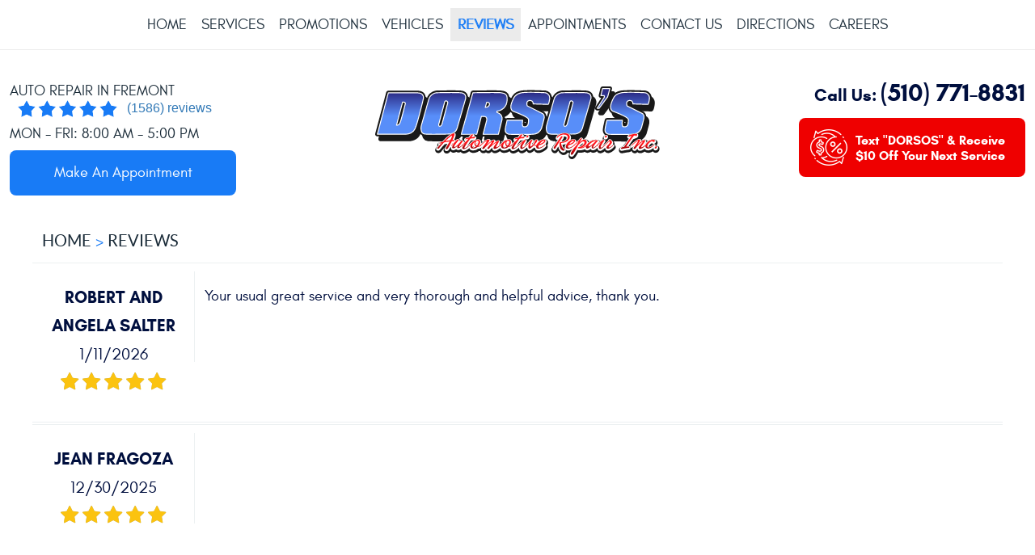

--- FILE ---
content_type: text/html; charset=utf-8
request_url: https://www.dorsosautorepair.com/reviews
body_size: 22103
content:
<!DOCTYPE HTML><html lang="en"><!-- HTML Copyright © 2026 Kukui Corporation. All rights reserved. --><head><meta charset="utf-8" /><meta name="viewport" content="width=device-width,initial-scale=1" /><title> Reviews - Dorso's Automotive, Inc </title><link rel="canonical" href="https://www.dorsosautorepair.com/reviews" /><meta name="robots" content="index,follow" /><meta name="keywords" content="reviews, leave a review" /><meta name="description" content="Reviews | Dorso&#39;s Automotive, Inc" /><meta property="og:type" content="website" /><meta property="og:locale" content="en_US" /><meta property="og:site_name" content="Dorso's Automotive, Inc" /><meta property="og:url" content="https://www.dorsosautorepair.com/reviews" /><meta property="og:title" content="Reviews - Dorso&#39;s Automotive, Inc" /><meta property="og:description" content="Reviews | Dorso&#39;s Automotive, Inc" /><meta property="og:image" content="https://www.dorsosautorepair.com/Files/images/og-image.jpg" /><link rel="next" href="https://www.dorsosautorepair.com/reviews/2" /><script type="application/ld+json">[{"@context":"https://schema.org","@type":"AutomotiveBusiness","name":"Dorso's Automotive, Inc","alternateName":"Auto Repair in Fremont","telephone":"+1 (510) 771-8831","currenciesAccepted":"USD","priceRange":"$$$","url":"https://www.dorsosautorepair.com","logo":"https://www.dorsosautorepair.com/Files/Images/logo.svg","image":"https://www.dorsosautorepair.com/Files/images/google-info-window.jpg","address":{"@type":"PostalAddress","name":"Dorso&#39;s Automotive, Inc","streetAddress":"3750 Bonde Way","addressLocality":"Fremont","addressRegion":"CA","addressCountry":"USA","postalCode":"94536"},"openingHours":["Mon-Fri 08:00-17:00"],"geo":{"@type":"GeoCoordinates","latitude":"37.560501","longitude":"-122.006811"},"hasmap":"https://www.google.com/maps/place/37.560501,-122.006811/@37.560501,-122.006811,17z","aggregateRating":{"@type":"AggregateRating","bestRating":"5","worstRating":"1","ratingCount":"1586","ratingValue":"5"},"review":[{"@type":"Review","itemReviewed":{"@type":"AutomotiveBusiness","image":"https://www.dorsosautorepair.com/Files/images/google-info-window.jpg","name":"Dorso&#39;s Automotive, Inc","priceRange":"$$$","telephone":"+1 (510) 771-8831","address":{"@type":"PostalAddress","streetAddress":"3750 Bonde Way","addressLocality":"Fremont","addressRegion":"CA","addressCountry":"USA","postalCode":"94536"}},"author":{"@type":"Person","name":"R. A. A. S."},"datePublished":"1/11/2026 2:24:07 PM","description":"Your usual great service and very thorough and helpful advice, thank you.","reviewRating":{"@type":"Rating","bestRating":"5","worstRating":"1","ratingValue":"5"}},{"@type":"Review","itemReviewed":{"@type":"AutomotiveBusiness","image":"https://www.dorsosautorepair.com/Files/images/google-info-window.jpg","name":"Dorso&#39;s Automotive, Inc","priceRange":"$$$","telephone":"+1 (510) 771-8831","address":{"@type":"PostalAddress","streetAddress":"3750 Bonde Way","addressLocality":"Fremont","addressRegion":"CA","addressCountry":"USA","postalCode":"94536"}},"author":{"@type":"Person","name":"J. F."},"datePublished":"12/30/2025 9:31:50 AM","description":"","reviewRating":{"@type":"Rating","bestRating":"5","worstRating":"1","ratingValue":"5"}},{"@type":"Review","itemReviewed":{"@type":"AutomotiveBusiness","image":"https://www.dorsosautorepair.com/Files/images/google-info-window.jpg","name":"Dorso&#39;s Automotive, Inc","priceRange":"$$$","telephone":"+1 (510) 771-8831","address":{"@type":"PostalAddress","streetAddress":"3750 Bonde Way","addressLocality":"Fremont","addressRegion":"CA","addressCountry":"USA","postalCode":"94536"}},"author":{"@type":"Person","name":"K. G."},"datePublished":"12/12/2025 1:55:34 PM","description":"Great service ","reviewRating":{"@type":"Rating","bestRating":"5","worstRating":"1","ratingValue":"5"}},{"@type":"Review","itemReviewed":{"@type":"AutomotiveBusiness","image":"https://www.dorsosautorepair.com/Files/images/google-info-window.jpg","name":"Dorso&#39;s Automotive, Inc","priceRange":"$$$","telephone":"+1 (510) 771-8831","address":{"@type":"PostalAddress","streetAddress":"3750 Bonde Way","addressLocality":"Fremont","addressRegion":"CA","addressCountry":"USA","postalCode":"94536"}},"author":{"@type":"Person","name":"S. A. T. D."},"datePublished":"12/6/2025 6:43:58 AM","description":"Always reliable and grateful for a job well done. I trust the team at Dorsos to work on my vehicle. ","reviewRating":{"@type":"Rating","bestRating":"5","worstRating":"1","ratingValue":"5"}},{"@type":"Review","itemReviewed":{"@type":"AutomotiveBusiness","image":"https://www.dorsosautorepair.com/Files/images/google-info-window.jpg","name":"Dorso&#39;s Automotive, Inc","priceRange":"$$$","telephone":"+1 (510) 771-8831","address":{"@type":"PostalAddress","streetAddress":"3750 Bonde Way","addressLocality":"Fremont","addressRegion":"CA","addressCountry":"USA","postalCode":"94536"}},"author":{"@type":"Person","name":"C. W."},"datePublished":"12/3/2025 6:47:04 AM","description":"","reviewRating":{"@type":"Rating","bestRating":"5","worstRating":"1","ratingValue":"5"}},{"@type":"Review","itemReviewed":{"@type":"AutomotiveBusiness","image":"https://www.dorsosautorepair.com/Files/images/google-info-window.jpg","name":"Dorso&#39;s Automotive, Inc","priceRange":"$$$","telephone":"+1 (510) 771-8831","address":{"@type":"PostalAddress","streetAddress":"3750 Bonde Way","addressLocality":"Fremont","addressRegion":"CA","addressCountry":"USA","postalCode":"94536"}},"author":{"@type":"Person","name":"A. M."},"datePublished":"11/26/2025 6:43:00 AM","description":"Top notch service without selling you any extras like the dealership guys. Reasonable prices and great customer relationships. I would definitely continue to use their services in future.","reviewRating":{"@type":"Rating","bestRating":"5","worstRating":"1","ratingValue":"5"}},{"@type":"Review","itemReviewed":{"@type":"AutomotiveBusiness","image":"https://www.dorsosautorepair.com/Files/images/google-info-window.jpg","name":"Dorso&#39;s Automotive, Inc","priceRange":"$$$","telephone":"+1 (510) 771-8831","address":{"@type":"PostalAddress","streetAddress":"3750 Bonde Way","addressLocality":"Fremont","addressRegion":"CA","addressCountry":"USA","postalCode":"94536"}},"author":{"@type":"Person","name":"J. D."},"datePublished":"11/17/2025 8:01:55 AM","description":"It is hard to find a good mechanic&#39;s shop just like a good Dentist, Doctor etc. I used to do light auto repair and find Dorso&#39;s to be the real deal. They make sure you are confident in what they are doing, they don&#39;t work on anything unless they have your okay and they estimate everything up front and if something else comes up while they are making the authorized repairs they call you to inform you and give their opinion on it&#39;s urgency if any. I can tell you honest repair shops show you what they did both before and after and let you see the parts they replaced. Dorso&#39;s does all that.","reviewRating":{"@type":"Rating","bestRating":"5","worstRating":"1","ratingValue":"5"}},{"@type":"Review","itemReviewed":{"@type":"AutomotiveBusiness","image":"https://www.dorsosautorepair.com/Files/images/google-info-window.jpg","name":"Dorso&#39;s Automotive, Inc","priceRange":"$$$","telephone":"+1 (510) 771-8831","address":{"@type":"PostalAddress","streetAddress":"3750 Bonde Way","addressLocality":"Fremont","addressRegion":"CA","addressCountry":"USA","postalCode":"94536"}},"author":{"@type":"Person","name":"G. B."},"datePublished":"11/10/2025 10:31:06 PM","description":"You went an extra step for me and I did appreciate it. You, however, have mispelled my name (lol). It is Bennett","reviewRating":{"@type":"Rating","bestRating":"5","worstRating":"1","ratingValue":"5"}},{"@type":"Review","itemReviewed":{"@type":"AutomotiveBusiness","image":"https://www.dorsosautorepair.com/Files/images/google-info-window.jpg","name":"Dorso&#39;s Automotive, Inc","priceRange":"$$$","telephone":"+1 (510) 771-8831","address":{"@type":"PostalAddress","streetAddress":"3750 Bonde Way","addressLocality":"Fremont","addressRegion":"CA","addressCountry":"USA","postalCode":"94536"}},"author":{"@type":"Person","name":"K. M."},"datePublished":"11/7/2025 8:27:38 AM","description":"Great service ","reviewRating":{"@type":"Rating","bestRating":"5","worstRating":"1","ratingValue":"5"}},{"@type":"Review","itemReviewed":{"@type":"AutomotiveBusiness","image":"https://www.dorsosautorepair.com/Files/images/google-info-window.jpg","name":"Dorso&#39;s Automotive, Inc","priceRange":"$$$","telephone":"+1 (510) 771-8831","address":{"@type":"PostalAddress","streetAddress":"3750 Bonde Way","addressLocality":"Fremont","addressRegion":"CA","addressCountry":"USA","postalCode":"94536"}},"author":{"@type":"Person","name":"C. N."},"datePublished":"10/31/2025 5:31:27 AM","description":"I took my Mazda cx5 here for regular service and check noise coming from breaks. They did a really thorough inspection (more detailed than dealership). They have been in business for 25+ years and the owner was really nice and helpful.","reviewRating":{"@type":"Rating","bestRating":"5","worstRating":"1","ratingValue":"5"}}],"sameAs":["https://www.google.com/search?q=Dorso's%20Automotive%20Repair&ludocid=9282902546417719620&lrd=0x808fbf9b06560eed:0x80d37eaedbcc1944,2","https://www.facebook.com/DorsoAuto","http://www.yelp.com/biz/dorsos-automotive-repair-fremont","https://search.google.com/local/writereview?placeid=ChIJ7Q5WBpu_j4ARRBnM265-04A"]},{"@context":"https://schema.org","@type":"BreadcrumbList","itemListElement":[{"@type":"ListItem","position":"1","item":{"@id":"https://www.dorsosautorepair.com","name":"Home"}},{"@type":"ListItem","position":"2","item":{"@id":"https://www.dorsosautorepair.com/reviews","name":"Reviews"}}]}]</script><!-- Global site tag (gtag.js) - Google Analytics --><script async src="https://www.googletagmanager.com/gtag/js?id=UA-65077842-12"></script><script> window.dataLayer = window.dataLayer || []; function gtag(){dataLayer.push(arguments);} gtag('js', new Date()); gtag('config', 'UA-65077842-12'); gtag('config', 'G-MW8V3ZL450'); gtag('config', 'AW-949975928'); gtag('event', 'conversion', {'send_to': 'AW-949975928/vgu2CKeloF4Q-Pb9xAM'}); </script><meta name="google-site-verification" content="igAojJx7leGgwu5tyJ6tH9ZEtx04u3n_es36jqrR8Gs" /><script src="https://www.shopbosspro.com/src/public/js/shopboss_status.js"></script><style type="text/css">/* Minification failed. Returning unminified contents. (196,46): run-time error CSS1030: Expected identifier, found ',' (196,63): run-time error CSS1031: Expected selector, found ')' (196,63): run-time error CSS1025: Expected comma or open brace, found ')' (202,50): run-time error CSS1030: Expected identifier, found ',' (202,67): run-time error CSS1031: Expected selector, found ')' (202,67): run-time error CSS1025: Expected comma or open brace, found ')' */ /*! * Bootstrap v3.3.7 (http://getbootstrap.com) * Copyright 2011-2017 Twitter, Inc. * Licensed under MIT (https://github.com/twbs/bootstrap/blob/master/LICENSE) */ /*! * Generated using the Bootstrap Customizer (http://getbootstrap.com/customize/?id=9f97a2f102c64f3af0705c2a962385cc) * Config saved to config.json and https://gist.github.com/9f97a2f102c64f3af0705c2a962385cc *//*! * Bootstrap v3.3.7 (http://getbootstrap.com) * Copyright 2011-2016 Twitter, Inc. * Licensed under MIT (https://github.com/twbs/bootstrap/blob/master/LICENSE) *//*! normalize.css v3.0.3 | MIT License | github.com/necolas/normalize.css */html{font-family:sans-serif;-ms-text-size-adjust:100%;-webkit-text-size-adjust:100%}body{margin:0}article,aside,details,figcaption,figure,footer,header,hgroup,main,menu,nav,section,summary{display:block}audio,canvas,progress,video{display:inline-block;vertical-align:baseline}audio:not([controls]){display:none;height:0}[hidden],template{display:none}a{background-color:transparent}a:active,a:hover{outline:0}abbr[title]{border-bottom:1px dotted}b,strong{font-weight:bold}dfn{font-style:italic}h1{font-size:2em;margin:0.67em 0}mark{background:#ff0;color:#000}small{font-size:80%}sub,sup{font-size:75%;line-height:0;position:relative;vertical-align:baseline}sup{top:-0.5em}sub{bottom:-0.25em}img{border:0}svg:not(:root){overflow:hidden}figure{margin:1em 40px}hr{-webkit-box-sizing:content-box;-moz-box-sizing:content-box;box-sizing:content-box;height:0}pre{overflow:auto}code,kbd,pre,samp{font-family:monospace, monospace;font-size:1em}button,input,optgroup,select,textarea{color:inherit;font:inherit;margin:0}button{overflow:visible}button,select{text-transform:none}button,html input[type="button"],input[type="reset"],input[type="submit"]{-webkit-appearance:button;cursor:pointer}button[disabled],html input[disabled]{cursor:default}button::-moz-focus-inner,input::-moz-focus-inner{border:0;padding:0}input{line-height:normal}input[type="checkbox"],input[type="radio"]{-webkit-box-sizing:border-box;-moz-box-sizing:border-box;box-sizing:border-box;padding:0}input[type="number"]::-webkit-inner-spin-button,input[type="number"]::-webkit-outer-spin-button{height:auto}input[type="search"]{-webkit-appearance:textfield;-webkit-box-sizing:content-box;-moz-box-sizing:content-box;box-sizing:content-box}input[type="search"]::-webkit-search-cancel-button,input[type="search"]::-webkit-search-decoration{-webkit-appearance:none}fieldset{border:1px solid #c0c0c0;margin:0 2px;padding:0.35em 0.625em 0.75em}legend{border:0;padding:0}textarea{overflow:auto}optgroup{font-weight:bold}table{border-collapse:collapse;border-spacing:0}td,th{padding:0}*{-webkit-box-sizing:border-box;-moz-box-sizing:border-box;box-sizing:border-box}*:before,*:after{-webkit-box-sizing:border-box;-moz-box-sizing:border-box;box-sizing:border-box}html{font-size:10px;-webkit-tap-highlight-color:rgba(0,0,0,0)}body{font-family:"Helvetica Neue",Helvetica,Arial,sans-serif;font-size:16px;line-height:1.42857143;color:#333;background-color:#fff}input,button,select,textarea{font-family:inherit;font-size:inherit;line-height:inherit}a{color:#337ab7;text-decoration:none}a:hover,a:focus{color:#23527c;text-decoration:underline}a:focus{outline:5px auto -webkit-focus-ring-color;outline-offset:-2px}figure{margin:0}img{vertical-align:middle}.img-responsive{display:block;max-width:100%;height:auto}.img-rounded{border-radius:6px}.img-thumbnail{padding:4px;line-height:1.42857143;background-color:#fff;border:1px solid #ddd;border-radius:4px;-webkit-transition:all .2s ease-in-out;-o-transition:all .2s ease-in-out;transition:all .2s ease-in-out;display:inline-block;max-width:100%;height:auto}.img-circle{border-radius:50%}hr{margin-top:22px;margin-bottom:22px;border:0;border-top:1px solid #eee}.sr-only{position:absolute;width:1px;height:1px;margin:-1px;padding:0;overflow:hidden;clip:rect(0, 0, 0, 0);border:0}.sr-only-focusable:active,.sr-only-focusable:focus{position:static;width:auto;height:auto;margin:0;overflow:visible;clip:auto}[role="button"]{cursor:pointer}h1,h2,h3,h4,h5,h6,.h1,.h2,.h3,.h4,.h5,.h6{font-family:inherit;font-weight:500;line-height:1.1;color:inherit}h1 small,h2 small,h3 small,h4 small,h5 small,h6 small,.h1 small,.h2 small,.h3 small,.h4 small,.h5 small,.h6 small,h1 .small,h2 .small,h3 .small,h4 .small,h5 .small,h6 .small,.h1 .small,.h2 .small,.h3 .small,.h4 .small,.h5 .small,.h6 .small{font-weight:normal;line-height:1;color:#777}h1,.h1,h2,.h2,h3,.h3{margin-top:22px;margin-bottom:11px}h1 small,.h1 small,h2 small,.h2 small,h3 small,.h3 small,h1 .small,.h1 .small,h2 .small,.h2 .small,h3 .small,.h3 .small{font-size:65%}h4,.h4,h5,.h5,h6,.h6{margin-top:11px;margin-bottom:11px}h4 small,.h4 small,h5 small,.h5 small,h6 small,.h6 small,h4 .small,.h4 .small,h5 .small,.h5 .small,h6 .small,.h6 .small{font-size:75%}h1,.h1{font-size:41px}h2,.h2{font-size:34px}h3,.h3{font-size:28px}h4,.h4{font-size:20px}h5,.h5{font-size:16px}h6,.h6{font-size:14px}p{margin:0 0 11px}.lead{margin-bottom:22px;font-size:18px;font-weight:300;line-height:1.4}@media (min-width:768px){.lead{font-size:24px}}small,.small{font-size:87%}mark,.mark{background-color:#fcf8e3;padding:.2em}.text-left{text-align:left}.text-right{text-align:right}.text-center{text-align:center}.text-justify{text-align:justify}.text-nowrap{white-space:nowrap}.text-lowercase{text-transform:lowercase}.text-uppercase{text-transform:uppercase}.text-capitalize{text-transform:capitalize}.text-muted{color:#777}.text-primary{color:#337ab7}a.text-primary:hover,a.text-primary:focus{color:#286090}.text-success{color:#3c763d}a.text-success:hover,a.text-success:focus{color:#2b542c}.text-info{color:#31708f}a.text-info:hover,a.text-info:focus{color:#245269}.text-warning{color:#8a6d3b}a.text-warning:hover,a.text-warning:focus{color:#66512c}.text-danger{color:#a94442}a.text-danger:hover,a.text-danger:focus{color:#843534}.bg-primary{color:#fff;background-color:#337ab7}a.bg-primary:hover,a.bg-primary:focus{background-color:#286090}.bg-success{background-color:#dff0d8}a.bg-success:hover,a.bg-success:focus{background-color:#c1e2b3}.bg-info{background-color:#d9edf7}a.bg-info:hover,a.bg-info:focus{background-color:#afd9ee}.bg-warning{background-color:#fcf8e3}a.bg-warning:hover,a.bg-warning:focus{background-color:#f7ecb5}.bg-danger{background-color:#f2dede}a.bg-danger:hover,a.bg-danger:focus{background-color:#e4b9b9}.page-header{padding-bottom:10px;margin:44px 0 22px;border-bottom:1px solid #eee}ul,ol{margin-top:0;margin-bottom:11px}ul ul,ol ul,ul ol,ol ol{margin-bottom:0}.list-unstyled{padding-left:0;list-style:none}.list-inline{padding-left:0;list-style:none;margin-left:-5px}.list-inline>li{display:inline-block;padding-left:5px;padding-right:5px}dl{margin-top:0;margin-bottom:22px}dt,dd{line-height:1.42857143}dt{font-weight:bold}dd{margin-left:0}@media (min-width:768px){.dl-horizontal dt{float:left;width:160px;clear:left;text-align:right;overflow:hidden;text-overflow:ellipsis;white-space:nowrap}.dl-horizontal dd{margin-left:180px}}abbr[title],abbr[data-original-title]{cursor:help;border-bottom:1px dotted #777}.initialism{font-size:90%;text-transform:uppercase}blockquote{padding:11px 22px;margin:0 0 22px;font-size:20px;border-left:5px solid #eee}blockquote p:last-child,blockquote ul:last-child,blockquote ol:last-child{margin-bottom:0}blockquote footer,blockquote small,blockquote .small{display:block;font-size:80%;line-height:1.42857143;color:#777}blockquote footer:before,blockquote small:before,blockquote .small:before{content:'\2014 \00A0'}.blockquote-reverse,blockquote.pull-right{padding-right:15px;padding-left:0;border-right:5px solid #eee;border-left:0;text-align:right}.blockquote-reverse footer:before,blockquote.pull-right footer:before,.blockquote-reverse small:before,blockquote.pull-right small:before,.blockquote-reverse .small:before,blockquote.pull-right .small:before{content:''}.blockquote-reverse footer:after,blockquote.pull-right footer:after,.blockquote-reverse small:after,blockquote.pull-right small:after,.blockquote-reverse .small:after,blockquote.pull-right .small:after{content:'\00A0 \2014'}address{margin-bottom:22px;font-style:normal;line-height:1.42857143}.container{margin-right:auto;margin-left:auto;padding-left:12px;padding-right:12px}@media (min-width:768px){.container{width:744px}}@media (min-width:992px){.container{width:964px}}@media (min-width:1224px){.container{width:1200px}}.container-fluid{margin-right:auto;margin-left:auto;padding-left:12px;padding-right:12px}.row{margin-left:-12px;margin-right:-12px}.col-xs-1, .col-sm-1, .col-md-1, .col-lg-1, .col-xs-2, .col-sm-2, .col-md-2, .col-lg-2, .col-xs-3, .col-sm-3, .col-md-3, .col-lg-3, .col-xs-4, .col-sm-4, .col-md-4, .col-lg-4, .col-xs-5, .col-sm-5, .col-md-5, .col-lg-5, .col-xs-6, .col-sm-6, .col-md-6, .col-lg-6, .col-xs-7, .col-sm-7, .col-md-7, .col-lg-7, .col-xs-8, .col-sm-8, .col-md-8, .col-lg-8, .col-xs-9, .col-sm-9, .col-md-9, .col-lg-9, .col-xs-10, .col-sm-10, .col-md-10, .col-lg-10, .col-xs-11, .col-sm-11, .col-md-11, .col-lg-11, .col-xs-12, .col-sm-12, .col-md-12, .col-lg-12{position:relative;min-height:1px;padding-left:12px;padding-right:12px}.col-xs-1, .col-xs-2, .col-xs-3, .col-xs-4, .col-xs-5, .col-xs-6, .col-xs-7, .col-xs-8, .col-xs-9, .col-xs-10, .col-xs-11, .col-xs-12{float:left}.col-xs-12{width:100%}.col-xs-11{width:91.66666667%}.col-xs-10{width:83.33333333%}.col-xs-9{width:75%}.col-xs-8{width:66.66666667%}.col-xs-7{width:58.33333333%}.col-xs-6{width:50%}.col-xs-5{width:41.66666667%}.col-xs-4{width:33.33333333%}.col-xs-3{width:25%}.col-xs-2{width:16.66666667%}.col-xs-1{width:8.33333333%}.col-xs-pull-12{right:100%}.col-xs-pull-11{right:91.66666667%}.col-xs-pull-10{right:83.33333333%}.col-xs-pull-9{right:75%}.col-xs-pull-8{right:66.66666667%}.col-xs-pull-7{right:58.33333333%}.col-xs-pull-6{right:50%}.col-xs-pull-5{right:41.66666667%}.col-xs-pull-4{right:33.33333333%}.col-xs-pull-3{right:25%}.col-xs-pull-2{right:16.66666667%}.col-xs-pull-1{right:8.33333333%}.col-xs-pull-0{right:auto}.col-xs-push-12{left:100%}.col-xs-push-11{left:91.66666667%}.col-xs-push-10{left:83.33333333%}.col-xs-push-9{left:75%}.col-xs-push-8{left:66.66666667%}.col-xs-push-7{left:58.33333333%}.col-xs-push-6{left:50%}.col-xs-push-5{left:41.66666667%}.col-xs-push-4{left:33.33333333%}.col-xs-push-3{left:25%}.col-xs-push-2{left:16.66666667%}.col-xs-push-1{left:8.33333333%}.col-xs-push-0{left:auto}.col-xs-offset-12{margin-left:100%}.col-xs-offset-11{margin-left:91.66666667%}.col-xs-offset-10{margin-left:83.33333333%}.col-xs-offset-9{margin-left:75%}.col-xs-offset-8{margin-left:66.66666667%}.col-xs-offset-7{margin-left:58.33333333%}.col-xs-offset-6{margin-left:50%}.col-xs-offset-5{margin-left:41.66666667%}.col-xs-offset-4{margin-left:33.33333333%}.col-xs-offset-3{margin-left:25%}.col-xs-offset-2{margin-left:16.66666667%}.col-xs-offset-1{margin-left:8.33333333%}.col-xs-offset-0{margin-left:0}@media (min-width:768px){.col-sm-1, .col-sm-2, .col-sm-3, .col-sm-4, .col-sm-5, .col-sm-6, .col-sm-7, .col-sm-8, .col-sm-9, .col-sm-10, .col-sm-11, .col-sm-12{float:left}.col-sm-12{width:100%}.col-sm-11{width:91.66666667%}.col-sm-10{width:83.33333333%}.col-sm-9{width:75%}.col-sm-8{width:66.66666667%}.col-sm-7{width:58.33333333%}.col-sm-6{width:50%}.col-sm-5{width:41.66666667%}.col-sm-4{width:33.33333333%}.col-sm-3{width:25%}.col-sm-2{width:16.66666667%}.col-sm-1{width:8.33333333%}.col-sm-pull-12{right:100%}.col-sm-pull-11{right:91.66666667%}.col-sm-pull-10{right:83.33333333%}.col-sm-pull-9{right:75%}.col-sm-pull-8{right:66.66666667%}.col-sm-pull-7{right:58.33333333%}.col-sm-pull-6{right:50%}.col-sm-pull-5{right:41.66666667%}.col-sm-pull-4{right:33.33333333%}.col-sm-pull-3{right:25%}.col-sm-pull-2{right:16.66666667%}.col-sm-pull-1{right:8.33333333%}.col-sm-pull-0{right:auto}.col-sm-push-12{left:100%}.col-sm-push-11{left:91.66666667%}.col-sm-push-10{left:83.33333333%}.col-sm-push-9{left:75%}.col-sm-push-8{left:66.66666667%}.col-sm-push-7{left:58.33333333%}.col-sm-push-6{left:50%}.col-sm-push-5{left:41.66666667%}.col-sm-push-4{left:33.33333333%}.col-sm-push-3{left:25%}.col-sm-push-2{left:16.66666667%}.col-sm-push-1{left:8.33333333%}.col-sm-push-0{left:auto}.col-sm-offset-12{margin-left:100%}.col-sm-offset-11{margin-left:91.66666667%}.col-sm-offset-10{margin-left:83.33333333%}.col-sm-offset-9{margin-left:75%}.col-sm-offset-8{margin-left:66.66666667%}.col-sm-offset-7{margin-left:58.33333333%}.col-sm-offset-6{margin-left:50%}.col-sm-offset-5{margin-left:41.66666667%}.col-sm-offset-4{margin-left:33.33333333%}.col-sm-offset-3{margin-left:25%}.col-sm-offset-2{margin-left:16.66666667%}.col-sm-offset-1{margin-left:8.33333333%}.col-sm-offset-0{margin-left:0}}@media (min-width:992px){.col-md-1, .col-md-2, .col-md-3, .col-md-4, .col-md-5, .col-md-6, .col-md-7, .col-md-8, .col-md-9, .col-md-10, .col-md-11, .col-md-12{float:left}.col-md-12{width:100%}.col-md-11{width:91.66666667%}.col-md-10{width:83.33333333%}.col-md-9{width:75%}.col-md-8{width:66.66666667%}.col-md-7{width:58.33333333%}.col-md-6{width:50%}.col-md-5{width:41.66666667%}.col-md-4{width:33.33333333%}.col-md-3{width:25%}.col-md-2{width:16.66666667%}.col-md-1{width:8.33333333%}.col-md-pull-12{right:100%}.col-md-pull-11{right:91.66666667%}.col-md-pull-10{right:83.33333333%}.col-md-pull-9{right:75%}.col-md-pull-8{right:66.66666667%}.col-md-pull-7{right:58.33333333%}.col-md-pull-6{right:50%}.col-md-pull-5{right:41.66666667%}.col-md-pull-4{right:33.33333333%}.col-md-pull-3{right:25%}.col-md-pull-2{right:16.66666667%}.col-md-pull-1{right:8.33333333%}.col-md-pull-0{right:auto}.col-md-push-12{left:100%}.col-md-push-11{left:91.66666667%}.col-md-push-10{left:83.33333333%}.col-md-push-9{left:75%}.col-md-push-8{left:66.66666667%}.col-md-push-7{left:58.33333333%}.col-md-push-6{left:50%}.col-md-push-5{left:41.66666667%}.col-md-push-4{left:33.33333333%}.col-md-push-3{left:25%}.col-md-push-2{left:16.66666667%}.col-md-push-1{left:8.33333333%}.col-md-push-0{left:auto}.col-md-offset-12{margin-left:100%}.col-md-offset-11{margin-left:91.66666667%}.col-md-offset-10{margin-left:83.33333333%}.col-md-offset-9{margin-left:75%}.col-md-offset-8{margin-left:66.66666667%}.col-md-offset-7{margin-left:58.33333333%}.col-md-offset-6{margin-left:50%}.col-md-offset-5{margin-left:41.66666667%}.col-md-offset-4{margin-left:33.33333333%}.col-md-offset-3{margin-left:25%}.col-md-offset-2{margin-left:16.66666667%}.col-md-offset-1{margin-left:8.33333333%}.col-md-offset-0{margin-left:0}}@media (min-width:1224px){.col-lg-1, .col-lg-2, .col-lg-3, .col-lg-4, .col-lg-5, .col-lg-6, .col-lg-7, .col-lg-8, .col-lg-9, .col-lg-10, .col-lg-11, .col-lg-12{float:left}.col-lg-12{width:100%}.col-lg-11{width:91.66666667%}.col-lg-10{width:83.33333333%}.col-lg-9{width:75%}.col-lg-8{width:66.66666667%}.col-lg-7{width:58.33333333%}.col-lg-6{width:50%}.col-lg-5{width:41.66666667%}.col-lg-4{width:33.33333333%}.col-lg-3{width:25%}.col-lg-2{width:16.66666667%}.col-lg-1{width:8.33333333%}.col-lg-pull-12{right:100%}.col-lg-pull-11{right:91.66666667%}.col-lg-pull-10{right:83.33333333%}.col-lg-pull-9{right:75%}.col-lg-pull-8{right:66.66666667%}.col-lg-pull-7{right:58.33333333%}.col-lg-pull-6{right:50%}.col-lg-pull-5{right:41.66666667%}.col-lg-pull-4{right:33.33333333%}.col-lg-pull-3{right:25%}.col-lg-pull-2{right:16.66666667%}.col-lg-pull-1{right:8.33333333%}.col-lg-pull-0{right:auto}.col-lg-push-12{left:100%}.col-lg-push-11{left:91.66666667%}.col-lg-push-10{left:83.33333333%}.col-lg-push-9{left:75%}.col-lg-push-8{left:66.66666667%}.col-lg-push-7{left:58.33333333%}.col-lg-push-6{left:50%}.col-lg-push-5{left:41.66666667%}.col-lg-push-4{left:33.33333333%}.col-lg-push-3{left:25%}.col-lg-push-2{left:16.66666667%}.col-lg-push-1{left:8.33333333%}.col-lg-push-0{left:auto}.col-lg-offset-12{margin-left:100%}.col-lg-offset-11{margin-left:91.66666667%}.col-lg-offset-10{margin-left:83.33333333%}.col-lg-offset-9{margin-left:75%}.col-lg-offset-8{margin-left:66.66666667%}.col-lg-offset-7{margin-left:58.33333333%}.col-lg-offset-6{margin-left:50%}.col-lg-offset-5{margin-left:41.66666667%}.col-lg-offset-4{margin-left:33.33333333%}.col-lg-offset-3{margin-left:25%}.col-lg-offset-2{margin-left:16.66666667%}.col-lg-offset-1{margin-left:8.33333333%}.col-lg-offset-0{margin-left:0}}fieldset{padding:0;margin:0;border:0;min-width:0}legend{display:block;width:100%;padding:0;margin-bottom:22px;font-size:24px;line-height:inherit;color:#333;border:0;border-bottom:1px solid #e5e5e5}label{display:inline-block;max-width:100%;margin-bottom:5px;font-weight:bold}input[type="search"]{-webkit-box-sizing:border-box;-moz-box-sizing:border-box;box-sizing:border-box}input[type="radio"],input[type="checkbox"]{margin:4px 0 0;margin-top:1px \9;line-height:normal}input[type="file"]{display:block}input[type="range"]{display:block;width:100%}select[multiple],select[size]{height:auto}input[type="file"]:focus,input[type="radio"]:focus,input[type="checkbox"]:focus{outline:5px auto -webkit-focus-ring-color;outline-offset:-2px}output{display:block;padding-top:7px;font-size:16px;line-height:1.42857143;color:#555}.form-control{display:block;width:100%;height:36px;padding:6px 12px;font-size:16px;line-height:1.42857143;color:#555;background-color:#fff;background-image:none;border:1px solid #ccc;border-radius:4px;-webkit-box-shadow:inset 0 1px 1px rgba(0,0,0,0.075);box-shadow:inset 0 1px 1px rgba(0,0,0,0.075);-webkit-transition:border-color ease-in-out .15s, -webkit-box-shadow ease-in-out .15s;-o-transition:border-color ease-in-out .15s, box-shadow ease-in-out .15s;transition:border-color ease-in-out .15s, box-shadow ease-in-out .15s}.form-control:focus{border-color:#66afe9;outline:0;-webkit-box-shadow:inset 0 1px 1px rgba(0,0,0,.075), 0 0 8px rgba(102, 175, 233, 0.6);box-shadow:inset 0 1px 1px rgba(0,0,0,.075), 0 0 8px rgba(102, 175, 233, 0.6)}.form-control::-moz-placeholder{color:#999;opacity:1}.form-control:-ms-input-placeholder{color:#999}.form-control::-webkit-input-placeholder{color:#999}.form-control::-ms-expand{border:0;background-color:transparent}.form-control[disabled],.form-control[readonly],fieldset[disabled] .form-control{background-color:#eee;opacity:1}.form-control[disabled],fieldset[disabled] .form-control{cursor:not-allowed}textarea.form-control{height:auto}input[type="search"]{-webkit-appearance:none}@media screen and (-webkit-min-device-pixel-ratio:0){input[type="date"].form-control,input[type="time"].form-control,input[type="datetime-local"].form-control,input[type="month"].form-control{line-height:36px}input[type="date"].input-sm,input[type="time"].input-sm,input[type="datetime-local"].input-sm,input[type="month"].input-sm,.input-group-sm input[type="date"],.input-group-sm input[type="time"],.input-group-sm input[type="datetime-local"],.input-group-sm input[type="month"]{line-height:33px}input[type="date"].input-lg,input[type="time"].input-lg,input[type="datetime-local"].input-lg,input[type="month"].input-lg,.input-group-lg input[type="date"],.input-group-lg input[type="time"],.input-group-lg input[type="datetime-local"],.input-group-lg input[type="month"]{line-height:49px}}.form-group{margin-bottom:15px}.radio,.checkbox{position:relative;display:block;margin-top:10px;margin-bottom:10px}.radio label,.checkbox label{min-height:22px;padding-left:20px;margin-bottom:0;font-weight:normal;cursor:pointer}.radio input[type="radio"],.radio-inline input[type="radio"],.checkbox input[type="checkbox"],.checkbox-inline input[type="checkbox"]{position:absolute;margin-left:-20px;margin-top:4px \9}.radio+.radio,.checkbox+.checkbox{margin-top:-5px}.radio-inline,.checkbox-inline{position:relative;display:inline-block;padding-left:20px;margin-bottom:0;vertical-align:middle;font-weight:normal;cursor:pointer}.radio-inline+.radio-inline,.checkbox-inline+.checkbox-inline{margin-top:0;margin-left:10px}input[type="radio"][disabled],input[type="checkbox"][disabled],input[type="radio"].disabled,input[type="checkbox"].disabled,fieldset[disabled] input[type="radio"],fieldset[disabled] input[type="checkbox"]{cursor:not-allowed}.radio-inline.disabled,.checkbox-inline.disabled,fieldset[disabled] .radio-inline,fieldset[disabled] .checkbox-inline{cursor:not-allowed}.radio.disabled label,.checkbox.disabled label,fieldset[disabled] .radio label,fieldset[disabled] .checkbox label{cursor:not-allowed}.form-control-static{padding-top:7px;padding-bottom:7px;margin-bottom:0;min-height:38px}.form-control-static.input-lg,.form-control-static.input-sm{padding-left:0;padding-right:0}.input-sm{height:33px;padding:5px 10px;font-size:14px;line-height:1.5;border-radius:3px}select.input-sm{height:33px;line-height:33px}textarea.input-sm,select[multiple].input-sm{height:auto}.form-group-sm .form-control{height:33px;padding:5px 10px;font-size:14px;line-height:1.5;border-radius:3px}.form-group-sm select.form-control{height:33px;line-height:33px}.form-group-sm textarea.form-control,.form-group-sm select[multiple].form-control{height:auto}.form-group-sm .form-control-static{height:33px;min-height:36px;padding:6px 10px;font-size:14px;line-height:1.5}.input-lg{height:49px;padding:10px 16px;font-size:20px;line-height:1.3333333;border-radius:6px}select.input-lg{height:49px;line-height:49px}textarea.input-lg,select[multiple].input-lg{height:auto}.form-group-lg .form-control{height:49px;padding:10px 16px;font-size:20px;line-height:1.3333333;border-radius:6px}.form-group-lg select.form-control{height:49px;line-height:49px}.form-group-lg textarea.form-control,.form-group-lg select[multiple].form-control{height:auto}.form-group-lg .form-control-static{height:49px;min-height:42px;padding:11px 16px;font-size:20px;line-height:1.3333333}.has-feedback{position:relative}.has-feedback .form-control{padding-right:45px}.form-control-feedback{position:absolute;top:0;right:0;z-index:2;display:block;width:36px;height:36px;line-height:36px;text-align:center;pointer-events:none}.input-lg+.form-control-feedback,.input-group-lg+.form-control-feedback,.form-group-lg .form-control+.form-control-feedback{width:49px;height:49px;line-height:49px}.input-sm+.form-control-feedback,.input-group-sm+.form-control-feedback,.form-group-sm .form-control+.form-control-feedback{width:33px;height:33px;line-height:33px}.has-success .help-block,.has-success .control-label,.has-success .radio,.has-success .checkbox,.has-success .radio-inline,.has-success .checkbox-inline,.has-success.radio label,.has-success.checkbox label,.has-success.radio-inline label,.has-success.checkbox-inline label{color:#3c763d}.has-success .form-control{border-color:#3c763d;-webkit-box-shadow:inset 0 1px 1px rgba(0,0,0,0.075);box-shadow:inset 0 1px 1px rgba(0,0,0,0.075)}.has-success .form-control:focus{border-color:#2b542c;-webkit-box-shadow:inset 0 1px 1px rgba(0,0,0,0.075),0 0 6px #67b168;box-shadow:inset 0 1px 1px rgba(0,0,0,0.075),0 0 6px #67b168}.has-success .input-group-addon{color:#3c763d;border-color:#3c763d;background-color:#dff0d8}.has-success .form-control-feedback{color:#3c763d}.has-warning .help-block,.has-warning .control-label,.has-warning .radio,.has-warning .checkbox,.has-warning .radio-inline,.has-warning .checkbox-inline,.has-warning.radio label,.has-warning.checkbox label,.has-warning.radio-inline label,.has-warning.checkbox-inline label{color:#8a6d3b}.has-warning .form-control{border-color:#8a6d3b;-webkit-box-shadow:inset 0 1px 1px rgba(0,0,0,0.075);box-shadow:inset 0 1px 1px rgba(0,0,0,0.075)}.has-warning .form-control:focus{border-color:#66512c;-webkit-box-shadow:inset 0 1px 1px rgba(0,0,0,0.075),0 0 6px #c0a16b;box-shadow:inset 0 1px 1px rgba(0,0,0,0.075),0 0 6px #c0a16b}.has-warning .input-group-addon{color:#8a6d3b;border-color:#8a6d3b;background-color:#fcf8e3}.has-warning .form-control-feedback{color:#8a6d3b}.has-error .help-block,.has-error .control-label,.has-error .radio,.has-error .checkbox,.has-error .radio-inline,.has-error .checkbox-inline,.has-error.radio label,.has-error.checkbox label,.has-error.radio-inline label,.has-error.checkbox-inline label{color:#a94442}.has-error .form-control{border-color:#a94442;-webkit-box-shadow:inset 0 1px 1px rgba(0,0,0,0.075);box-shadow:inset 0 1px 1px rgba(0,0,0,0.075)}.has-error .form-control:focus{border-color:#843534;-webkit-box-shadow:inset 0 1px 1px rgba(0,0,0,0.075),0 0 6px #ce8483;box-shadow:inset 0 1px 1px rgba(0,0,0,0.075),0 0 6px #ce8483}.has-error .input-group-addon{color:#a94442;border-color:#a94442;background-color:#f2dede}.has-error .form-control-feedback{color:#a94442}.has-feedback label~.form-control-feedback{top:27px}.has-feedback label.sr-only~.form-control-feedback{top:0}.help-block{display:block;margin-top:5px;margin-bottom:10px;color:#737373}@media (min-width:768px){.form-inline .form-group{display:inline-block;margin-bottom:0;vertical-align:middle}.form-inline .form-control{display:inline-block;width:auto;vertical-align:middle}.form-inline .form-control-static{display:inline-block}.form-inline .input-group{display:inline-table;vertical-align:middle}.form-inline .input-group .input-group-addon,.form-inline .input-group .input-group-btn,.form-inline .input-group .form-control{width:auto}.form-inline .input-group>.form-control{width:100%}.form-inline .control-label{margin-bottom:0;vertical-align:middle}.form-inline .radio,.form-inline .checkbox{display:inline-block;margin-top:0;margin-bottom:0;vertical-align:middle}.form-inline .radio label,.form-inline .checkbox label{padding-left:0}.form-inline .radio input[type="radio"],.form-inline .checkbox input[type="checkbox"]{position:relative;margin-left:0}.form-inline .has-feedback .form-control-feedback{top:0}}.form-horizontal .radio,.form-horizontal .checkbox,.form-horizontal .radio-inline,.form-horizontal .checkbox-inline{margin-top:0;margin-bottom:0;padding-top:7px}.form-horizontal .radio,.form-horizontal .checkbox{min-height:29px}.form-horizontal .form-group{margin-left:-12px;margin-right:-12px}@media (min-width:768px){.form-horizontal .control-label{text-align:right;margin-bottom:0;padding-top:7px}}.form-horizontal .has-feedback .form-control-feedback{right:12px}@media (min-width:768px){.form-horizontal .form-group-lg .control-label{padding-top:11px;font-size:20px}}@media (min-width:768px){.form-horizontal .form-group-sm .control-label{padding-top:6px;font-size:14px}}.caret{display:inline-block;width:0;height:0;margin-left:2px;vertical-align:middle;border-top:4px dashed;border-top:4px solid \9;border-right:4px solid transparent;border-left:4px solid transparent}.dropup,.dropdown{position:relative}.dropdown-toggle:focus{outline:0}.dropdown-menu{position:absolute;top:100%;left:0;z-index:1000;display:none;float:left;min-width:160px;padding:5px 0;margin:2px 0 0;list-style:none;font-size:16px;text-align:left;background-color:#fff;border:1px solid #ccc;border:1px solid rgba(0,0,0,0.15);border-radius:4px;-webkit-box-shadow:0 6px 12px rgba(0,0,0,0.175);box-shadow:0 6px 12px rgba(0,0,0,0.175);-webkit-background-clip:padding-box;background-clip:padding-box}.dropdown-menu.pull-right{right:0;left:auto}.dropdown-menu .divider{height:1px;margin:10px 0;overflow:hidden;background-color:#e5e5e5}.dropdown-menu>li>a{display:block;padding:3px 20px;clear:both;font-weight:normal;line-height:1.42857143;color:#333;white-space:nowrap}.dropdown-menu>li>a:hover,.dropdown-menu>li>a:focus{text-decoration:none;color:#262626;background-color:#f5f5f5}.dropdown-menu>.active>a,.dropdown-menu>.active>a:hover,.dropdown-menu>.active>a:focus{color:#fff;text-decoration:none;outline:0;background-color:#337ab7}.dropdown-menu>.disabled>a,.dropdown-menu>.disabled>a:hover,.dropdown-menu>.disabled>a:focus{color:#777}.dropdown-menu>.disabled>a:hover,.dropdown-menu>.disabled>a:focus{text-decoration:none;background-color:transparent;background-image:none;filter:progid:DXImageTransform.Microsoft.gradient(enabled = false);cursor:not-allowed}.open>.dropdown-menu{display:block}.open>a{outline:0}.dropdown-menu-right{left:auto;right:0}.dropdown-menu-left{left:0;right:auto}.dropdown-header{display:block;padding:3px 20px;font-size:14px;line-height:1.42857143;color:#777;white-space:nowrap}.dropdown-backdrop{position:fixed;left:0;right:0;bottom:0;top:0;z-index:990}.pull-right>.dropdown-menu{right:0;left:auto}.dropup .caret,.navbar-fixed-bottom .dropdown .caret{border-top:0;border-bottom:4px dashed;border-bottom:4px solid \9;content:""}.dropup .dropdown-menu,.navbar-fixed-bottom .dropdown .dropdown-menu{top:auto;bottom:100%;margin-bottom:2px}@media (min-width:768px){.navbar-right .dropdown-menu{left:auto;right:0}.navbar-right .dropdown-menu-left{left:0;right:auto}}.nav{margin-bottom:0;padding-left:0;list-style:none}.nav>li{position:relative;display:block}.nav>li>a{position:relative;display:block;padding:10px 15px}.nav>li>a:hover,.nav>li>a:focus{text-decoration:none;background-color:#eee}.nav>li.disabled>a{color:#777}.nav>li.disabled>a:hover,.nav>li.disabled>a:focus{color:#777;text-decoration:none;background-color:transparent;cursor:not-allowed}.nav .open>a,.nav .open>a:hover,.nav .open>a:focus{background-color:#eee;border-color:#337ab7}.nav .nav-divider{height:1px;margin:10px 0;overflow:hidden;background-color:#e5e5e5}.nav>li>a>img{max-width:none}.nav-tabs{border-bottom:1px solid #ddd}.nav-tabs>li{float:left;margin-bottom:-1px}.nav-tabs>li>a{margin-right:2px;line-height:1.42857143;border:1px solid transparent;border-radius:4px 4px 0 0}.nav-tabs>li>a:hover{border-color:#eee #eee #ddd}.nav-tabs>li.active>a,.nav-tabs>li.active>a:hover,.nav-tabs>li.active>a:focus{color:#555;background-color:#fff;border:1px solid #ddd;border-bottom-color:transparent;cursor:default}.nav-tabs.nav-justified{width:100%;border-bottom:0}.nav-tabs.nav-justified>li{float:none}.nav-tabs.nav-justified>li>a{text-align:center;margin-bottom:5px}.nav-tabs.nav-justified>.dropdown .dropdown-menu{top:auto;left:auto}@media (min-width:768px){.nav-tabs.nav-justified>li{display:table-cell;width:1%}.nav-tabs.nav-justified>li>a{margin-bottom:0}}.nav-tabs.nav-justified>li>a{margin-right:0;border-radius:4px}.nav-tabs.nav-justified>.active>a,.nav-tabs.nav-justified>.active>a:hover,.nav-tabs.nav-justified>.active>a:focus{border:1px solid #ddd}@media (min-width:768px){.nav-tabs.nav-justified>li>a{border-bottom:1px solid #ddd;border-radius:4px 4px 0 0}.nav-tabs.nav-justified>.active>a,.nav-tabs.nav-justified>.active>a:hover,.nav-tabs.nav-justified>.active>a:focus{border-bottom-color:#fff}}.nav-pills>li{float:left}.nav-pills>li>a{border-radius:4px}.nav-pills>li+li{margin-left:2px}.nav-pills>li.active>a,.nav-pills>li.active>a:hover,.nav-pills>li.active>a:focus{color:#fff;background-color:#337ab7}.nav-stacked>li{float:none}.nav-stacked>li+li{margin-top:2px;margin-left:0}.nav-justified{width:100%}.nav-justified>li{float:none}.nav-justified>li>a{text-align:center;margin-bottom:5px}.nav-justified>.dropdown .dropdown-menu{top:auto;left:auto}@media (min-width:768px){.nav-justified>li{display:table-cell;width:1%}.nav-justified>li>a{margin-bottom:0}}.nav-tabs-justified{border-bottom:0}.nav-tabs-justified>li>a{margin-right:0;border-radius:4px}.nav-tabs-justified>.active>a,.nav-tabs-justified>.active>a:hover,.nav-tabs-justified>.active>a:focus{border:1px solid #ddd}@media (min-width:768px){.nav-tabs-justified>li>a{border-bottom:1px solid #ddd;border-radius:4px 4px 0 0}.nav-tabs-justified>.active>a,.nav-tabs-justified>.active>a:hover,.nav-tabs-justified>.active>a:focus{border-bottom-color:#fff}}.tab-content>.tab-pane{display:none}.tab-content>.active{display:block}.nav-tabs .dropdown-menu{margin-top:-1px;border-top-right-radius:0;border-top-left-radius:0}.navbar{position:relative;min-height:50px;margin-bottom:22px;border:1px solid transparent}@media (min-width:768px){.navbar{border-radius:4px}}@media (min-width:768px){.navbar-header{float:left}}.navbar-collapse{overflow-x:visible;padding-right:12px;padding-left:12px;border-top:1px solid transparent;-webkit-box-shadow:inset 0 1px 0 rgba(255,255,255,0.1);box-shadow:inset 0 1px 0 rgba(255,255,255,0.1);-webkit-overflow-scrolling:touch}.navbar-collapse.in{overflow-y:auto}@media (min-width:768px){.navbar-collapse{width:auto;border-top:0;-webkit-box-shadow:none;box-shadow:none}.navbar-collapse.collapse{display:block !important;height:auto !important;padding-bottom:0;overflow:visible !important}.navbar-collapse.in{overflow-y:visible}.navbar-fixed-top .navbar-collapse,.navbar-static-top .navbar-collapse,.navbar-fixed-bottom .navbar-collapse{padding-left:0;padding-right:0}}.navbar-fixed-top .navbar-collapse,.navbar-fixed-bottom .navbar-collapse{max-height:340px}@media (max-device-width:480px) and (orientation:landscape){.navbar-fixed-top .navbar-collapse,.navbar-fixed-bottom .navbar-collapse{max-height:200px}}.container>.navbar-header,.container-fluid>.navbar-header,.container>.navbar-collapse,.container-fluid>.navbar-collapse{margin-right:-12px;margin-left:-12px}@media (min-width:768px){.container>.navbar-header,.container-fluid>.navbar-header,.container>.navbar-collapse,.container-fluid>.navbar-collapse{margin-right:0;margin-left:0}}.navbar-static-top{z-index:1000;border-width:0 0 1px}@media (min-width:768px){.navbar-static-top{border-radius:0}}.navbar-fixed-top,.navbar-fixed-bottom{position:fixed;right:0;left:0;z-index:1030}@media (min-width:768px){.navbar-fixed-top,.navbar-fixed-bottom{border-radius:0}}.navbar-fixed-top{top:0;border-width:0 0 1px}.navbar-fixed-bottom{bottom:0;margin-bottom:0;border-width:1px 0 0}.navbar-brand{float:left;padding:14px 12px;font-size:20px;line-height:22px;height:50px}.navbar-brand:hover,.navbar-brand:focus{text-decoration:none}.navbar-brand>img{display:block}@media (min-width:768px){.navbar>.container .navbar-brand,.navbar>.container-fluid .navbar-brand{margin-left:-12px}}.navbar-toggle{position:relative;float:right;margin-right:12px;padding:9px 10px;margin-top:8px;margin-bottom:8px;background-color:transparent;background-image:none;border:1px solid transparent;border-radius:4px}.navbar-toggle:focus{outline:0}.navbar-toggle .icon-bar{display:block;width:22px;height:2px;border-radius:1px}.navbar-toggle .icon-bar+.icon-bar{margin-top:4px}@media (min-width:768px){.navbar-toggle{display:none}}.navbar-nav{margin:7px -12px}.navbar-nav>li>a{padding-top:10px;padding-bottom:10px;line-height:22px}@media (max-width:767px){.navbar-nav .open .dropdown-menu{position:static;float:none;width:auto;margin-top:0;background-color:transparent;border:0;-webkit-box-shadow:none;box-shadow:none}.navbar-nav .open .dropdown-menu>li>a,.navbar-nav .open .dropdown-menu .dropdown-header{padding:5px 15px 5px 25px}.navbar-nav .open .dropdown-menu>li>a{line-height:22px}.navbar-nav .open .dropdown-menu>li>a:hover,.navbar-nav .open .dropdown-menu>li>a:focus{background-image:none}}@media (min-width:768px){.navbar-nav{float:left;margin:0}.navbar-nav>li{float:left}.navbar-nav>li>a{padding-top:14px;padding-bottom:14px}}.navbar-form{margin-left:-12px;margin-right:-12px;padding:10px 12px;border-top:1px solid transparent;border-bottom:1px solid transparent;-webkit-box-shadow:inset 0 1px 0 rgba(255,255,255,0.1),0 1px 0 rgba(255,255,255,0.1);box-shadow:inset 0 1px 0 rgba(255,255,255,0.1),0 1px 0 rgba(255,255,255,0.1);margin-top:7px;margin-bottom:7px}@media (min-width:768px){.navbar-form .form-group{display:inline-block;margin-bottom:0;vertical-align:middle}.navbar-form .form-control{display:inline-block;width:auto;vertical-align:middle}.navbar-form .form-control-static{display:inline-block}.navbar-form .input-group{display:inline-table;vertical-align:middle}.navbar-form .input-group .input-group-addon,.navbar-form .input-group .input-group-btn,.navbar-form .input-group .form-control{width:auto}.navbar-form .input-group>.form-control{width:100%}.navbar-form .control-label{margin-bottom:0;vertical-align:middle}.navbar-form .radio,.navbar-form .checkbox{display:inline-block;margin-top:0;margin-bottom:0;vertical-align:middle}.navbar-form .radio label,.navbar-form .checkbox label{padding-left:0}.navbar-form .radio input[type="radio"],.navbar-form .checkbox input[type="checkbox"]{position:relative;margin-left:0}.navbar-form .has-feedback .form-control-feedback{top:0}}@media (max-width:767px){.navbar-form .form-group{margin-bottom:5px}.navbar-form .form-group:last-child{margin-bottom:0}}@media (min-width:768px){.navbar-form{width:auto;border:0;margin-left:0;margin-right:0;padding-top:0;padding-bottom:0;-webkit-box-shadow:none;box-shadow:none}}.navbar-nav>li>.dropdown-menu{margin-top:0;border-top-right-radius:0;border-top-left-radius:0}.navbar-fixed-bottom .navbar-nav>li>.dropdown-menu{margin-bottom:0;border-top-right-radius:4px;border-top-left-radius:4px;border-bottom-right-radius:0;border-bottom-left-radius:0}.navbar-btn{margin-top:7px;margin-bottom:7px}.navbar-btn.btn-sm{margin-top:8.5px;margin-bottom:8.5px}.navbar-btn.btn-xs{margin-top:14px;margin-bottom:14px}.navbar-text{margin-top:14px;margin-bottom:14px}@media (min-width:768px){.navbar-text{float:left;margin-left:12px;margin-right:12px}}@media (min-width:768px){.navbar-left{float:left !important}.navbar-right{float:right !important;margin-right:-12px}.navbar-right~.navbar-right{margin-right:0}}.navbar-default{background-color:#f8f8f8;border-color:#e7e7e7}.navbar-default .navbar-brand{color:#777}.navbar-default .navbar-brand:hover,.navbar-default .navbar-brand:focus{color:#5e5e5e;background-color:transparent}.navbar-default .navbar-text{color:#777}.navbar-default .navbar-nav>li>a{color:#777}.navbar-default .navbar-nav>li>a:hover,.navbar-default .navbar-nav>li>a:focus{color:#333;background-color:transparent}.navbar-default .navbar-nav>.active>a,.navbar-default .navbar-nav>.active>a:hover,.navbar-default .navbar-nav>.active>a:focus{color:#555;background-color:#e7e7e7}.navbar-default .navbar-nav>.disabled>a,.navbar-default .navbar-nav>.disabled>a:hover,.navbar-default .navbar-nav>.disabled>a:focus{color:#ccc;background-color:transparent}.navbar-default .navbar-toggle{border-color:#ddd}.navbar-default .navbar-toggle:hover,.navbar-default .navbar-toggle:focus{background-color:#ddd}.navbar-default .navbar-toggle .icon-bar{background-color:#888}.navbar-default .navbar-collapse,.navbar-default .navbar-form{border-color:#e7e7e7}.navbar-default .navbar-nav>.open>a,.navbar-default .navbar-nav>.open>a:hover,.navbar-default .navbar-nav>.open>a:focus{background-color:#e7e7e7;color:#555}@media (max-width:767px){.navbar-default .navbar-nav .open .dropdown-menu>li>a{color:#777}.navbar-default .navbar-nav .open .dropdown-menu>li>a:hover,.navbar-default .navbar-nav .open .dropdown-menu>li>a:focus{color:#333;background-color:transparent}.navbar-default .navbar-nav .open .dropdown-menu>.active>a,.navbar-default .navbar-nav .open .dropdown-menu>.active>a:hover,.navbar-default .navbar-nav .open .dropdown-menu>.active>a:focus{color:#555;background-color:#e7e7e7}.navbar-default .navbar-nav .open .dropdown-menu>.disabled>a,.navbar-default .navbar-nav .open .dropdown-menu>.disabled>a:hover,.navbar-default .navbar-nav .open .dropdown-menu>.disabled>a:focus{color:#ccc;background-color:transparent}}.navbar-default .navbar-link{color:#777}.navbar-default .navbar-link:hover{color:#333}.navbar-default .btn-link{color:#777}.navbar-default .btn-link:hover,.navbar-default .btn-link:focus{color:#333}.navbar-default .btn-link[disabled]:hover,fieldset[disabled] .navbar-default .btn-link:hover,.navbar-default .btn-link[disabled]:focus,fieldset[disabled] .navbar-default .btn-link:focus{color:#ccc}.navbar-inverse{background-color:#222;border-color:#080808}.navbar-inverse .navbar-brand{color:#9d9d9d}.navbar-inverse .navbar-brand:hover,.navbar-inverse .navbar-brand:focus{color:#fff;background-color:transparent}.navbar-inverse .navbar-text{color:#9d9d9d}.navbar-inverse .navbar-nav>li>a{color:#9d9d9d}.navbar-inverse .navbar-nav>li>a:hover,.navbar-inverse .navbar-nav>li>a:focus{color:#fff;background-color:transparent}.navbar-inverse .navbar-nav>.active>a,.navbar-inverse .navbar-nav>.active>a:hover,.navbar-inverse .navbar-nav>.active>a:focus{color:#fff;background-color:#080808}.navbar-inverse .navbar-nav>.disabled>a,.navbar-inverse .navbar-nav>.disabled>a:hover,.navbar-inverse .navbar-nav>.disabled>a:focus{color:#444;background-color:transparent}.navbar-inverse .navbar-toggle{border-color:#333}.navbar-inverse .navbar-toggle:hover,.navbar-inverse .navbar-toggle:focus{background-color:#333}.navbar-inverse .navbar-toggle .icon-bar{background-color:#fff}.navbar-inverse .navbar-collapse,.navbar-inverse .navbar-form{border-color:#101010}.navbar-inverse .navbar-nav>.open>a,.navbar-inverse .navbar-nav>.open>a:hover,.navbar-inverse .navbar-nav>.open>a:focus{background-color:#080808;color:#fff}@media (max-width:767px){.navbar-inverse .navbar-nav .open .dropdown-menu>.dropdown-header{border-color:#080808}.navbar-inverse .navbar-nav .open .dropdown-menu .divider{background-color:#080808}.navbar-inverse .navbar-nav .open .dropdown-menu>li>a{color:#9d9d9d}.navbar-inverse .navbar-nav .open .dropdown-menu>li>a:hover,.navbar-inverse .navbar-nav .open .dropdown-menu>li>a:focus{color:#fff;background-color:transparent}.navbar-inverse .navbar-nav .open .dropdown-menu>.active>a,.navbar-inverse .navbar-nav .open .dropdown-menu>.active>a:hover,.navbar-inverse .navbar-nav .open .dropdown-menu>.active>a:focus{color:#fff;background-color:#080808}.navbar-inverse .navbar-nav .open .dropdown-menu>.disabled>a,.navbar-inverse .navbar-nav .open .dropdown-menu>.disabled>a:hover,.navbar-inverse .navbar-nav .open .dropdown-menu>.disabled>a:focus{color:#444;background-color:transparent}}.navbar-inverse .navbar-link{color:#9d9d9d}.navbar-inverse .navbar-link:hover{color:#fff}.navbar-inverse .btn-link{color:#9d9d9d}.navbar-inverse .btn-link:hover,.navbar-inverse .btn-link:focus{color:#fff}.navbar-inverse .btn-link[disabled]:hover,fieldset[disabled] .navbar-inverse .btn-link:hover,.navbar-inverse .btn-link[disabled]:focus,fieldset[disabled] .navbar-inverse .btn-link:focus{color:#444}.clearfix:before,.clearfix:after,.dl-horizontal dd:before,.dl-horizontal dd:after,.container:before,.container:after,.container-fluid:before,.container-fluid:after,.row:before,.row:after,.form-horizontal .form-group:before,.form-horizontal .form-group:after,.nav:before,.nav:after,.navbar:before,.navbar:after,.navbar-header:before,.navbar-header:after,.navbar-collapse:before,.navbar-collapse:after{content:" ";display:table}.clearfix:after,.dl-horizontal dd:after,.container:after,.container-fluid:after,.row:after,.form-horizontal .form-group:after,.nav:after,.navbar:after,.navbar-header:after,.navbar-collapse:after{clear:both}.center-block{display:block;margin-left:auto;margin-right:auto}.pull-right{float:right !important}.pull-left{float:left !important}.hide{display:none !important}.show{display:block !important}.invisible{visibility:hidden}.text-hide{font:0/0 a;color:transparent;text-shadow:none;background-color:transparent;border:0}.hidden{display:none !important}.affix{position:fixed}@-ms-viewport{width:device-width}.visible-xs,.visible-sm,.visible-md,.visible-lg{display:none !important}.visible-xs-block,.visible-xs-inline,.visible-xs-inline-block,.visible-sm-block,.visible-sm-inline,.visible-sm-inline-block,.visible-md-block,.visible-md-inline,.visible-md-inline-block,.visible-lg-block,.visible-lg-inline,.visible-lg-inline-block{display:none !important}@media (max-width:767px){.visible-xs{display:block !important}table.visible-xs{display:table !important}tr.visible-xs{display:table-row !important}th.visible-xs,td.visible-xs{display:table-cell !important}}@media (max-width:767px){.visible-xs-block{display:block !important}}@media (max-width:767px){.visible-xs-inline{display:inline !important}}@media (max-width:767px){.visible-xs-inline-block{display:inline-block !important}}@media (min-width:768px) and (max-width:991px){.visible-sm{display:block !important}table.visible-sm{display:table !important}tr.visible-sm{display:table-row !important}th.visible-sm,td.visible-sm{display:table-cell !important}}@media (min-width:768px) and (max-width:991px){.visible-sm-block{display:block !important}}@media (min-width:768px) and (max-width:991px){.visible-sm-inline{display:inline !important}}@media (min-width:768px) and (max-width:991px){.visible-sm-inline-block{display:inline-block !important}}@media (min-width:992px) and (max-width:1223px){.visible-md{display:block !important}table.visible-md{display:table !important}tr.visible-md{display:table-row !important}th.visible-md,td.visible-md{display:table-cell !important}}@media (min-width:992px) and (max-width:1223px){.visible-md-block{display:block !important}}@media (min-width:992px) and (max-width:1223px){.visible-md-inline{display:inline !important}}@media (min-width:992px) and (max-width:1223px){.visible-md-inline-block{display:inline-block !important}}@media (min-width:1224px){.visible-lg{display:block !important}table.visible-lg{display:table !important}tr.visible-lg{display:table-row !important}th.visible-lg,td.visible-lg{display:table-cell !important}}@media (min-width:1224px){.visible-lg-block{display:block !important}}@media (min-width:1224px){.visible-lg-inline{display:inline !important}}@media (min-width:1224px){.visible-lg-inline-block{display:inline-block !important}}@media (max-width:767px){.hidden-xs{display:none !important}}@media (min-width:768px) and (max-width:991px){.hidden-sm{display:none !important}}@media (min-width:992px) and (max-width:1223px){.hidden-md{display:none !important}}@media (min-width:1224px){.hidden-lg{display:none !important}}.visible-print{display:none !important}@media print{.visible-print{display:block !important}table.visible-print{display:table !important}tr.visible-print{display:table-row !important}th.visible-print,td.visible-print{display:table-cell !important}}.visible-print-block{display:none !important}@media print{.visible-print-block{display:block !important}}.visible-print-inline{display:none !important}@media print{.visible-print-inline{display:inline !important}}.visible-print-inline-block{display:none !important}@media print{.visible-print-inline-block{display:inline-block !important}}@media print{.hidden-print{display:none !important}} /*#region Browser Resets */ * { outline: 0; margin: 0; border: 0; padding: 0; } html, body, div, span, applet, object, embed, iframe, h1, h2, h3, h4, h5, h6, p, blockquote, pre, a, abbr, acronym, address, big, cite, code, del, dfn, em, img, ins, kbd, q, s, samp, small, strike, strong, sub, sup, tt, var, b, u, i, center, dl, dt, dd, ol, ul, li, fieldset, form, label, legend, table, caption, tbody, tfoot, thead, tr, th, td, article, aside, canvas, details, figure, figcaption, footer, header, hgroup, menu, nav, output, ruby, section, summary, time, mark, audio, video { background: transparent; font-size: 100%; font-family: Arial, Sans-Serif; text-decoration: none; vertical-align: baseline; } html, body, form { font-size: 16px; } .page-home .main { min-height: 100% !important; } body { line-height: 1; } article, aside, details, figcaption, figure, footer, header, hgroup, menu, nav, section { display: block; } table { border-collapse: collapse; border-spacing: 0; } blockquote, q { quotes: none; } blockquote:before, blockquote:after, q:before, q:after { content: ''; content: none; } input, select { border: thin solid; vertical-align: middle; } textarea { border: thin solid; vertical-align: top; } a:hover, a:active, a:focus { outline: 0 !important; } /*#endregion*/ /*#region UIC Styles */ .uic-hidden { display: none; } .uic-active, .uic-visible { display: initial; } /*#endregion*/ .ada-holder svg{ fill:#444!important; } /*#region covid banner*/ .covid-banner { display: flex; flex-wrap: wrap; align-items: center; justify-content: center; max-width: 1920px; margin: 0 auto; padding: 25px 20px 20px; background: #ef0000; } .covid-banner img { margin: 0 20px; } .covid-banner p { margin: 5px 0; font: 700 3em/1 "Glacial", Arial, sans-serif; color: #fff; text-align: center; text-transform: uppercase; } @media (max-width: 850px) { .covid-banner { flex-direction: column; } } /*#endregion*/ /*#region -- Header */ .header { position: relative; } .header .header-logo-container { text-align: center; margin: 45px auto 0; } .header .header-logo { display: inline-block; max-width: 100%; } .header .header-logo img { display: block; margin: 0 auto; max-width: 100%; height: 90px; } @media screen and (-ms-high-contrast: active), (-ms-high-contrast: none) { .header .header-logo img { height: auto; } } .header-reviews-rating { padding-top: 40px; } .header-worktime, .header-keywords { color: #1a2b38; font: 400 1.125em/1.2em 'Glacial', Arial, sans-serif; text-transform: uppercase; } .header-worktime { padding: 10px 0; } .header-keywords { display: inline-block; margin: 0 auto; vertical-align: middle; } .header-review-info { display: inline-block; margin: 0 0 0 10px; padding: 3px 0 3px 135px; background: url('[data-uri]') /*../images/stars.png*/ no-repeat left center; vertical-align: middle; } .header-reviews-rating a:not(.btn-appointment, .header-payment) { color: #1a2b38; font: 400 1.125em/1.2em 'Glacial', Arial, sans-serif; text-decoration: underline; } .header-reviews-rating a:not(.btn-appointment, .header-payment):hover { text-decoration: none; } .header-locations-wrapper { padding-top: 32px; text-align: right; } .header-location-info { margin-bottom: 10px; } .opt-in.btn { background: #ef0000; display: flex; align-items: center; justify-content: center; margin: 0; font: unset; max-width: 280px; width: 100%; float: right; clear: both; } .opt-in span { font: 700 1em/1.2em 'Glacial', Arial, sans-serif; color: #fff; } @media (max-width: 991px) { .opt-in.btn { float: unset; margin: 0 auto; } } .header-phone-text { display: inline-block; color: #000f3e; font: 700 1.3125em/1.4 'Glacial',Verdana,sans-serif; text-transform: capitalize; } .header-phone-link { display: inline-block; padding: 0 0 0 5px; color: #000f3e; font: 700 1.875em/1.4 'Glacial', Verdana, Sans-serif; text-transform: uppercase; text-decoration: none !important; } .header-phone-link strong { font: inherit; } .header-phone-link:hover .header-phone-link:focus, .header-phone-link:active, .header-phone-link:hover strong, .header-phone-link:active strong, .header-phone-link:focus strong { color: #187bf6; text-decoration: none !important; } .header-payment { display: block; width: 200px; max-width: 100%; padding: 15px; background: #ef0000; border-radius: 8px; font: 700 1.125em/1.1 "Glacial", Arial, sans-serif; text-transform: uppercase; text-align: center; text-decoration: none; color: #fff; transition: ease 0.3s; } .header-payment:hover, .header-payment:active, .header-payment:focus { background: #000f3e; color: #fff; text-decoration: none; } /*#endregion Header */ /* #region -- Nav */ .nav-section { z-index: 1000; position: relative; padding-top: 10px; background-color: #ffffff; } .nav-wrapper { display: flex; flex-wrap: wrap; align-items: center; justify-content: center; border-bottom: 1px solid #ebebeb; padding-left: 120px; padding-right: 120px; padding-bottom: 10px; } .nav-trigger { display: block; padding: 10px; width: 50px; height: 45px; background: none; } .nav-trigger .icon, .nav-trigger .icon:before, .nav-trigger .icon:after { position: relative; display: block; width: 100%; height: 20%; background: #fff; content: ""; font-size: 0; border-radius: 5px; } .nav-trigger .icon:before { top: -200%; height: 100%; } .nav-trigger .icon:after { bottom: -100%; height: 100%; } .nav { z-index: 500; position: relative; width: 100%; height: auto; } .nav ul { list-style: none; text-align: center; } .nav li { position: relative; } .nav li:hover > ul, .nav li:focus > ul, .nav li:active > ul { display: block; } .nav a { display: inline-block; text-decoration: none; } /* .static */ .nav li.static { display: inline-block; } .nav li.static { margin: 0 0; padding: 10px 26px; } .nav li.static > a { color: #1a2b38; font: 400 1.125em/1.2em 'Glacial', Arial, sans-serif; text-transform: uppercase; } .nav li.static:first-child { margin-left: 0; } .nav li.static:last-child { margin-right: 0; } .nav li.static:hover, .nav li.static:focus, .nav li.static:active, .nav li.static.selected { background: #ebebeb; } .nav li.static:hover > a, .nav li.static:focus > a, .nav li.static:active > a, .nav li.static a.selected { color: #187bf6; text-decoration: none; text-shadow: 1px 0 0 #187bf6; } /* .dynamic */ .nav ul.dynamic { z-index: 100; position: absolute; top: 100%; left: 0; display: none; min-width: 220px; background: #fff; border: 1px solid #000f3e; } .nav li.dynamic { display: block; text-align: left; } .nav li.dynamic.has-dynamic { padding-right: 15px; } .nav li.dynamic > a { padding: 10px 20px; width: 100%; color: #1a2b38; font: 400 1.125em/1.2em 'Glacial', Arial, sans-serif; text-transform: uppercase; text-decoration: none; } .nav li.dynamic:hover > a, .nav li.dynamic:focus > a, .nav li.dynamic:active > a, .nav li.dynamic > a.selected { color: #187bf6; } .nav ul.dynamic ul { top: 0; left: 100%; min-width: 100%; } .nav li.static:last-child ul { left: -100% !important; } /* #endregion */ /*#region -- Breadcrumbs */ .breadcrumbs { margin: 1.5em 0 0.75em; color: #187bf6; text-transform: uppercase; list-style: none; } .breadcrumbs li { display: inline-block; font: 400 20px/1.4em 'Glacial', Arial, sans-serif; } .breadcrumbs li + li:before { display: inline-block; padding: 0 0.25em; content: ">"; } .breadcrumbs a { color: #1a2b38; text-decoration: none; font: 400 20px/1.4em 'Lato', Arial, sans-serif; } .breadcrumbs a:hover { text-decoration: underline; } /*#endregion*/ /*#region -- Boostrap Extensions */ .container-xl { max-width: 1776px; margin: auto; } .container-xl.container { width: 100%; } .col-centered { float: none; margin: 0 auto; } .col-no-padding { padding: 0; } /*#endregion -- Boostrap Extensions */ /*#region Primary Queries*/ @media (max-width: 1800px) { .nav li.static { padding: 10px 14px; } } @media (max-width: 1500px) { .nav-wrapper { padding-left: 40px; padding-right: 40px; } .nav li.static { padding: 10px 0.7vw; } } @media (min-width: 1224px) { .header-nav { width: 82%; } .header-payment-wrapper { width: 18%; } } @media (max-width: 1223px) { .header-review-info { margin: 5px; } } @media (min-width: 992px) and (max-width: 1223px) { } @media (min-width: 992px) { .nav-trigger { display: none; } .nav-section ul { margin-bottom: 0; } .nav-section ul.dynamic > .has-dynamic:before { content: ""; position: absolute; top: 12px; right: 5px; display: block; border: 5px solid transparent; border-left: 5px solid #fff; width: 1px; } } @media (max-width: 991px) { html, form, body { font-size: 15px; } .header, .header-locations-wrapper { text-align: center; } .header-payment { margin-left: auto; margin-right: auto; } .nav-trigger { display: block; position: fixed; top: 10px; right: 10px; z-index: 901; background: rgb(119, 113, 110); background: rgba(119, 113, 110, 0.5); } .nav { z-index: 900; position: fixed; top: 0; right: -60%; overflow-y: auto; width: 60%; height: 100%; background: #000f3e; } .nav.nav-hidden, .nav.nav-visible { -moz-transition-duration: 0.5s; -webkit-transition-duration: 0.5s; -o-transition-duration: 0.5s; transition-duration: 0.5s; } .nav.nav-visible { right: 0%; -moz-transition-timing-function: ease-in; -webkit-transition-timing-function: ease-in; -o-transition-timing-function: ease-in; transition-timing-function: ease-in; } .nav.nav-hidden { right: -60%; -moz-transition-timing-function: cubic-bezier(0, 1, 0.5, 1); -webkit-transition-timing-function: cubic-bezier(0, 1, 0.5, 1); -o-transition-timing-function: cubic-bezier(0, 1, 0.5, 1); transition-timing-function: cubic-bezier(0, 1, 0.5, 1); } .nav ul { position: static !important; margin: 5px 0 5px 20px; min-width: 0 !important; background: none !important; text-align: left; } .nav ul.static { margin-top: 70px; } .nav li { display: block !important; background: none !important; text-align: left; } .nav a { display: inline-block; width: auto; } .nav li.static > a, .nav li.dynamic > a { color: #fff; } .nav li.static:hover > a, .nav li.static:focus > a, .nav li.static:active > a, .nav li.static a.selected { font-weight: 700; color: #187bf6; text-decoration: none; } .nav-section ul.static > .has-dynamic:before, .nav-section ul.dynamic > .has-dynamic:before { content: ""; position: absolute; top: 12px; right: 5px; display: block; border: 5px solid transparent; border-top: 5px solid #fff; width: 1px; } .nav li.dynamic.has-dynamic { padding: 0; } } @media (max-width: 767px) { .header .header-logo-container { margin: 20px auto 0; } .header-locations-wrapper { padding-top: 20px; } } @media (max-width: 450px) { html, form, body { font-size: 13px; } } /*#endregion Theme Queries*/ /*#region Fonts */ @font-face { font-family: 'Lato'; src: url('/Themes/Automotive/Assets/fonts/lato/lato-reg-webfont.eot'); src: url('/Themes/Automotive/Assets/fonts/lato/lato-reg-webfont.eot?#iefix') format('embedded-opentype'), url('/Themes/Automotive/Assets/fonts/lato/lato-reg-webfont.woff') format('woff'), url('/Themes/Automotive/Assets/fonts/lato/lato-reg-webfont.ttf') format('truetype'), url('/Themes/Automotive/Assets/fonts/lato/lato-reg-webfont.svg#latoregular') format('svg'); font-weight: 400; font-style: normal; } @font-face { font-family: 'Lato'; src: url('/Themes/Automotive/Assets/fonts/lato/lato-lig-webfont.eot'); src: url('/Themes/Automotive/Assets/fonts/lato/lato-lig-webfont.eot?#iefix') format('embedded-opentype'), url('/Themes/Automotive/Assets/fonts/lato/lato-lig-webfont.woff') format('woff'), url('/Themes/Automotive/Assets/fonts/lato/lato-lig-webfont.ttf') format('truetype'), url('/Themes/Automotive/Assets/fonts/lato/lato-lig-webfont.svg#latolight') format('svg'); font-weight: 300; font-style: normal; } @font-face { font-family: 'Lato'; src: url('/Themes/Automotive/Assets/fonts/lato/lato-bol-webfont.eot'); src: url('/Themes/Automotive/Assets/fonts/lato/lato-bol-webfont.eot?#iefix') format('embedded-opentype'), url('/Themes/Automotive/Assets/fonts/lato/lato-bol-webfont.woff') format('woff'), url('/Themes/Automotive/Assets/fonts/lato/lato-bol-webfont.ttf') format('truetype'), url('/Themes/Automotive/Assets/fonts/lato/lato-bol-webfont.svg#latobold') format('svg'); font-weight: 700; font-style: normal; } @font-face { font-family: 'Lato'; src: url('/Themes/Automotive/Assets/fonts/lato/lato-bla-webfont.eot'); src: url('/Themes/Automotive/Assets/fonts/lato/lato-bla-webfont.eot?#iefix') format('embedded-opentype'), url('/Themes/Automotive/Assets/fonts/lato/lato-bla-webfont.woff') format('woff'), url('/Themes/Automotive/Assets/fonts/lato/lato-bla-webfont.ttf') format('truetype'), url('/Themes/Automotive/Assets/fonts/lato/lato-bla-webfont.svg#latoblack') format('svg'); font-weight: 900; font-style: normal; } /*#endregion Fonts*/ /*#region Glyphs */ @font-face{ font-family: 'cms'; src: url('/Themes/Automotive/Assets/fonts/cms/cms.eot'); src: url('/Themes/Automotive/Assets/fonts/cms/cms.eot?#iefix') format('embedded-opentype'), url('/Themes/Automotive/Assets/fonts/cms/cms.woff') format('woff'), url('/Themes/Automotive/Assets/fonts/cms/cms.ttf') format('truetype'), url('/Themes/Automotive/Assets/fonts/cms/cms.svg') format('svg'); font-style: normal; font-weight: normal; } @font-face{ font-family: 'Glacial'; src: url('/Themes/Automotive/Assets/fonts/glacial/glacialindifference-bold-webfont.eot'); src: url('/Themes/Automotive/Assets/fonts/glacial/glacialindifference-bold-webfont.eot?#iefix') format('embedded-opentype'), url('/Themes/Automotive/Assets/fonts/glacial/glacialindifference-bold-webfont.woff') format('woff'), url('/Themes/Automotive/Assets/fonts/glacial/glacialindifference-bold-webfont.ttf') format('truetype'), url('/Themes/Automotive/Assets/fonts/glacial/glacialindifference-bold-webfont.svg') format('svg'); font-style: normal; font-weight: 700; } @font-face{ font-family: 'Glacial'; src: url('/Themes/Automotive/Assets/fonts/glacial/glacialindifference-regular-webfont.eot'); src: url('/Themes/Automotive/Assets/fonts/glacial/glacialindifference-regular-webfont.eot?#iefix') format('embedded-opentype'), url('/Themes/Automotive/Assets/fonts/glacial/glacialindifference-regular-webfont.woff') format('woff'), url('/Themes/Automotive/Assets/fonts/glacial/glacialindifference-regular-webfont.ttf') format('truetype'), url('/Themes/Automotive/Assets/fonts/glacial/glacialindifference-regular-webfont.svg') format('svg'); font-style: normal; font-weight: 400; } /*#endregion*/ </style><link type="image/x-icon" href="https://www.dorsosautorepair.com/favicon.ico?v=2" rel="shortcut icon" /><script src="//www.google.com/recaptcha/api.js?onload=loadRecaptcha&render=explicit" defer></script></head><body class="page page-reviews template template-reviews" itemscope="itemscope" itemtype="https://schema.org/AutomotiveBusiness"><meta itemprop="name" content="Dorso's Automotive, Inc" /><meta itemprop="alternateName" content="Auto Repair in Fremont" /><meta itemprop="image" content="https://www.dorsosautorepair.com/Files/images/google-info-window.jpg" /><meta itemprop="telephone" content="+1 (510) 771-8831" /><meta itemprop="priceRange" content="$$$" /><!--[if lt IE 9]><script type="text/javascript" src="https://oss.maxcdn.com/html5shiv/3.7.2/html5shiv.min.js"></script><script type="text/javascript" src="https://oss.maxcdn.com/respond/1.4.2/respond.min.js"></script><![endif]--><form method="post" action="./reviews" id="ctl04" class="wrapper"><div class="aspNetHidden"><input type="hidden" name="__EVENTTARGET" id="__EVENTTARGET" value="" /><input type="hidden" name="__EVENTARGUMENT" id="__EVENTARGUMENT" value="" /><input type="hidden" name="__VIEWSTATE" id="__VIEWSTATE" value="9nnd2zoc2VYarcyqMK0ENvLH9VblOjldBEkyqq8NYZE5uggVUuRecD1aZ83PEyVBmfKgTg+2DRigmkS68cWe4t72qoVrrIuguiKUJcW4UPI=" /></div><script data-uic-fixedscript="">window.sclDataSource ={"inDebugMode":false,"inEditMode":false,"locations":[{"id":"Dorso\u0027s Automotive, Inc","name":"Dorso\u0027s Automotive, Inc","street":"3750 Bonde Way","city":"Fremont","region":"CA","zip":"94536","imageurl":"/Files/Images/Google-Info-Window.jpg","url":"http://www.dorsosautorepair.com/","lat":"37.560501","lng":"-122.006811","phone":"(510) 771-8831","worktime":{"locationID":"Dorso\u0027s Automotive, Inc","hoursOffset":1,"daysOffset":1,"workingDays":[{"code":1,"intervals":[{"open":"08:00","close":"17:00"}]},{"code":2,"intervals":[{"open":"08:00","close":"17:00"}]},{"code":3,"intervals":[{"open":"08:00","close":"17:00"}]},{"code":4,"intervals":[{"open":"08:00","close":"17:00"}]},{"code":5,"intervals":[{"open":"08:00","close":"17:00"}]}],"enabledDays":[],"disabledDays":[]},"formatedworktime":"Mon - Fri: 8:00 AM - 5:00 PM"}],"appointments":{"worktime":[{"locationID":"Dorso\u0027s Automotive, Inc","hoursOffset":1,"daysOffset":1,"workingDays":[{"code":1,"intervals":[{"open":"08:00","close":"17:00"}]},{"code":2,"intervals":[{"open":"08:00","close":"17:00"}]},{"code":3,"intervals":[{"open":"08:00","close":"17:00"}]},{"code":4,"intervals":[{"open":"08:00","close":"17:00"}]},{"code":5,"intervals":[{"open":"08:00","close":"17:00"}]}],"enabledDays":[],"disabledDays":[]}]},"directions":{"apikey":""}};</script><header class="header"><div class="nav-section"><div class="container container-xl"><div class="row"><div class="col-xs-12 nav-wrapper"><div class="header-nav"><button class="nav-trigger" type="button" title="Toggle navigation." data-uic-navigation-trigger="header"><span class="icon"></span><span class="sr-only">Toggle Menu</span></button><div data-uic-navigation="header" class="nav nav-hidden"><ul class="static" role="menubar"><li class="static" role="menuitem"><a href="/" title="Dorso's Automotive, Inc">Home</a></li><li class="static has-dynamic" role="menuitem"><a href="/services" title="Services">Services</a><ul class="dynamic"><li class="dynamic" role="menuitem"><a href="/bg-protection" title="BG Protection">BG Protection</a></li><li class="dynamic" role="menuitem"><a href="/brake-repair-service" title="Brake Repair and Service Fremont, CA">Brake Repair and Service</a></li><li class="dynamic" role="menuitem"><a href="/check-engine-light" title="Check Engine Light">Check Engine Light</a></li><li class="dynamic" role="menuitem"><a href="/factory-scheduled-maintenance" title="Factory Scheduled Maintenance Fremont, CA">Factory Scheduled Maintenance</a></li><li class="dynamic" role="menuitem"><a href="/protect-catalytic-converter" title="Protect your Catalytic Converter">Protect your catalytic converter</a></li></ul></li><li class="static" role="menuitem"><a href="/coupons" title="Promotions">Promotions</a></li><li class="static" role="menuitem"><a href="/vehicles" title="Vehicles">Vehicles</a></li><li class="static selected current" role="menuitem"><a href="/reviews" title="Reviews" class="selected current">Reviews</a></li><li class="static" role="menuitem"><a href="/appointments" title="Appointments">Appointments</a></li><li class="static" role="menuitem"><a href="/contactus" title="Contact Us">Contact Us</a></li><li class="static" role="menuitem"><a href="/directions" title="Directions">Directions</a></li><li class="static" role="menuitem"><a href="/careers" title="Careers">Careers</a></li></ul></div></div></div></div></div></div><div class="container container-xl"><div class="row"><div class="col-xs-12 col-md-4 header-reviews-rating"><h1 class="header-keywords"> Auto Repair in Fremont </h1><div itemscope="itemscope" itemtype="https://data-vocabulary.org/AggregateRating" class="header-review-info"><meta itemprop="votes" content="1586" /><meta itemprop="rating" content="4.97572509457755" /><a href="https://www.dorsosautorepair.com/reviews" title="See all reviews"> (1586) reviews </a></div><div itemscope="itemscope" itemtype="https://schema.org/PostalAddress"><meta itemprop="streetAddress" content="3750 Bonde Way" /><meta itemprop="addressLocality" content="Fremont" /><meta itemprop="addressRegion" content="CA" /><meta itemprop="postalCode" content="94536" /><meta itemprop="telephone" content="+1 (510) 771-8831" /><div class="header-worktime"> Mon - Fri: 8:00 AM - 5:00 PM </div></div><a href="https://www.dorsosautorepair.com/appointments" title="Visit page" class="btn btn-appointment btn--max-width"> Make an Appointment </a></div><div class="col-xs-12 col-md-4 header-logo-container"><a href="https://www.dorsosautorepair.com" title="Dorso&#39;s Automotive, Inc" class="header-logo"><img src="https://www.dorsosautorepair.com/Files/Images/logo.svg" alt="Dorso's Automotive, Inc" /></a></div><div class="col-xs-12 col-md-4 header-locations-wrapper"><div class="header-location-info"><span class="header-phone-text">Call Us:</span><a href="tel:5107718831" title="Call Dorso&#39;s Automotive, Inc" class="header-phone-link"><strong>(510) 771-8831</strong></a></div><a href="sms:5107718831?&body=DORSOS" class="btn opt-in" title="Receive $10 Off Your Next Service"><img src="/Files/Images/opt-in.png" alt="logo" /><span>Text "DORSOS" & Receive $10 Off Your Next Service</span></a></div></div></div></header><div class="main" data-uic-layoutpush="auto"><div class="container"><div class="row"><div class="col-xs-12"><ul class="breadcrumbs" itemscope="itemscope" itemtype="https://schema.org/BreadcrumbList"><li itemscope itemtype="https://schema.org/ListItem" itemprop="itemListElement"><meta itemprop="url" content="https://www.dorsosautorepair.com" /><meta itemprop="name" content="Home" /><meta itemprop="position" content="1" /><a itemprop="item" href="https://www.dorsosautorepair.com" title="Home">Home</a></li><li itemscope itemtype="https://schema.org/ListItem" itemprop="itemListElement"><meta itemprop="url" content="https://www.dorsosautorepair.com/reviews" /><meta itemprop="name" content="Reviews" /><meta itemprop="position" content="2" /><a itemprop="item" href="https://www.dorsosautorepair.com/reviews" title="Reviews">Reviews</a></li></ul></div></div></div><div class="container"><div class="row"><div id="cphContentSuffix_ctl00" data-module="reviewsprovider" class="col-xs-12 module module-reviewsprovider"><div class="row review" itemtype="http://schema.org/Review" itemscope="itemscope"><div class="col-xs-12 col-sm-3 col-lg-2 information"><div itemtype="http://schema.org/LocalBusiness" itemscope itemprop="itemReviewed"><meta itemprop="name" content ="Dorso's Automotive, Inc"/><meta itemprop="priceRange" content ="$$$"/><meta itemprop="telephone" content ="(510) 792-5315"/><meta itemprop="address" content ="3750 Bonde Way, Fremont, CA 94536"/><meta itemprop="image" content="https://www.dorsosautorepair.com/Files/Images/logo.svg"/></div><div class="author" itemtype="http://schema.org/Person" itemprop="author" itemscope="itemscope"><span itemprop="name">Robert And Angela Salter</span></div><div class="date"><span itemprop="datePublished">1/11/2026</span></div><div class="rating rating-50" itemtype="http://schema.org/Rating" itemprop="reviewRating" itemscope="itemscope"><meta itemprop="worstRating" content="1" /><meta itemprop="bestRating" content="5" /><span itemprop="ratingValue">5</span></div></div><div class="col-xs-12 col-sm-9 col-lg-10 content"><div class="opinion"><p itemprop="reviewBody">Your usual great service and very thorough and helpful advice, thank you.</p></div></div></div><div class="row review" itemtype="http://schema.org/Review" itemscope="itemscope"><div class="col-xs-12 col-sm-3 col-lg-2 information"><div itemtype="http://schema.org/LocalBusiness" itemscope itemprop="itemReviewed"><meta itemprop="name" content ="Dorso's Automotive, Inc"/><meta itemprop="priceRange" content ="$$$"/><meta itemprop="telephone" content ="(510) 792-5315"/><meta itemprop="address" content ="3750 Bonde Way, Fremont, CA 94536"/><meta itemprop="image" content="https://www.dorsosautorepair.com/Files/Images/logo.svg"/></div><div class="author" itemtype="http://schema.org/Person" itemprop="author" itemscope="itemscope"><span itemprop="name">Jean Fragoza</span></div><div class="date"><span itemprop="datePublished">12/30/2025</span></div><div class="rating rating-50" itemtype="http://schema.org/Rating" itemprop="reviewRating" itemscope="itemscope"><meta itemprop="worstRating" content="1" /><meta itemprop="bestRating" content="5" /><span itemprop="ratingValue">5</span></div></div><div class="col-xs-12 col-sm-9 col-lg-10 content"><div class="opinion"><p itemprop="reviewBody"></p></div></div></div><div class="row review" itemtype="http://schema.org/Review" itemscope="itemscope"><div class="col-xs-12 col-sm-3 col-lg-2 information"><div itemtype="http://schema.org/LocalBusiness" itemscope itemprop="itemReviewed"><meta itemprop="name" content ="Dorso's Automotive, Inc"/><meta itemprop="priceRange" content ="$$$"/><meta itemprop="telephone" content ="(510) 792-5315"/><meta itemprop="address" content ="3750 Bonde Way, Fremont, CA 94536"/><meta itemprop="image" content="https://www.dorsosautorepair.com/Files/Images/logo.svg"/></div><div class="author" itemtype="http://schema.org/Person" itemprop="author" itemscope="itemscope"><span itemprop="name">Kevin Garner</span></div><div class="date"><span itemprop="datePublished">12/12/2025</span></div><div class="rating rating-50" itemtype="http://schema.org/Rating" itemprop="reviewRating" itemscope="itemscope"><meta itemprop="worstRating" content="1" /><meta itemprop="bestRating" content="5" /><span itemprop="ratingValue">5</span></div></div><div class="col-xs-12 col-sm-9 col-lg-10 content"><div class="opinion"><p itemprop="reviewBody">Great service </p></div></div></div><div class="row review" itemtype="http://schema.org/Review" itemscope="itemscope"><div class="col-xs-12 col-sm-3 col-lg-2 information"><div itemtype="http://schema.org/LocalBusiness" itemscope itemprop="itemReviewed"><meta itemprop="name" content ="Dorso's Automotive, Inc"/><meta itemprop="priceRange" content ="$$$"/><meta itemprop="telephone" content ="(510) 792-5315"/><meta itemprop="address" content ="3750 Bonde Way, Fremont, CA 94536"/><meta itemprop="image" content="https://www.dorsosautorepair.com/Files/Images/logo.svg"/></div><div class="author" itemtype="http://schema.org/Person" itemprop="author" itemscope="itemscope"><span itemprop="name">Samantha And Tyler Dulberg</span></div><div class="date"><span itemprop="datePublished">12/6/2025</span></div><div class="rating rating-50" itemtype="http://schema.org/Rating" itemprop="reviewRating" itemscope="itemscope"><meta itemprop="worstRating" content="1" /><meta itemprop="bestRating" content="5" /><span itemprop="ratingValue">5</span></div></div><div class="col-xs-12 col-sm-9 col-lg-10 content"><div class="opinion"><p itemprop="reviewBody">Always reliable and grateful for a job well done. I trust the team at Dorsos to work on my vehicle. </p></div></div></div><div class="row review" itemtype="http://schema.org/Review" itemscope="itemscope"><div class="col-xs-12 col-sm-3 col-lg-2 information"><div itemtype="http://schema.org/LocalBusiness" itemscope itemprop="itemReviewed"><meta itemprop="name" content ="Dorso's Automotive, Inc"/><meta itemprop="priceRange" content ="$$$"/><meta itemprop="telephone" content ="(510) 792-5315"/><meta itemprop="address" content ="3750 Bonde Way, Fremont, CA 94536"/><meta itemprop="image" content="https://www.dorsosautorepair.com/Files/Images/logo.svg"/></div><div class="author" itemtype="http://schema.org/Person" itemprop="author" itemscope="itemscope"><span itemprop="name">Carolyn Wheeler</span></div><div class="date"><span itemprop="datePublished">12/3/2025</span></div><div class="rating rating-50" itemtype="http://schema.org/Rating" itemprop="reviewRating" itemscope="itemscope"><meta itemprop="worstRating" content="1" /><meta itemprop="bestRating" content="5" /><span itemprop="ratingValue">5</span></div></div><div class="col-xs-12 col-sm-9 col-lg-10 content"><div class="opinion"><p itemprop="reviewBody"></p></div></div></div><div class="row review" itemtype="http://schema.org/Review" itemscope="itemscope"><div class="col-xs-12 col-sm-3 col-lg-2 information"><div itemtype="http://schema.org/LocalBusiness" itemscope itemprop="itemReviewed"><meta itemprop="name" content ="Dorso's Automotive, Inc"/><meta itemprop="priceRange" content ="$$$"/><meta itemprop="telephone" content ="(510) 792-5315"/><meta itemprop="address" content ="3750 Bonde Way, Fremont, CA 94536"/><meta itemprop="image" content="https://www.dorsosautorepair.com/Files/Images/logo.svg"/></div><div class="author" itemtype="http://schema.org/Person" itemprop="author" itemscope="itemscope"><span itemprop="name">Abhinav Maurya</span></div><div class="date"><span itemprop="datePublished">11/26/2025</span></div><div class="rating rating-50" itemtype="http://schema.org/Rating" itemprop="reviewRating" itemscope="itemscope"><meta itemprop="worstRating" content="1" /><meta itemprop="bestRating" content="5" /><span itemprop="ratingValue">5</span></div></div><div class="col-xs-12 col-sm-9 col-lg-10 content"><div class="opinion"><p itemprop="reviewBody">Top notch service without selling you any extras like the dealership guys. Reasonable prices and great customer relationships. I would definitely continue to use their services in future.</p></div></div></div><div class="row review" itemtype="http://schema.org/Review" itemscope="itemscope"><div class="col-xs-12 col-sm-3 col-lg-2 information"><div itemtype="http://schema.org/LocalBusiness" itemscope itemprop="itemReviewed"><meta itemprop="name" content ="Dorso's Automotive, Inc"/><meta itemprop="priceRange" content ="$$$"/><meta itemprop="telephone" content ="(510) 792-5315"/><meta itemprop="address" content ="3750 Bonde Way, Fremont, CA 94536"/><meta itemprop="image" content="https://www.dorsosautorepair.com/Files/Images/logo.svg"/></div><div class="author" itemtype="http://schema.org/Person" itemprop="author" itemscope="itemscope"><span itemprop="name">Jay Dixon</span></div><div class="date"><span itemprop="datePublished">11/17/2025</span></div><div class="rating rating-50" itemtype="http://schema.org/Rating" itemprop="reviewRating" itemscope="itemscope"><meta itemprop="worstRating" content="1" /><meta itemprop="bestRating" content="5" /><span itemprop="ratingValue">5</span></div></div><div class="col-xs-12 col-sm-9 col-lg-10 content"><div class="opinion"><p itemprop="reviewBody">It is hard to find a good mechanic's shop just like a good Dentist, Doctor etc. I used to do light auto repair and find Dorso's to be the real deal. They make sure you are confident in what they are doing, they don't work on anything unless they have your okay and they estimate everything up front and if something else comes up while they are making the authorized repairs they call you to inform you and give their opinion on it's urgency if any. I can tell you honest repair shops show you what they did both before and after and let you see the parts they replaced. Dorso's does all that.</p></div></div></div><div class="row review" itemtype="http://schema.org/Review" itemscope="itemscope"><div class="col-xs-12 col-sm-3 col-lg-2 information"><div itemtype="http://schema.org/LocalBusiness" itemscope itemprop="itemReviewed"><meta itemprop="name" content ="Dorso's Automotive, Inc"/><meta itemprop="priceRange" content ="$$$"/><meta itemprop="telephone" content ="(510) 792-5315"/><meta itemprop="address" content ="3750 Bonde Way, Fremont, CA 94536"/><meta itemprop="image" content="https://www.dorsosautorepair.com/Files/Images/logo.svg"/></div><div class="author" itemtype="http://schema.org/Person" itemprop="author" itemscope="itemscope"><span itemprop="name">Gary Bennet</span></div><div class="date"><span itemprop="datePublished">11/10/2025</span></div><div class="rating rating-50" itemtype="http://schema.org/Rating" itemprop="reviewRating" itemscope="itemscope"><meta itemprop="worstRating" content="1" /><meta itemprop="bestRating" content="5" /><span itemprop="ratingValue">5</span></div></div><div class="col-xs-12 col-sm-9 col-lg-10 content"><div class="opinion"><p itemprop="reviewBody">You went an extra step for me and I did appreciate it. You, however, have mispelled my name (lol). It is Bennett</p></div></div></div><div class="row review" itemtype="http://schema.org/Review" itemscope="itemscope"><div class="col-xs-12 col-sm-3 col-lg-2 information"><div itemtype="http://schema.org/LocalBusiness" itemscope itemprop="itemReviewed"><meta itemprop="name" content ="Dorso's Automotive, Inc"/><meta itemprop="priceRange" content ="$$$"/><meta itemprop="telephone" content ="(510) 792-5315"/><meta itemprop="address" content ="3750 Bonde Way, Fremont, CA 94536"/><meta itemprop="image" content="https://www.dorsosautorepair.com/Files/Images/logo.svg"/></div><div class="author" itemtype="http://schema.org/Person" itemprop="author" itemscope="itemscope"><span itemprop="name">Ken Murphy</span></div><div class="date"><span itemprop="datePublished">11/7/2025</span></div><div class="rating rating-50" itemtype="http://schema.org/Rating" itemprop="reviewRating" itemscope="itemscope"><meta itemprop="worstRating" content="1" /><meta itemprop="bestRating" content="5" /><span itemprop="ratingValue">5</span></div></div><div class="col-xs-12 col-sm-9 col-lg-10 content"><div class="opinion"><p itemprop="reviewBody">Great service </p></div></div></div><div class="row review" itemtype="http://schema.org/Review" itemscope="itemscope"><div class="col-xs-12 col-sm-3 col-lg-2 information"><div itemtype="http://schema.org/LocalBusiness" itemscope itemprop="itemReviewed"><meta itemprop="name" content ="Dorso's Automotive, Inc"/><meta itemprop="priceRange" content ="$$$"/><meta itemprop="telephone" content ="(510) 792-5315"/><meta itemprop="address" content ="3750 Bonde Way, Fremont, CA 94536"/><meta itemprop="image" content="https://www.dorsosautorepair.com/Files/Images/logo.svg"/></div><div class="author" itemtype="http://schema.org/Person" itemprop="author" itemscope="itemscope"><span itemprop="name">Chirag Nirmal</span></div><div class="date"><span itemprop="datePublished">10/31/2025</span></div><div class="rating rating-50" itemtype="http://schema.org/Rating" itemprop="reviewRating" itemscope="itemscope"><meta itemprop="worstRating" content="1" /><meta itemprop="bestRating" content="5" /><span itemprop="ratingValue">5</span></div></div><div class="col-xs-12 col-sm-9 col-lg-10 content"><div class="opinion"><p itemprop="reviewBody">I took my Mazda cx5 here for regular service and check noise coming from breaks. They did a really thorough inspection (more detailed than dealership). They have been in business for 25+ years and the owner was really nice and helpful.</p></div></div></div><div class="row"><div class="col-xs-12"><div class="pager"><span class="page currentpage">1</span><a class="page" href="https://www.dorsosautorepair.com/reviews/2" title="Page 2">2</a><a class="page" href="https://www.dorsosautorepair.com/reviews/3" title="Page 3">3</a><a class="page" href="https://www.dorsosautorepair.com/reviews/4" title="Page 4">4</a><a class="page" href="https://www.dorsosautorepair.com/reviews/5" title="Page 5">5</a><a class="page" href="https://www.dorsosautorepair.com/reviews/6" title="Page 6">6</a><a class="page" href="https://www.dorsosautorepair.com/reviews/7" title="Page 7">7</a><a class="group nextgroup" href="https://www.dorsosautorepair.com/reviews/8" title="Page 8">...</a><a class="page lastpage" href="https://www.dorsosautorepair.com/reviews/159" title="Page 159">159</a></div></div></div><div class="row"><div class="col-xs-12 col-sm-6 col-sm-offset-3"><a class="btn btn-writeareview" href="https://www.dorsosautorepair.com/writeareview" title="Leave a review">Leave a review</a></div></div></div></div></div></div><footer class="footer"><div class="container container-xl"><div class="row"><div class="col-xs-12 col-md-4"><div class="row"><div class="col-xs-12 location"><div class="footer-phone-wrapper"><span class="main-txt">Call Us:</span><a href="tel:5107718831" title="Call Dorso&#39;s Automotive, Inc" class="phone"><strong>(510) 771-8831</strong></a></div><div class="footer-wh-wrapper"><span class="main-txt">Woking hours:</span><span class="footer-wh">Mon - Fri: 8:00 AM - 5:00 PM</span></div></div></div></div><div class="col-xs-12 col-md-4 footer-logo-container"><a href="https://www.dorsosautorepair.com" title="Dorso&#39;s Automotive, Inc" class="footer-logo"><img src="https://www.dorsosautorepair.com/Files/Images/logo.svg" class="" alt="Dorso's Automotive, Inc" /></a></div><div class="col-xs-12 col-md-3 col-md-offset-1"><div class="row"><div class="col-xs-12 location"><div class="footer-address-wrapper"><span class="main-txt">Our Location:</span><a href="https://www.dorsosautorepair.com/directions" title="Get directions" class="address"><span>3750 Bonde Way</span>, <span>Fremont, CA 94536</span></a></div><a href="https://www.dorsosautorepair.com/directions" title="Visit page" class="btn btn--max-width btn--large-padding"> Get Directions </a></div></div></div></div></div><div class="hidden-xs hidden-sm map"><div class="map-canvas" data-uic-map="preview"></div></div><div class="footer-disclaimers"><div class="container container-xl"><div class="row"><div class="col-xs-12 col-lg-7"><div itemprop="address" itemscope="" itemtype="http://schema.org/PostalAddress" class="nap"> 3750 Bonde Way Fremont, CA 94536 (510) 792-5315 ARD 193304 </div></div><div class="col-xs-12 col-lg-2"><a href="/privacy-policy" title="Privacy Policy" rel="nofollow" class="link link-privacypolicy">Privacy Policy</a></div><div class="col-xs-12 col-lg-3 photocredits-logo-wrp"><div class="footer-photocredits-container"></div><div class="kukui-logo-container"><a class="link link-webmaster" target="_blank" href="//kukui.com" rel="nofollow noopener" title="Website by Kukui">Website by <span>kukui</span></a></div></div></div></div></div></footer><div class="ada-holder" style="position: relative;"><svg style="fill: #f1f1f1;position: absolute;bottom: 10px;left: 10px;" xmlns="http://www.w3.org/2000/svg" width="25" height="33" viewBox="0 0 19 24"><title>Dorso's Automotive, Inc is committed to ensuring effective communication and digital accessibility to all users. We are continually improving the user experience for everyone, and apply the relevant accessibility standards to achieve these goals. We welcome your feedback. Please call Dorso's Automotive, Inc (510) 792-5315 if you have any issues in accessing any area of our website.</title><path class="cls-1" d="M18.386,19.366a1.438,1.438,0,0,1-1.439,1.31c-0.039,0-.079,0-0.119,0a1.432,1.432,0,0,1-1.323-1.537l0.475-5.742-1.95.107a7.215,7.215,0,0,1-1.255,8.2l-1.868-1.843a4.636,4.636,0,0,0,1.236-3.151A4.763,4.763,0,0,0,4.2,13.239L2.33,11.4A7.408,7.408,0,0,1,6.195,9.511L9.771,5.492,7.745,4.332,5.294,6.489a1.459,1.459,0,0,1-2.041-.115A1.413,1.413,0,0,1,3.37,4.361L6.6,1.515a1.46,1.46,0,0,1,1.688-.169s6.618,3.793,6.629,3.8a1.42,1.42,0,0,1,.645.9,1.655,1.655,0,0,1-.355,1.564L12.436,10.73l5.039-.277a1.458,1.458,0,0,1,1.115.428A1.415,1.415,0,0,1,19,11.993ZM15.913,4.774a2.4,2.4,0,0,1-2.419-2.387,2.419,2.419,0,0,1,4.838,0A2.4,2.4,0,0,1,15.913,4.774ZM2.639,16.708a4.762,4.762,0,0,0,7.418,3.879l1.888,1.863A7.42,7.42,0,0,1,7.391,24,7.342,7.342,0,0,1,0,16.708a7.2,7.2,0,0,1,1.572-4.493L3.46,14.077A4.617,4.617,0,0,0,2.639,16.708Z"/></svg></div><script type="text/javascript"> var theForm = document.forms['ctl04']; if (!theForm) { theForm = document.ctl04; } function __doPostBack(eventTarget, eventArgument) { if (!theForm.onsubmit || (theForm.onsubmit() != false)) { theForm.__EVENTTARGET.value = eventTarget; theForm.__EVENTARGUMENT.value = eventArgument; theForm.submit(); } } </script><script defer type="text/javascript" src="/js/asp-surrogate.js?v=c9VMhZGchHi5Ia-JL11fPQqgQ5pwdcpY53xGJVyKvWg1"></script>
<script type="deferred/javascript">Sys.WebForms.PageRequestManager._initialize('ctl00$ScriptManagerMain', 'ctl04', [], [], [], 90, 'ctl00');</script></form><script src="https://maps.googleapis.com/maps/api/js?key=AIzaSyDbqVKcyeL2Mk9xxi9EJuue3HA0JKfu0Eg&amp;libraries=geometry&amp;sclsyncload=true&callback=Function.prototype&v=3.53"></script><noscript id="deferred-styles"><link href="/css/default/Deferred%20Styles.css?v=-qi6p7X1q7_saFksSVUPhCHDLWUS-2Pmz0KKXZquIpg1" type="text/css" rel="stylesheet" /></noscript><script type="text/javascript">var loadDeferredStyles=function(){var a=document.getElementById("deferred-styles"),b=document.createElement("div");b.innerHTML=a.textContent;document.body.appendChild(b);a.parentElement.removeChild(a)},raf=window.requestAnimationFrame||window.mozRequestAnimationFrame||window.webkitRequestAnimationFrame||window.msRequestAnimationFrame;raf?raf(function(){window.setTimeout(loadDeferredStyles,0)}):window.addEventListener("load",loadDeferredStyles);</script><script defer type="text/javascript" src="/js/default/theme.js?v=VQEjB4qBEs1Lj7nxroodfSaVuP5jdKKQXTnFZdhWa1c1"></script></body><!-- HTML Copyright © 2026 Kukui Corporation. All rights reserved. --></html>

--- FILE ---
content_type: text/css; charset=utf-8
request_url: https://www.dorsosautorepair.com/css/default/Deferred%20Styles.css?v=-qi6p7X1q7_saFksSVUPhCHDLWUS-2Pmz0KKXZquIpg1
body_size: 36433
content:
.home-entry .entry-content h2{display:inline-block;color:#000f3e;font:700 4.0625em/1.6em 'Glacial',Arial,sans-serif;text-transform:capitalize}.home-entry .entry-content .padding-left{padding-left:50px}.home-entry .entry-content h2 span{display:inline-block;padding:0 30px;background:#fff;color:#000f3e;font:700 1em/1em 'Glacial',Arial,sans-serif;vertical-align:middle}.home-entry .entry-content h2::after,.home-entry .entry-content h2:before{content:'';display:inline-block;width:265px;height:4px;vertical-align:middle;background:#187bf6}.warranty-wrapper{position:relative;top:-170px;clear:both;overflow:hidden;margin:0 auto -170px;padding-bottom:50px;max-width:1920px;text-align:right}.warranty-wrapper .section-bxs{display:inline-block;vertical-align:top}.warranty-wrapper .section-bxs.all-team{max-width:810px}.warranty-wrapper .section-bxs.all-team img{max-width:100%}.warranty-wrapper .section-bxs.warranty{padding:125px 60px 65px;max-width:740px;width:100%;min-height:560px;background:#fff url(/Themes/Automotive/Assets/images/warranty-bg.jpg) no-repeat top left;text-align:right;-webkit-box-shadow:0 4px 30px 0 rgba(0,0,0,.16);-moz-box-shadow:0 4px 30px 0 rgba(0,0,0,.16);box-shadow:0 4px 30px 0 rgba(0,0,0,.16)}.warranty p{margin:15px 0 0;color:#187bf6;font:400 1.125em Glacial,Arial}.warranty h2{margin:15px 0 25px;color:#000f3e;font:700 2em/1.2em Glacial,Arial}.warranty .btn--max-width.btn{max-width:205px;font-weight:400}.acdelco-ascca{margin-top:90px;text-align:center}.acdelco-ascca h2{color:#354062;font:700 1.4375em/1.85em 'Glacial',Verdana,sans-serif}.acdelco-ascca p{padding:0 30px;color:#7782a3;font:400 1.125em/1.85em 'Glacial',Verdana,sans-serif}.ascca img{margin-bottom:25px}.services{position:relative;margin-top:60px;padding-top:120px;padding-bottom:85px;text-align:center}.services:after{z-index:-1;content:'';position:absolute;left:0;padding:0;top:0;display:block;max-width:1500px;width:100%;height:680px;background:#f7f7f7}.services-box{overflow:hidden;display:inline-block;width:19.5%;vertical-align:top}.services-box .rectangle-bg{position:relative;height:380px;-webkit-transition:all .5s ease 0s;-moz-transition:all .5s ease 0s;transition:all .5s ease 0s}.services-box .rectangle-bg:before{z-index:1;position:absolute;top:10px;right:-32px;content:'';display:block;opacity:0;width:72px;height:72px;background:url('[data-uri]') no-repeat;transition-duration:.5s;transition-delay:2ms}.services-box .rectangle-bg:after{z-index:0;position:absolute;top:0;left:0;right:0;margin:0 auto;content:'';display:block;width:120px;height:380px;background:#fff;border-radius:8px;-webkit-box-shadow:0 4px 30px 0 rgba(0,0,0,.09);-moz-box-shadow:0 4px 30px 0 rgba(0,0,0,.09);box-shadow:0 4px 30px 0 rgba(0,0,0,.09)}.services .services-box .rectangle-bg img{position:relative;z-index:1;top:50%;transform:translateY(-50%);max-width:100%}.services .services-box a{display:block;height:65px}.services .services-box .services-main-text{display:block;margin:35px 0 0;color:#575c6d;font:700 1.5625em/1.15em 'Glacial',Verdana,sans-serif;-webkit-transition:all .5s ease 0s;-moz-transition:all .5s ease 0s;transition:all .5s ease 0s}.services .services-box span:last-child{display:block;opacity:0;padding-top:10px;padding-bottom:2px;color:#000f3e;font:400 1.125em/1.15em 'Glacial',Verdana,sans-serif;text-decoration:underline}.services .services-box:hover{text-decoration:none}.services .services-box:hover span:last-child{opacity:1;text-decoration:underline}.services .services-box:hover .services-main-text{color:#187bf6}.services-box:hover .rectangle-bg:before{opacity:1;right:32px}.all-services{border-radius:8px;padding:150px 0 40px 60px;width:100%;max-width:405px;min-height:370px;background:url(/Themes/Automotive/Assets/images/services/all-services.jpg) no-repeat;background-size:cover;text-align:left}.all-services h2{margin:0 0 50px;color:#fff;font:700 2.1875em/1.15em 'Glacial',Verdana,sans-serif}.all-services a{color:#fff;font:400 1.125em/1.65em 'Glacial',Verdana,sans-serif;text-decoration:underline}.all-services a:hover{text-decoration:none}.ase-box{margin-top:-60px;margin-bottom:50px;padding:100px 5px 40px 14.3%;width:100%;max-width:405px;min-height:370px;background:#000f3e;text-align:left;border-radius:8px}.ase-box:after{z-index:1;position:absolute;bottom:85px;right:calc(2.1% - 35px);content:'';width:106px;height:106px;background:url(/Themes/Automotive/Assets/images/ase.png) no-repeat}.ase-box p{color:#fff;font:400 1.125em/1.15em 'Glacial',Verdana,sans-serif}.ase-box h2{margin:30px 0 50px;color:#fff;font:700 2.1875em/1.15em 'Glacial',Verdana,sans-serif}.ase-box a{color:#fff;font:400 1.125em/1.65em 'Glacial',Verdana,sans-serif;text-decoration:underline}.ase-box a:hover{text-decoration:none}.ase-information p{padding:150px 0 0 75px;color:#7782a3;font:400 1.125em/1.75em 'Glacial',Verdana,sans-serif}.ase-information p b{color:#354062;font-weight:700;font-size:1em}.customer-satisfaction{padding-top:40px;padding-bottom:60px;background:#f7f7f7}.customer-satisfaction>h2{position:relative;margin-bottom:60px;color:#000f3e;font:700 4.0625em/1.6em 'Glacial',Arial,sans-serif;text-transform:capitalize;text-align:center}.customer-satisfaction>h2 span{z-index:1;position:relative;display:inline-block;padding:0 40px;background:#f7f7f7;color:#000f3e;font:700 1em/1em 'Glacial',Arial,sans-serif;vertical-align:middle}.customer-satisfaction>h2::after,.customer-satisfaction>h2:before{position:absolute;top:55%;transform:translateY(-50%);content:'';display:inline-block;width:280px;height:4px;background:#187bf6}.customer-satisfaction>h2:before{left:0}.customer-satisfaction>h2:after{right:0}.customer-satisfaction p{color:#7782a3;font:400 1.125em/1.75em 'Glacial',Verdana,sans-serif}.customer-satisfaction-info p{padding-top:40px}.shuttle-services,.rental-cars{max-width:400px;background:#fff}.shuttle-services p,.rental-cars p{padding:25px 25px 35px}.shuttle-services p b,.rental-cars p b{color:#000f3e;font-weight:700;font-size:1em;text-transform:uppercase}.shuttle-services h2,.rental-cars h2{margin-bottom:0;padding:150px 20px 20px;color:#fff;font:700 1.8em/1.1em 'Glacial',Arial,sans-serif}.shuttle-services h2{background:url(/Themes/Automotive/Assets/images/shuttle-services.jpg) no-repeat top center}.rental-cars h2{background:url(/Themes/Automotive/Assets/images/rental-car.jpg) no-repeat top center}.rental-cars .btn{position:absolute;bottom:-40px;left:25%;max-width:245px;width:100%;font-weight:400;background-image:url('[data-uri]');background-repeat:no-repeat;background-position:95% 50%;-webkit-box-shadow:0 12px 21px 0 rgba(0,0,0,.34);-moz-box-shadow:0 12px 21px 0 rgba(0,0,0,.34);box-shadow:0 12px 21px 0 rgba(0,0,0,.34)}.rental-cars .btn:hover,.rental-cars .btn:active,.rental-cars .btn:focus{background:#000f3e url('[data-uri]');background-repeat:no-repeat;background-position:95% 50%}.uber{margin:20px auto 0;padding:80px 0;max-width:1920px;width:100%;background:url(/Themes/Automotive/Assets/images/uber-bg.jpg) no-repeat center;text-align:center}.uber h2{display:inline-block;padding:5px 0 5px 290px;background:url(/Themes/Automotive/Assets/images/uber.png) no-repeat left center;color:#fff;font:700 4.0625em/1.2em 'Glacial',Arial,sans-serif}.uber p,.uber a{color:#fff;font:400 1.6875em/1.4em 'Glacial',Arial,sans-serif}.uber a{font-size:1em;text-decoration:underline}.uber a:hover{text-decoration:none}.social{margin:50px auto 70px;max-width:1920px;width:100%;display:block;text-align:center}.social span{color:#000f3e;font:700 4.0625em/1.2em 'Glacial',Arial,sans-serif;vertical-align:middle}.social a{position:relative;display:inline-block;margin-left:55px;width:275px;height:80px;font-size:0;text-align:center;vertical-align:middle;text-decoration:none;border-radius:8px}.social a.link-facebook{background:#26559a url(/Themes/Automotive/Assets/images/facebook.png) no-repeat center}.social a.link-googleplus{background:#dd4b38 url(/Themes/Automotive/Assets/images/google-.png) no-repeat center}.social a.link-yelp{background:#d32323 url(/Themes/Automotive/Assets/images/yelp.png) no-repeat center}.social a:after{position:absolute;font:45px 'cms';top:17px;left:0;right:0;color:#fff}.social .link-facebook:after{content:'';font-size:0}.social .link-googleplus:after{content:'';font-size:0}.social .link-instagram{background:#85ade8}.social .link-instagram:after{content:''}.social .link-linkedin{background:#467fd1}.social .link-linkedin:after{content:''}.social .link-pinterest:after{content:''}.social .link-twitter{background:#4cb5cb}.social .link-twitter:after{content:''}.social .link-yelp:after{content:'';font-size:0}.social .link-youtube{background:#f47a4f}.social .link-youtube:after{content:''}.social .link-facebook:hover:after,.social .link-googleplus:hover:after,.social .link-instagram:hover:after,.social .link-linkedin:hover:after,.social .link-pinterest:hover:after,.social .link-twitter:hover:after,.social .link-yelp:hover:after,.social .link-youtube:hover:after{color:#1f6fb3}.social a:hover{opacity:.7}.appointment-repair-wdg{position:relative;border-top:2px solid #dfdfdf;margin:0 auto;padding:70px 0 30px;max-width:1920px;background:#f7f7f7}.appointment-repair-wdg:after{z-index:1;position:absolute;right:0;top:-14px;content:'';display:block;width:545px;height:299px;background:url(/Themes/Automotive/Assets/images/wrench.png) no-repeat}.home-online-app{position:relative;margin-bottom:0}.home-online-app h2{margin-bottom:10px;color:#000f3e;font:700 2.1875em/1em Glacial,Verdana,sans-serif}.home-online-app p{margin-bottom:35px;color:#7782a3;font:400 1.125em/1em Glacial,Verdana,sans-serif}.home-online-app .input,.home-online-app .textarea,.home-online-app .select{display:block;margin:0 auto 1.3em;padding:.2em 1em;border:none;border:1px solid #7782a3;border-radius:8px;height:42px;background:#fff;color:#7782a3;font:400 1.125em/1em Glacial,Verdana}.home-online-app .input:focus,home-online-app .input:hover,.home-online-app .textarea:focus,.home-online-app .select:focus{color:#000f3e!important;border:1px solid #000f3e}.home-online-app .module-appointmentsshortform .btn-datepicker,.home-online-app .module-appointmentsshortformnarrow .btn-datepicker{top:0;bottom:23px;width:3em;border:none;background:url('[data-uri]') no-repeat center}.home-online-app .module-appointmentsshortform .select-ampmpicker,.home-online-app .module-appointmentsshortformnarrow .select-ampmpicker{top:10px;width:3.5em;color:#fff}.home-online-app .select-timelistpicker{background:#fff url('[data-uri]') no-repeat 98% 50%}.home-online-app .select option{background:#fff;color:#36383d}.home-online-app ::-webkit-input-placeholder{color:#7782a3}.home-online-app ::-moz-placeholder{color:#7782a3}.home-online-app :-ms-input-placeholder{color:#7782a3}.home-online-app :-moz-placeholder{color:#7782a3}.home-online-app .btn.btn-submit{position:absolute;left:0;right:0;display:block;margin-top:30px;max-width:240px;width:100%;font-weight:400}.home-online-app .select-timelistpicker option:disabled{color:#fff;display:none}.widget-iframe-wrp iframe{z-index:2;position:relative;margin-top:120px;max-width:100%;width:100%;min-height:320px;border:none}.widget-container{max-width:740px;min-height:325px}.hero-text{font-size:18px}@media(max-width:1800px){.home-entry .entry-content h2::after,.home-entry .entry-content h2:before{display:block;margin:25px auto}.warranty-wrapper{top:0;margin:0 auto 20px}.warranty-wrapper .section-bxs.all-team{max-width:39%}.warranty-wrapper .section-bxs.warranty{max-width:60%}.shuttle-services h2,.rental-cars h2{padding:130px 20px 20px}.ase-box:after{bottom:35px}.rental-cars .btn{left:5%}}@media(max-width:1600px){.social a{margin-left:10px}.widget-iframe-wrp iframe{min-height:485px}}@media(max-width:1223px){.home-entry{text-align:center}.home-entry .entry-content .column{float:none;margin:0 auto;padding:0;width:100%}.home-entry .entry-content img{margin:10px auto}.home-entry .entry-content h2{margin-bottom:20px}.warranty-wrapper .section-bxs.all-team,.warranty-wrapper .section-bxs.warranty{max-width:100%}.warranty-wrapper .section-bxs.all-team{display:block;text-align:center}.services{margin-top:10px;padding-top:0;padding-bottom:20px}.all-services{margin:0 auto 20px}.services-box{width:19.5%}.ac-delco{margin-bottom:20px}.acdelco-ascca{margin-top:0;margin-bottom:20px}.ase-information p{padding:40px 0 0 50px}.ase-box{margin-top:20px}.shuttle-services h2,.rental-cars h2{background-size:cover}.social span{display:block}}@media(max-width:991px){.ase-box{position:relative;margin:20px auto}.shuttle-services,.rental-cars{max-width:400px;margin:10px auto}.rental-cars .btn{left:0;right:0}.social a{margin:10px}.appointment-repair-wdg{padding:20px 0}.appointment-repair-wdg:after{display:none}.widget-iframe-wrp iframe{clear:both;min-width:320px}.home-online-app .btn.btn-submit{position:static}}@media(max-width:767px){.home-entry .entry-content h2{font-size:3em}.warranty-wrapper .section-bxs.warranty{padding:20px;min-height:initial;background:none;text-align:center}.ac-delco img{max-width:100%}.acdelco-ascca p{padding:0 15px}.services-box{width:49%}.ase-box{padding:100px 0 40px 20px}.ase-box:after{right:10px}.ase-information p{padding:40px 10px}.customer-satisfaction>h2{font-size:2.4em}.rental-cars .btn{position:static}.uber{padding:20px 0}.uber h2{display:block;padding:80px 10px 20px;background:url(/Themes/Automotive/Assets/images/uber.png) no-repeat top center;font:700 3.0625em/1.2em 'Glacial',Arial,sans-serif}.uber p{padding:0 5px}}@media(max-width:700px){.widget-iframe-wrp iframe{min-width:270px;min-height:520px}}.col-xs-text-right{text-align:right}.col-xs-text-left{text-align:left}.col-xs-text-center{text-align:center}@media(min-width:768px){.col-sm-text-right{text-align:right}.col-sm-text-left{text-align:left}.col-sm-text-center{text-align:center}}@media(min-width:992px){.col-md-text-right{text-align:right}.col-md-text-left{text-align:left}.col-md-text-center{text-align:center}}@media(min-width:1224px){.col-lg-text-right{text-align:right}.col-lg-text-left{text-align:left}.col-lg-text-center{text-align:center}}@media(max-width:767px){.pull-xs-left{float:left}.pull-xs-right{float:right}}@media(min-width:768px) and (max-width:991px){.pull-sm-left{float:left}.pull-sm-right{float:right}}@media(min-width:992px) and (max-width:1223px){.pull-md-left{float:left}.pull-md-right{float:right!important;background:red}}@media(min-width:1224px){.pull-lg-left{float:left}.pull-lg-right{float:right}}.btn{display:inline-block;margin:0 auto 1em;border:0;padding:14px;max-width:100%;background:#187bf6;color:#fff;font:400 1.125em/1.6em 'Glacial',Arial,sans-serif;text-align:center;text-transform:capitalize;text-decoration:none;-webkit-transition:all .5s ease 0s;-moz-transition:all .5s ease 0s;transition:all .5s ease 0s;-webkit-border-radius:8px;-moz-border-radius:8px;border-radius:8px}.btn--large-padding{padding:20px}.btn--max-width{max-width:280px;width:100%}.btn:hover,.btn:focus,.btn:active{background:#000f3e;color:#fff;text-decoration:none}.btn:disabled,.btn:disabled:hover,.btn.disabled,.btn.disabled:hover{background:#ccc;color:#fff;cursor:not-allowed}.entry-content .btn{color:#fff!important}.btn.btn-submit{width:100%}.footer{padding:100px 0 0}.footer-logo-container{text-align:center}.footer .footer-logo{display:inline-block;max-width:100%}.footer .footer-logo img{display:block;margin:0 auto;max-width:100%;height:90px}@media screen and (-ms-high-contrast:active),(-ms-high-contrast:none){.footer .footer-logo img{height:auto}}.main-txt{padding-right:5px;color:#000f3e;font:700 1.125em/1.4 'Glacial',Verdana,Sans-serif}.footer-phone-wrapper a,.footer .address{text-decoration:none}.footer-phone-wrapper a strong,.footer .address span,.footer-wh-wrapper .footer-wh{color:#7782a3;font:400 1.125em/1.4 'Glacial',Verdana,Sans-serif;text-decoration:none}.footer-phone-wrapper,.footer-address-wrapper,.footer-wh-wrapper{margin-bottom:20px}.footer .location .btn{font-weight:400}.footer .phone:hover,.footer .phone:active,.footer .phone:focus,.footer .phone:hover strong,.footer .phone:active strong,.footer .phone:focus strong,.footer .address:hover span,.footer .address:active span,.footer .address:focus span{color:#187bf6}.map .map-canvas{margin:30px auto 0;max-width:1920px;width:100%;min-height:550px}.footer .footer-disclaimers{padding:10px 0 10px 30px}.photocredits-logo-wrp{text-align:right}.footer .link-privacypolicy{color:#444;font:400 15px/1.4em 'Glacial',Verdana,sans-serif}.footer .link-privacypolicy:hover{color:#2d2d2d}.kukui-logo-container,.footer-photocredits-container{display:inline-block;vertical-align:middle}.footer .link-webmaster{display:inline-block;font-size:0;width:128px;height:15px;background:url(/Themes/Automotive/Assets/images/kukui-logo-dark.svg) no-repeat;vertical-align:middle}.footer .link-webmaster:hover{opacity:.8}.footer .link-photocredits{border-right:1px solid #444;margin-right:5px;padding-right:5px;color:#444;font:400 15px/1.4em 'Glacial',Verdana,sans-serif}.footer .footer-disclaimers .photocredits-list{text-align:left;color:#333;font:400 .8em/1.4em 'Lato',Verdana,sans-serif}.footer .footer-disclaimers .photocredits-list li{font:inherit}.footer .footer-disclaimers .photocredits-list li+li{margin-top:5px}.footer .footer-disclaimers .photocredits-list a{color:#d53027}.footer .footer-disclaimers .photocredits-list a:hover{color:#999}.footer .nap{color:#444;font:400 15px/1.4em 'Glacial',Verdana,sans-serif}.lb-dataContainer{position:relative;bottom:-10px}body.uic-hastouch .lb-nav a{position:relative;top:80%;height:20%;opacity:.7}@media(max-width:1223px){.footer .footer-disclaimers,.photocredits-logo-wrp{text-align:center}.footer-wh-wrapper span{display:block}.footer .footer-disclaimers{padding-left:0}}@media(max-width:991px){.footer{padding:10px 0 0;text-align:center}.footer-address-wrapper{margin-top:10px}}@media(max-width:767px){.footer .kukui-logo-container .link{background-position:center}}.pdp-vehicles-list{margin-left:0}.pdp-vehicle{display:inline-block;margin:10px 15px;border-radius:3px;border:1px solid #000f3e;width:45%;list-style:none;-moz-transition:all .2s ease-in-out;-o-transition:all .2s ease-in-out;-webkit-transition:all .2s ease-in-out;transition:all .2s ease-in-out}.pdp-vehicle a{display:block;padding:30px;background:#000f3e;font:400 30px/1em 'Glacial',Arial,Sans-serif;color:#fff;-moz-transition:all .2s ease-in-out;-o-transition:all .2s ease-in-out;-webkit-transition:all .2s ease-in-out;transition:all .2s ease-in-out;letter-spacing:0;text-decoration:none}.pdp-vehicle a:hover{background:#fff;color:#000f3e;text-decoration:none}.pdp-vehicle a:after{display:block;content:"Click to see more about repair and service";font:400 16px/1em 'Glacial',Arial,Sans-serif}.pdp-vehicle .page-name{font:inherit}.page-directions .footer .btn--max-width{display:none}@media(max-width:767px){.pdp-vehicle{margin:0 auto 20px;width:100%}}.entry-content{overflow:hidden;margin:1.5em 0 3em}.entry-content * *{font-size:1em}.entry-content h1,.entry-content h2{margin-bottom:1.2em;color:#000f3e;font:700 2em Glacial,Arial;text-transform:capitalize}.entry-content h3,.entry-content h4{margin-bottom:.8em;color:#000f3e;font:700 1.8em Glacial,Arial;text-transform:capitalize}.entry-content h5,.entry-content h6{margin-bottom:.4em;color:#000f3e;font:700 1.4em Glacial,Arial;text-transform:capitalize}.entry-content hr{clear:both;margin:1.5em auto 1.625em;border:none;border-top:1px dotted #999;width:95%}.entry-content p,.entry-content dl,.entry-content table,.entry-content pre,.entry-content fieldset,.entry-content address,.entry-content blockquote{margin-bottom:1.625em;color:#7782a3;font:400 1.125em/1.85em 'Glacial',Verdana,sans-serif}.entry-content ul li,.entry-content ol li{color:#7782a3;font:400 1.125em/1.85em 'Glacial',Verdana,sans-serif}.entry-content ol li ul li{color:#7782a3;font:400 1em/1.85em 'Glacial',Verdana,sans-serif}.entry-content ul p,.entry-content ol p,.entry-content dl p,.entry-content blockquote p .entry-content fieldset p{margin-bottom:1.2em}.entry-content ul{list-style:square inside none}.entry-content ol{list-style:decimal inside none}.entry-content ol ol{list-style:upper-alpha inside none}.entry-content ol ol ol{list-style:lower-roman inside none}.entry-content ol ol ol ol{list-style:lower-alpha inside none}.entry-content ul ul,.entry-content ol ol,.entry-content ul ol,.entry-content ol ul{margin-left:2.5em}.entry-content ul li+li,.entry-content ol li+li{margin-top:.35em}.entry-content dl dl{margin:0 0 0 1.5em}.entry-content dt{font-weight:bold}.entry-content dd{margin:0 0 0 1.1em}.entry-content dl dt+dt,.entry-content dl dd+dt,.entry-content dl dd+dd{margin:.8em 0 0}.entry-content fieldset{padding:1.5em;border:1px solid #999}.entry-content fieldset legend{padding:0 1.1em;color:#dd1c27;font-weight:bold}.entry-content blockquote,.entry-content blockquote *{font-style:italic;font-family:Georgia,serif}.entry-content blockquote{border:1px dotted #999;padding:1.1em;background:#f9f9f9}.entry-content blockquote cite,.entry-content blockquote em,.entry-content blockquote i{font-style:normal}.entry-content pre{overflow:scroll;border:1px dotted #999;padding:1.1em;background:#f9f9f9}.entry-content address{font-style:italic}.entry-content a{color:#354062}.entry-content a:hover,.entry-content a:focus,.entry-content a:active{color:#44080b}.entry-content b,.entry-content strong{color:#000f3e;font:700 1.27em Glacial}.entry-content u{text-decoration:underline}.entry-content i,.entry-content q,.entry-content cite,.entry-content em{font-style:italic}.entry-content code,.entry-content kbd,.entry-content var,.entry-content samp{font:1em/1.1em Courier New,monospace}.entry-content big{font-size:1.25em}.entry-content small{font-size:.75em}.entry-content sup,.entry-content sub{position:relative;height:0;vertical-align:baseline;font-size:.625em}.entry-content sup{bottom:1ex}.entry-content sub{top:.7ex}.entry-content abbr,.entry-content acronym,.entry-content dfn{border-bottom:1px dotted #999;cursor:help}.entry-content mark{background:#ff9;color:#333}.entry-content ins{background:#d3f8d0;color:#333;text-decoration:none}.entry-content del{background:#ffc2c2;color:#333;text-decoration:line-through}.entry-content s,.entry-content strike{text-decoration:line-through}.entry-content img{max-width:100%;height:auto!important;margin-bottom:1.625em}.entry-content img.no-border{border:0;padding:0;max-width:100%;background:transparent!important}.entry-content img.left,.entry-content img.right,.entry-content img.center{margin-bottom:1.625em}.entry-content p img{margin:10px auto 0}.entry-content a:hover img,.entry-content a:focus img,.entry-content a:active img{cursor:pointer;background:#f9f9f9}.entry-content figure{display:block;margin:.4em auto 1.8em;border:1px solid #999;padding:1em;max-width:100%;background:#fff;text-align:center;-webkit-box-sizing:border-box;-moz-box-sizing:border-box;box-sizing:border-box}.entry-content figure img{padding:0}.entry-content figure figcaption{display:block;margin:.4em;font:1em/1.2em Georgia,Serif;text-align:left}.entry-content table{border:0;max-width:100%;text-align:center;vertical-align:middle}.entry-content table th{padding:.6em 1.5em;background:#fff;color:#999;font-weight:bold}.entry-content table td{padding:.6em 1.5em}.entry-content table tr+tr th,.entry-content table tr+tr td{border-top:1px solid #999}.entry-content table th+th,.entry-content table th+td,.entry-content table td+td,.entry-content table td+th{border-left:1px solid #999}.entry-content table.datatable{border:1px solid #999;width:100%;text-align:left}.entry-content table.datatable th{padding:.8em;background:#fff;color:#dd1c27;font-weight:bold}.entry-content table.datatable td{padding:.8em;background:#f9f9f9}.entry-content table.datatable tr+tr th,.entry-content table.datatable tr+tr td{border-top:1px solid #999}.entry-content table.datatable th+th,.entry-content table.datatable th+td,.entry-content table.datatable td+td,.entry-content table.datatable td+th{border-left:1px solid #999}.entry-content .left{display:inline;float:left;margin-right:1.625em}.entry-content .right{display:inline;float:right;margin-left:1.625em}.entry-content .center{display:block;clear:both;margin-left:auto;margin-right:auto}.entry-content .clear,.entry-content .clear:after{clear:both}.entry-content .text-left{text-align:left}.entry-content .text-right{text-align:right}.entry-content .text-center{text-align:center}.entry-content .text-justify{text-align:justify}.entry-content .align-left{display:inline;float:left;margin-right:1.625em}.entry-content .align-right{display:inline;float:right;margin-left:1.625em}.entry-content .align-center{display:block;clear:both;margin-left:auto;margin-right:auto;text-align:center}.entry-content .figure{max-width:320px}@media(max-width:767px){.entry-content .align-left,.entry-content .left,.entry-content .align-right,.entry-content .right{display:block;float:none;margin:0 auto 20px}}.column,.column-x{float:left}.column-1{width:6.86666666667%}.column-2{width:15.3333333333%}.column-3{width:23.8%}.column-4{width:32.2666666667%}.column-5{width:40.7333333333%}.column-6{width:49.2%}.column-7{width:57.6666666667%}.column-8{width:66.1333333333%}.column-9{width:74.6%}.column-10{width:83.0666666667%}.column-11{width:91.5333333333%}.column-12{width:100%}.column+.column{margin-left:1.6%}@media only screen and (max-width:550px){.column-1,.column-2,.column-3,.column-4,.column-5,.column-6,.column-7,.column-8,.column-9,.column-10,.column-11,.column-12{width:auto;float:none}.column+.column{margin-left:0}.image-block{display:block!important;float:none!important;margin:0 auto 30px!important}}.label{color:#272727;font:400 1.2em/1.4em 'Lato',Arial,sans-serif}.label[for]:hover{cursor:pointer}.label.heading{display:block;margin:.5em 0 1.25em;border-bottom:1px solid #eee;padding-bottom:.25em;font-size:1.4em;text-transform:uppercase}.remark{color:#666;font:italic .8em/1.4em Arial,sans-serif}.textbox{margin:.5em auto 1.5em;padding:1em 1.5em;border:1px solid #666;width:100%;background:#feffce;color:#333;font:400 1em/1.4em 'Lato',Arial,sans-serif;-webkit-border-radius:4px;-moz-border-radius:4px;border-radius:4px}.textbox ul{list-style:none}.textbox ul li{width:100%}.textbox ul li+li{padding-top:10px!important}.textbox.error{border:1px solid #ed1a1a;background:#ec3d44;color:#fff;font:1em Arial,sans-serif}.textbox.error ul{padding:1em;list-style:inside circle}.textbox.success{border:1px solid #73c00d;background:#96c332;color:#fff;font-size:1.2em;text-align:center}.input,.textarea,.select{display:block;margin:0 auto 15px;border:1px solid #aaaeaf;padding:.8em 1.3em;width:100%;height:57px;background:#fff;color:#8d9192;font:400 1.2em/1.4em 'Lato',Arial,sans-serif;-webkit-border-radius:2px;-moz-border-radius:2px;border-radius:2px}.input{-webkit-box-shadow:none;-moz-box-shadow:none;box-shadow:none}.textarea{height:7em;min-height:5em;resize:vertical}.select{background:#fff url('[data-uri]') no-repeat right center;-ms-text-overflow:ellipsis;-o-text-overflow:ellipsis;text-overflow:ellipsis;-webkit-appearance:none;-moz-appearance:none;appearance:none}.select::-ms-expand{display:none}.select option{padding:0 .5em}.input:focus,.textarea:focus,.select:focus{border-color:#adc4e4;color:#000}.radiobtnlist,.checkboxlist{list-style:none;margin:0 auto 1em}.radiobtnlist li,.checkboxlist li{margin:0 0 .25em}input[type="radio"],input[type="checkbox"]{filter:alpha(opacity=0);opacity:0;width:1.5em}input[type="radio"]+label,input[type="checkbox"]+label{position:relative;display:inline-block;margin-bottom:1em;color:#272727;font:400 1.2em/1.4em 'Lato',Arial,sans-serif;cursor:pointer}input[type="radio"]+label:before,input[type="checkbox"]+label:before{position:absolute;top:.125em;left:-1.25em;display:inline-block;color:#aaaeaf;font:1em/1.2em 'cms'}input[type="radio"]+label:before{content:''}input[type="radio"]+label.selected:before{content:''}input[type="checkbox"]+label:before{content:''}input[type="checkbox"]+label.selected:before{content:''}input[type="radio"]:focus+label:before,input[type="checkbox"]:focus+label:before{color:#adc4e4}input[type="radio"]+label:hover:before,input[type="checkbox"]+label:hover:before{color:#000!important}.input:disabled,.input:disabled:hover,.input.disabled,.input.disabled:hover,.textarea:disabled,.textarea:disabled:hover,.textarea.disabled,.textarea.disabled:hover,.select:disabled,.select:disabled:hover,.select.disabled,.select.disabled:hover,input[type="radio"]:disabled+label,input[type="radio"]:disabled+label:hover,input[type="radio"].disabled+label,input[type="radio"].disabled+label:hover,input[type="checkbox"]:disabled+label,input[type="checkbox"]:disabled+label:hover,input[type="checkbox"].disabled+label,input[type="checkbox"].disabled+label:hover{filter:alpha(opacity=50)!important;opacity:.5!important;background-color:#eee!important;cursor:not-allowed!important}.validator{position:absolute;top:-.2em;right:0;color:#ec3d44;font:1.5em/1.2em Arial,sans-serif}.input.error,.textarea.error,.select.error{border-color:#ec3d44}.preloader{position:relative;margin:20px 10px;padding-left:3em;color:#7a7a7a;font:400 1.2em/1.4em 'Lato',Arial,sans-serif;text-transform:uppercase;letter-spacing:.1em}.preloader:before{display:block;position:absolute;top:-.25em;left:0;color:#ed1a1a;font:2em 'cms';content:'';animation-name:loader;animation-duration:1.25s;animation-timing-function:linear;animation-delay:0s;animation-iteration-count:infinite;animation-direction:normal;animation-fill-mode:none;animation-play-state:running}@keyframes loader{100%{transform:rotate(360deg)}}.module{margin-bottom:2em}.rating{display:inline-block;position:relative;font-size:0}.rating:before,.rating:after{display:inline-block;overflow:hidden;position:relative;top:0;left:0;color:#a1a7a8;font:24px/1.4em 'cms';letter-spacing:.2em;content:'';white-space:nowrap;text-indent:.2em}.rating:after{position:absolute;color:#fbc310}.rating.rating-00:after{width:0}.rating.rating-05:after{width:11.5%}.rating.rating-10:after{width:20%}.rating.rating-15:after{width:30.75%}.rating.rating-20:after{width:40%}.rating.rating-25:after{width:50.25%}.rating.rating-30:after{width:60%}.rating.rating-35:after{width:69.25%}.rating.rating-40:after{width:80%}.rating.rating-45:after{width:88.75%}.rating.rating-50:after{width:100%}.rating.rating-scale{list-style:none;font-size:2.5em;padding:0 .1em;margin-bottom:1em;width:5.85em;height:1em}.rating.rating-scale:before,.rating.rating-scale:after{z-index:-1;position:absolute;top:0;left:0;font-size:inherit;line-height:1em}.rating.rating-scale li{position:absolute;top:0;left:-10%;float:left;margin:0 .1em;width:10%;height:100%}.rating.rating-scale li+li{visibility:visible;position:static;left:0;margin:0}.rating.rating-scale input[type="radio"]{display:block;height:100%;width:100%;opacity:0;filter:alpha(opacity=0)}.rating.rating-scale label{display:none}.pager{margin:2em 0;text-align:center}.pager .page,.pager .group{display:inline-block;margin:0 .5em;padding:.5em;min-width:2.25em;color:#636363;font:1.1em/1.2em Arial,Sans-Serif;text-decoration:none;-webkit-transition:all .5s ease 0s;-moz-transition:all .5s ease 0s;transition:all .5s ease 0s;-webkit-border-radius:3px;-moz-border-radius:3px;border-radius:3px}.pager .currentpage,.pager .page:hover,.pager .page:focus,.pager .page:active{background:#23527c;color:#fff}.pager .group:hover,.pager .group:focus,.pager .group:active{color:#23527c;font-weight:bold}.map-infowindow{width:240px}.map-infowindow h3{color:#7795bf;font:bold 16px/1.4em Arial,sans-serif}.map-infowindow p{margin-top:5px;color:#2a2e3d;font:14px/1.4em Arial,sans-serif}.map-infowindow img{float:right;margin-left:7px}.map-infowindow a{float:right;color:#7795bf}.map-infowindow a:hover{color:#b5b5b5}.module-reviewsprovider .review{margin-bottom:2px;border:1px solid #ecf0f1;border-left:none;border-right:none;padding:10px 0;font:400 1em/1.4em 'Lato',Arial,sans-serif}.module-reviewsprovider .information{margin:1em 0;text-align:center}.module-reviewsprovider .author{color:#333;font-size:1.1em;line-height:2em;text-align:center}.module-reviewsprovider .date{color:#636363;font-size:1.1em;line-height:2em}.module-reviewsprovider .rating{line-height:2em}.module-reviewsprovider .content{border-left:1px solid #ecf0f1;min-height:7em}.module-reviewsprovider .location{color:#b5b5b5;font-size:.9em;text-align:right}.module-reviewsprovider .opinion{margin:1em 0;color:#636363}.module-reviewsprovider .reply{margin:1em 0;padding:1em;color:#fff;background:#23527c;border-radius:5px}.module-reviewsprovider .respondent{margin-top:1em;border-top:1px solid #fff;padding-top:.75em}.module-reviewsprovider .btn-writeareview{margin-top:3em;width:100%}.module-reviewsprovider .opinion p,.date span{color:#000f3e;font:400 1.125em/1.7em Glacial,sans-serif}.module-reviewsprovider .author span{color:#000f3e;font:700 1.175em/1.4em 'Glacial',Verdana,Sans-serif;text-transform:uppercase}.module-directionsform .btn-routemap{margin:0 auto 2em;height:57px}.module-directionsform .map{overflow:hidden;margin-bottom:50px;border:1px solid #aaaeaf;padding:.6em .7em}.module-directionsform .map-directions{display:none;overflow-x:hidden;overflow-y:auto;float:left;padding-right:5px;width:35%;max-height:500px}.module-directionsform .map-directions.has-directions{display:block}.module-directionsform .map-canvas{float:right;width:100%;height:500px}.module-directionsform .map-canvas.has-directions{width:65%}.module-writeareviewform .socialredirects{min-width:400px;max-width:850px}.module-writeareviewform .socialredirects textarea{padding:20px 20px 20px 100px;width:100%;background:#ececec url([data-uri]) no-repeat 20px center;resize:none}.module-writeareviewform .socialredirects p{margin:20px 0;color:#333;font:16px/1.4em Arial,sans-serif;text-align:center}.module-writeareviewform .socialredirects .link{display:block;margin:20px auto;padding:5px 20px 5px 45px;width:100%;max-width:400px;color:#fff;font:16px/20px Arial,sans-serif;text-align:center;text-transform:uppercase;-webkit-transition:all .6s;-moz-transition:all .6s;-o-transition:all .6s;transition:all .6s}.module-writeareviewform .socialredirects .link:hover{opacity:.8;filter:alpha(opacity=.8)}.module-writeareviewform .socialredirects .link-google{background-color:#d86932}.module-writeareviewform .socialredirects .link-yelp{background-color:#b61e13}.module-writeareviewform .socialredirects .link-facebook{background-color:#3765a3}.module-writeareviewform .socialredirects .link:after{display:inline-block;margin:0 10px;background-image:url('[data-uri]');background-repeat:no-repeat;width:50px;height:50px;content:'';vertical-align:middle}.module-writeareviewform .socialredirects .link-google:after{background-position:0 -40px}.module-writeareviewform .socialredirects .link-yelp:after{background-position:0 -90px}.module-writeareviewform .socialredirects .link-facebook:after{background-position:0 5px}.module-unsubscribeform .radiobtnlist{margin-right:1.5em;margin-left:1.5em}.module-appointmentsform .coupon{margin:5px 0 30px;border-radius:3px;border:1px solid #c9cecf;padding:20px}.module-appointmentsform .coupon .title{margin:0 0 20px;border-bottom:1px solid #c9cecf;padding:0 0 5px;color:#2d2d2d;font:700 1.75em/1.4 'Glacial',Arial,sans-serif;text-transform:uppercase;text-align:center}.module-appointmentsform .coupon .title b,.module-appointmentsform .coupon .title strong{font-family:inherit;color:#23527c}.module-appointmentsform .coupon .content{color:#2d2d2d;font:400 1em/1.4 'Glacial',Arial,sans-serif}.module-appointmentsform .coupon .actions{text-align:right}.module-appointmentsform .coupon .link-print{display:inline-block;margin:2em auto 0;border:0;padding:.5em 1em;max-width:100%;background:#272727;color:#fff;font:700 1em/1.6 'Glacial',Arial,sans-serif;text-align:center;text-transform:uppercase;text-decoration:none;-webkit-transition:all .5s ease 0s;-moz-transition:all .5s ease 0s;transition:all .5s ease 0s;-webkit-border-radius:3px;-moz-border-radius:3px;border-radius:3px}.module-appointmentsform .coupon .link-print:hover,.module-appointmentsform .coupon .link-print:focus,.module-appointmentsform .coupon .link-print:active{background:#23527c;color:#fff;text-decoration:none}.module-appointmentsform .input-datepicker,.module-appointmentsform .input-timepicker{padding-right:4.5em;text-align:center}.module-appointmentsform .btn-datepicker{position:absolute;top:0;bottom:15px;right:12px;margin:0;width:4em;height:auto;background-color:#23527c;background-image:url('[data-uri]');background-repeat:no-repeat;background-position:center center;cursor:pointer;-webkit-border-radius:0 3px 3px 0;-moz-border-radius:0 3px 3px 0;border-radius:0 3px 3px 0}.module-appointmentsform .select-ampmpicker{position:absolute;top:0;right:15px;border:0;padding-right:.5em;padding-left:.5em;width:4.5em;background-position:52px center;background-color:transparent}.module-appointmentsform .select-timelistpicker{padding-right:2.5em;text-align:center}.module-appointmentsform input[type="radio"]+label::before,.module-appointmentsform input[type="checkbox"]+label::before{left:0}.module-appointmentsform input[type="checkbox"]{position:absolute}.module-appointmentsform input[type="checkbox"]+label{padding-left:20px}.module-appointmentsshortform .input-datepicker,.module-appointmentsshortformnarrow .input-datepicker,.module-appointmentsshortform .input-timepicker,.module-appointmentsshortformnarrow .input-timepicker{padding-right:4.5em;text-align:left}.module-appointmentsshortform .btn-datepicker,.module-appointmentsshortformnarrow .btn-datepicker{position:absolute;top:0;bottom:15px;right:12px;margin:0;width:4em;height:auto;cursor:pointer;background-image:url('[data-uri]');background-repeat:no-repeat;background-position:center center;-webkit-border-radius:0 3px 3px 0;-moz-border-radius:0 3px 3px 0;border-radius:0 3px 3px 0}.module-appointmentsshortform .select-ampmpicker,.module-appointmentsshortformnarrow .select-ampmpicker{position:absolute;top:0;right:15px;border:0;padding-right:.5em;padding-left:.5em;width:4.5em;background-position:52px center;background-color:transparent}.module-appointmentsshortform .select-timelistpicker,.module-appointmentsshortformnarrow .select-timelistpicker{padding-right:2.5em}.module-appointmentsshortformnarrow input[type="checkbox"]{position:absolute}.module-appointmentsshortformnarrow input[type="checkbox"]+label{padding-left:20px}.module-appointmentsshortformnarrow input[type="checkbox"]+label:before{left:0}.module-blogprovider .articles-list>h2,.module-blogprovider .tags-list>h2,.module-blogprovider .categories-list>h2,.module-blogprovider .archives-list>h2{margin:.5em 0 1.5em;border-bottom:1px solid #eee;padding-bottom:.25em;color:#272727;font:400 1.4em/1.4em 'Lato',Arial,sans-serif;text-transform:uppercase}.module-blogprovider .tags-list ul,.module-blogprovider .categories-list ul,.module-blogprovider .archives-list ul{margin:1em 1em 1em 1.5em;font:1.2em/1.4em Arial,sans-serif;list-style:square outside none}.module-blogprovider .archives-list ul ul{margin:0 0 0 1.5em;font-size:1em;list-style:circle outside none}.module-blogprovider .article-preview+.article-preview{margin-top:2.5em;border-top:1px solid #eee;padding-top:2.5em}.module-blogprovider .article-preview a{color:#7795bf;font-weight:400;font-family:"Lato Regular",Arial,sans-serif;line-height:1.4em}.module-blogprovider .article-preview a:hover{color:#23527c}.module-blogprovider .article-preview h3{font-size:1.6em}.module-blogprovider .article-preview .entry-content{margin:1em 0;font:400 1.1em/1.4em 'Lato',Arial,sans-serif}.module-blogprovider .article-preview .entry-content .img-preview{max-width:25%!important}.module-blogprovider .article .title{margin:.5em 0;border-bottom:1px solid #eee;padding-bottom:.25em;color:#272727;font:400 1.4em/1.4em 'Lato',Arial,sans-serif;text-transform:uppercase}.module-blogprovider .entry-meta{color:#a1a7a8;font:.8em/1.4em Arial,sans-serif}.module-blogprovider .entry-utility h4{display:inline-block;padding-right:.5em;color:#272727;font:bold 1em Arial,sans-serif}.module-blogprovider .entry-utility a{color:#7795bf;font-size:1em}.module-blogprovider .actions .link-back{display:inline-block;padding:1em 0;color:#7795bf;font:400 1.6em/1.4em 'Lato',Arial,sans-serif;text-transform:uppercase}.module-blogprovider .actions .link-back:hover{color:#23527c}.module-blogprovider .actions .link-back:before{position:relative;top:-.075em;display:inline-block;padding-right:.25em;content:'‹';color:#2a2e3d}.module-blogcategorieslist h3,.module-blogtagslist h3,.module-blogarchivelist h3{margin:.5em 0;border-bottom:1px solid #eee;padding-bottom:.25em;color:#272727;font:400 1.4em/1.4em 'Lato',Arial,sans-serif;text-transform:uppercase}.module-blogcategorieslist a,.module-blogtagslist a,.module-blogarchivelist a{color:#7795bf}.module-blogcategorieslist ul,.module-blogtagslist ul,.module-blogarchivelist ul{margin:1em 1em 1em 1.25em;font:1.2em/1.4em Arial,sans-serif;list-style:none}.module-blogarchivelist ul ul{margin:0 0 0 1.5em;font-size:1em;list-style:circle outside none}.module-blogcategorieslist li a,.module-blogtagslist li a,.module-blogarchivelist li a{display:inline-block;padding:.2em 0}.module-blogcategorieslist a:hover,.module-blogtagslist a:hover,.module-blogarchivelist a:hover{color:#23527c}.module-usedvehiclesprovider .vehicle-preview{position:relative;margin:2em 0;border:1px solid #eee}.module-usedvehiclesprovider .vehicle-preview>*{display:block}.module-usedvehiclesprovider .vehicle-preview>img{width:100%;min-height:200px}.module-usedvehiclesprovider .vehicle-preview>span{padding:.25em .5em .5em;color:#636363;font:italic .8em Arial,sans-serif}.module-usedvehiclesprovider .vehicle-preview>h2{overflow:hidden;margin:0 .5em;border-bottom:1px solid #eee;padding-bottom:.25em;color:#272727;font:bold 1.2em/1.4em Arial,sans-serif}.module-usedvehiclesprovider .vehicle-preview>h2 span{float:left}.module-usedvehiclesprovider .vehicle-preview>h2 span+span{float:right;text-align:right;color:#ed1a1a}.module-usedvehiclesprovider .vehicle-preview>ul{padding:1em;list-style:none}.module-usedvehiclesprovider .vehicle-preview>a{margin:0;width:100%}.module-usedvehiclesprovider .vehicle .link-back{display:inline-block;padding:1em 0;color:#7795bf;font:400 1.6em/1.4em 'Lato',Arial,sans-serif;text-transform:uppercase}.module-usedvehiclesprovider .vehicle .link-back:hover{color:#23527c}.module-usedvehiclesprovider .vehicle .link-back:before{position:relative;top:-.075em;display:inline-block;padding-right:.25em;content:'‹';color:#2a2e3d}.module-usedvehiclesprovider .vehicle h2,.module-usedvehiclesprovider .vehicle h3{margin:.5em 0;border-bottom:1px solid #eee;padding-bottom:.25em;color:#272727;font:400 1.4em/1.4em 'Lato',Arial,sans-serif;text-transform:uppercase}.module-usedvehiclesprovider .vehicle ul{list-style:none}.module-usedvehiclesprovider .vehicle .summary span{display:block;margin-bottom:1.5em;color:#a1a7a8;font:.8em/1.4em Arial,sans-serif}.module-usedvehiclesprovider .vehicle .image-preview img{max-width:100%}.module-usedvehiclesprovider .vehicle .information strong{color:#ed1a1a;font:1.2em/1.4em Arial,sans-serif}.module-usedvehiclesprovider .image-gallery .navigation{text-align:center}.module-usedvehiclesprovider .image-gallery .owl-prev,.module-usedvehiclesprovider .image-gallery .owl-next{display:inline-block;position:static;margin:10px 6px 35px;border:2px solid #ed1a1a;padding:0 12px;font:30px/35px 'cms';-webkit-border-radius:8px;-moz-border-radius:8px;border-radius:8px}.module-usedvehiclesprovider .image-gallery .owl-prev:hover,.module-usedvehiclesprovider .image-gallery .owl-next:hover{background:#ed1a1a;color:#fff;cursor:pointer}.module-usedvehiclesprovider .image-gallery .owl-prev:after,.module-usedvehiclesprovider .image-gallery .owl-next:after{display:inline-block;color:#ed1a1a}.module-usedvehiclesprovider .image-gallery .owl-prev:after{content:''}.module-usedvehiclesprovider .image-gallery .owl-next:after{content:''}.module-usedvehiclesprovider .image-gallery .owl-prev:hover:after,.module-usedvehiclesprovider .image-gallery .owl-next:hover:after{color:#fff}.module-usedvehiclesprovider .information,.module-usedvehiclesprovider .specification,.module-usedvehiclesprovider .options,.module-usedvehiclesprovider .comments{margin-bottom:1.5em}.owl-carousel .owl-prev,.owl-carousel .owl-next{z-index:3;position:absolute;top:35%;display:inline-block;margin:0;width:52px;height:41px;padding:0 14px;font:70px/36px 'cms';color:#fff}.owl-carousel .owl-prev{left:10px}.owl-carousel .owl-next{right:10px}.owl-carousel .owl-prev:hover,.owl-carousel .owl-next:hover{cursor:pointer}.owl-carousel .owl-prev:after,.owl-carousel .owl-next:after{display:inline-block;color:#000}.owl-carousel .owl-prev:after{content:''}.owl-carousel .owl-next:after{content:''}.owl-carousel .owl-prev:hover:after,.owl-carousel .owl-next:hover:after{color:#000}.module-aaasurvey .input-timepicker{padding-right:4.5em;text-align:left}.module-aaasurvey .btn-datepicker{position:absolute;top:0;bottom:15px;right:12px;margin:0;width:4em;height:auto;background-color:#23527c;background-image:url([data-uri]);background-repeat:no-repeat;background-position:center center;cursor:pointer;-webkit-border-radius:0 3px 3px 0;-moz-border-radius:0 3px 3px 0;border-radius:0 3px 3px 0}.module-aaasurvey .label{display:block;margin:20px 0;padding-bottom:5px;border-bottom:2px solid #eee;color:#000;font:400 1.25em/1.2em 'Roboto',Verdana,sans-serif;text-transform:uppercase}@media(min-width:992px){.module-unsubscribeform .radiobtnlist{text-align:center}.module-unsubscribeform .radiobtnlist li{display:inline-block;margin:0 2.5em}}@media(max-width:991px){.module-directionsform .has-directions{width:100%!important;height:300px}.module-directionsform .has-directions+.has-directions{margin-top:20px}}@media(max-width:767px){.module-reviewsprovider .content{border-left:none}.module-directionsform .btn-routemap{width:100%}}@media(max-width:500px){.module-blogprovider .article-preview .entry-content .img-preview{max-width:45%!important;text-align:justify}.module-appointmentsshortform .wrap-timecontrols>div,.module-appointmentsshortformnarrow .wrap-timecontrols>div{width:100%}.module-appointmentsform .wrap-timecontrols>div{width:100%}}body.mod-lightbox-on{}.mod-lightbox{display:none;z-index:9990;position:fixed;top:0;left:0;width:100%;height:100%}.mod-lightbox .mod-lightbox-background{position:fixed;top:0;left:0;width:100%;height:100%;background-color:#000;background-color:rgba(0,0,0,.9)}.mod-lightbox .mod-lightbox-shell{position:fixed;z-index:9992;margin:30px;border:5px solid #333;padding:1em;max-width:90%;max-height:90%;background:#fff}.mod-lightbox .mod-lightbox-content{position:relative;z-index:9993;overflow:auto;-webkit-overflow-scrolling:touch;padding:2em;width:auto;max-width:100%;height:auto;max-height:100%;background:#fff}.mod-lightbox .mod-lightbox-btn-close{display:block;position:absolute;top:-40px;right:-35px;color:transparent;font-size:0}.mod-lightbox .mod-lightbox-btn-close:after{display:block;content:'×';color:#fff;font:900 40px sans-serif}.mod-lightbox .mod-lightbox-btn-close:hover:after{color:red}body:after{content:url(/Themes/Automotive/Assets/images/jquery-lightbox2-v2.9.0/close.png) url(/Themes/Automotive/Assets/images/jquery-lightbox2-v2.9.0/loading.gif) url(/Themes/Automotive/Assets/images/jquery-lightbox2-v2.9.0/prev.png) url(/Themes/Automotive/Assets/images/jquery-lightbox2-v2.9.0/next.png);display:none}body.lb-disable-scrolling{overflow:hidden}.lightboxOverlay{position:absolute;top:0;left:0;z-index:9999;background-color:#000;filter:progid:DXImageTransform.Microsoft.Alpha(Opacity=80);opacity:.8;display:none}.lightbox{position:absolute;left:0;width:100%;z-index:10000;text-align:center;line-height:0;font-weight:normal}.lightbox .lb-image{display:block;height:auto;max-width:inherit;max-height:none;border-radius:3px;border:4px solid #fff}.lightbox a img{border:none}.lb-outerContainer{position:relative;*zoom:1;width:250px;height:250px;margin:0 auto;border-radius:4px;background-color:#fff}.lb-outerContainer:after{content:"";display:table;clear:both}.lb-loader{position:absolute;top:43%;left:0;height:25%;width:100%;text-align:center;line-height:0}.lb-cancel{display:block;width:32px;height:32px;margin:0 auto;background:url(/Themes/Automotive/Assets/images/jquery-lightbox2-v2.9.0/loading.gif) no-repeat}.lb-nav{position:absolute;top:0;left:0;height:100%;width:100%;z-index:10}.lb-container>.nav{left:0}.lb-nav a{outline:none;background-image:url('[data-uri]')}.lb-prev,.lb-next{height:100%;cursor:pointer;display:block}.lb-nav a.lb-prev{width:34%;left:0;float:left;background:url(/Themes/Automotive/Assets/images/jquery-lightbox2-v2.9.0/prev.png) left 48% no-repeat;filter:progid:DXImageTransform.Microsoft.Alpha(Opacity=0);opacity:0;-webkit-transition:opacity .6s;-moz-transition:opacity .6s;-o-transition:opacity .6s;transition:opacity .6s}.lb-nav a.lb-prev:hover{filter:progid:DXImageTransform.Microsoft.Alpha(Opacity=100);opacity:1}.lb-nav a.lb-next{width:64%;right:0;float:right;background:url(/Themes/Automotive/Assets/images/jquery-lightbox2-v2.9.0/next.png) right 48% no-repeat;filter:progid:DXImageTransform.Microsoft.Alpha(Opacity=0);opacity:0;-webkit-transition:opacity .6s;-moz-transition:opacity .6s;-o-transition:opacity .6s;transition:opacity .6s}.lb-nav a.lb-next:hover{filter:progid:DXImageTransform.Microsoft.Alpha(Opacity=100);opacity:1}.lb-dataContainer{margin:0 auto;padding-top:5px;*zoom:1;width:100%;-moz-border-radius-bottomleft:4px;-webkit-border-bottom-left-radius:4px;border-bottom-left-radius:4px;-moz-border-radius-bottomright:4px;-webkit-border-bottom-right-radius:4px;border-bottom-right-radius:4px}.lb-dataContainer:after{content:"";display:table;clear:both}.lb-data{padding:0 4px;color:#ccc}.lb-data .lb-details{width:85%;float:left;text-align:left;line-height:1.1em}.lb-data .lb-caption{font-size:13px;font-weight:bold;line-height:1em}.lb-data .lb-caption a{color:#4ae}.lb-data .lb-number{display:block;clear:left;padding-bottom:1em;font-size:12px;color:#999}.lb-data .lb-close{display:block;float:right;width:30px;height:30px;background:url(/Themes/Automotive/Assets/images/jquery-lightbox2-v2.9.0/close.png) top right no-repeat;text-align:right;outline:none;filter:progid:DXImageTransform.Microsoft.Alpha(Opacity=70);opacity:.7;-webkit-transition:opacity .2s;-moz-transition:opacity .2s;-o-transition:opacity .2s;transition:opacity .2s}.lb-data .lb-close:hover{cursor:pointer;filter:progid:DXImageTransform.Microsoft.Alpha(Opacity=100);opacity:1}.owl-carousel .animated{-webkit-animation-duration:1000ms;animation-duration:1000ms;-webkit-animation-fill-mode:both;animation-fill-mode:both}.owl-carousel .owl-animated-in{z-index:0}.owl-carousel .owl-animated-out{z-index:1}.owl-carousel .fadeOut{-webkit-animation-name:fadeOut;animation-name:fadeOut}@-webkit-keyframes fadeOut{0%{opacity:1}100%{opacity:0}}@keyframes fadeOut{0%{opacity:1}100%{opacity:0}}.owl-height{-webkit-transition:height 500ms ease-in-out;-moz-transition:height 500ms ease-in-out;-ms-transition:height 500ms ease-in-out;-o-transition:height 500ms ease-in-out;transition:height 500ms ease-in-out}.owl-carousel{display:none;width:100%;-webkit-tap-highlight-color:transparent;position:relative;z-index:1}.owl-carousel .owl-stage{position:relative;-ms-touch-action:pan-Y}.owl-carousel .owl-stage:after{content:".";display:block;clear:both;visibility:hidden;line-height:0;height:0}.owl-carousel .owl-stage-outer{position:relative;overflow:hidden;-webkit-transform:translate3d(0,0,0)}.owl-carousel .owl-controls .owl-nav .owl-prev,.owl-carousel .owl-controls .owl-nav .owl-next,.owl-carousel .owl-controls .owl-dot{cursor:pointer;-webkit-user-select:none;-khtml-user-select:none;-moz-user-select:none;-ms-user-select:none;user-select:none}.owl-carousel .progress{z-index:1;text-align:center;position:absolute;left:0;right:0;bottom:30px}.owl-carousel.owl-loaded{display:block}.owl-carousel.owl-loading{opacity:0;display:block}.owl-carousel.owl-hidden{opacity:0}.owl-carousel .owl-refresh .owl-item{display:none}.owl-carousel .owl-item{position:relative;min-height:1px;float:left;-webkit-backface-visibility:hidden;-webkit-tap-highlight-color:transparent;-webkit-touch-callout:none;-webkit-user-select:none;-moz-user-select:none;-ms-user-select:none;user-select:none}.owl-carousel .owl-item img{display:block;width:100%;-webkit-transform-style:preserve-3d}.owl-carousel.owl-text-select-on .owl-item{-webkit-user-select:auto;-moz-user-select:auto;-ms-user-select:auto;user-select:auto}.owl-carousel .owl-grab{cursor:move;cursor:-webkit-grab;cursor:-o-grab;cursor:-ms-grab;cursor:grab}.owl-carousel.owl-rtl{direction:rtl}.owl-carousel.owl-rtl .owl-item{float:right}.no-js .owl-carousel{display:block}.owl-carousel .owl-item .owl-lazy{opacity:0;-webkit-transition:opacity 400ms ease;-moz-transition:opacity 400ms ease;-ms-transition:opacity 400ms ease;-o-transition:opacity 400ms ease;transition:opacity 400ms ease}.owl-carousel .owl-item img{transform-style:preserve-3d}

--- FILE ---
content_type: image/svg+xml
request_url: https://www.dorsosautorepair.com/Files/Images/logo.svg
body_size: 72934
content:
<svg id="Layer_1" data-name="Layer 1" xmlns="http://www.w3.org/2000/svg" xmlns:xlink="http://www.w3.org/1999/xlink" viewBox="0 0 1171.48 299.3"><defs><style>.cls-1{fill:url(#linear-gradient);}.cls-2{fill:#191919;}.cls-3{stroke:#fff;stroke-linecap:round;stroke-linejoin:round;stroke-width:4px;fill:url(#linear-gradient-2);}.cls-4{fill:#fff;}.cls-5{fill:url(#linear-gradient-3);}.cls-6{fill:url(#linear-gradient-4);}.cls-7{fill:url(#linear-gradient-5);}.cls-8{fill:url(#linear-gradient-6);}.cls-9{fill:url(#linear-gradient-7);}.cls-10{fill:url(#linear-gradient-8);}.cls-11{fill:url(#linear-gradient-9);}.cls-12{fill:url(#linear-gradient-10);}.cls-13{fill:url(#linear-gradient-11);}.cls-14{fill:url(#linear-gradient-12);}.cls-15{fill:url(#linear-gradient-13);}.cls-16{fill:url(#linear-gradient-14);}.cls-17{fill:url(#linear-gradient-15);}.cls-18{fill:url(#linear-gradient-16);}.cls-19{fill:url(#linear-gradient-17);}.cls-20{fill:url(#linear-gradient-18);}.cls-21{fill:url(#linear-gradient-19);}.cls-22{fill:url(#linear-gradient-20);}.cls-23{fill:url(#linear-gradient-21);}.cls-24{fill:url(#linear-gradient-22);}</style><linearGradient id="linear-gradient" x1="569.4" y1="122.01" x2="569.4" y2="22.4" gradientUnits="userSpaceOnUse"><stop offset="0" stop-color="#588ef9"/><stop offset="1" stop-color="#2d2d87"/></linearGradient><linearGradient id="linear-gradient-2" x1="569.4" y1="121.16" x2="569.4" y2="26.09" xlink:href="#linear-gradient"/><linearGradient id="linear-gradient-3" x1="291.29" y1="258.18" x2="291.29" y2="193.07" gradientUnits="userSpaceOnUse"><stop offset="0" stop-color="#940004"/><stop offset="0.45" stop-color="#ff151b"/></linearGradient><linearGradient id="linear-gradient-4" x1="337.67" y1="254.76" x2="337.67" y2="218.04" xlink:href="#linear-gradient-3"/><linearGradient id="linear-gradient-5" x1="384.38" y1="258" x2="384.38" y2="197.69" xlink:href="#linear-gradient-3"/><linearGradient id="linear-gradient-6" x1="411.06" y1="255.59" x2="411.06" y2="218.97" xlink:href="#linear-gradient-3"/><linearGradient id="linear-gradient-7" x1="474.42" y1="257.07" x2="474.42" y2="218.32" xlink:href="#linear-gradient-3"/><linearGradient id="linear-gradient-8" x1="537.96" y1="255.59" x2="537.96" y2="218.97" xlink:href="#linear-gradient-3"/><linearGradient id="linear-gradient-9" x1="587.39" y1="258" x2="587.39" y2="197.69" xlink:href="#linear-gradient-3"/><linearGradient id="linear-gradient-10" x1="609.91" y1="257.16" x2="609.91" y2="201.49" xlink:href="#linear-gradient-3"/><linearGradient id="linear-gradient-11" x1="643.99" y1="255.96" x2="643.99" y2="219.34" xlink:href="#linear-gradient-3"/><linearGradient id="linear-gradient-12" x1="682.14" y1="255.96" x2="682.14" y2="218.78" xlink:href="#linear-gradient-3"/><linearGradient id="linear-gradient-13" x1="768.2" y1="264.38" x2="768.2" y2="192.88" xlink:href="#linear-gradient-3"/><linearGradient id="linear-gradient-14" x1="804.32" y1="255.96" x2="804.32" y2="218.78" xlink:href="#linear-gradient-3"/><linearGradient id="linear-gradient-15" x1="839.56" y1="281.3" x2="839.56" y2="212.4" xlink:href="#linear-gradient-3"/><linearGradient id="linear-gradient-16" x1="892.87" y1="255.41" x2="892.87" y2="221" xlink:href="#linear-gradient-3"/><linearGradient id="linear-gradient-17" x1="933.25" y1="257.16" x2="933.25" y2="201.49" xlink:href="#linear-gradient-3"/><linearGradient id="linear-gradient-18" x1="961.78" y1="256.24" x2="961.78" y2="218.6" xlink:href="#linear-gradient-3"/><linearGradient id="linear-gradient-19" x1="1045.76" y1="257.16" x2="1045.76" y2="195.2" xlink:href="#linear-gradient-3"/><linearGradient id="linear-gradient-20" x1="1085.29" y1="257.44" x2="1085.29" y2="218.13" xlink:href="#linear-gradient-3"/><linearGradient id="linear-gradient-21" x1="1132.55" y1="255.31" x2="1132.55" y2="219.71" xlink:href="#linear-gradient-3"/><linearGradient id="linear-gradient-22" x1="1155.81" y1="255.22" x2="1155.81" y2="246.25" xlink:href="#linear-gradient-3"/></defs><title>dorsos logo</title><path class="cls-1" d="M1017.72,202.15c-26.52,0-53.07-.65-53.33-.65h-.11c-7.7-.38-22.28-5.35-22.28-21.5,0-9.29,7.3-38.76,8.13-42.09a4.51,4.51,0,0,1,4.37-3.41h64a4.5,4.5,0,0,1,4.42,5.35c-2,10.4-1.55,20.1.15,21.69a32.39,32.39,0,0,0,3.51.22c3.67,0,9.82,0,11.44-16.21.35-3.5.57-6,.69-7.71a3.93,3.93,0,0,1-.44-1.22c-.69-1-4.72-5.94-20.7-13.56C997,113.29,977.21,106.32,977,106.25l-.41-.17c-.77-.36-18.56-9.06-8.35-38.55,9.6-27.75,18.87-41.71,45.54-46,7.61-1.22,20.13-1.84,37.23-1.84,28.82,0,61.4,1.77,61.73,1.79a3.4,3.4,0,0,1,.63.08c8.35,1.67,23.4,10.3,20.58,31-2.94,21.56-6.18,25.89-10.46,25.89l-62.15-2a4.5,4.5,0,0,1-4.31-5.06c.13-1.22.07-4.94-1.84-7.08-1.23-1.37-3.15-2-5.89-2a20.62,20.62,0,0,0-2.28.14c-4.36.51-5.49,2.41-5.86,3-1.86,3.12-.89,8.36,0,11.3l60.29,30.14c5,2.32,13.24,10.89,9.43,27.09-4,16.91-10,38-10.05,38.21a.56.56,0,0,0,0,.12c-.32,1-8.15,24.75-32.68,28.1C1059.86,201.58,1042.91,202.15,1017.72,202.15Zm-411,0c-26.52,0-53.07-.65-53.33-.65h-.11c-7.71-.38-22.28-5.35-22.28-21.5,0-9.29,7.3-38.76,8.13-42.09a4.52,4.52,0,0,1,4.37-3.41h64a4.5,4.5,0,0,1,4.42,5.35c-2,10.4-1.55,20.1.15,21.69a32.39,32.39,0,0,0,3.51.22c3.67,0,9.82,0,11.44-16.21.35-3.5.57-6,.69-7.71a3.93,3.93,0,0,1-.44-1.22c-.69-1-4.72-5.94-20.7-13.56C586,113.29,566.21,106.32,566,106.25l-.41-.17c-.77-.36-18.56-9.06-8.35-38.55,9.6-27.75,18.87-41.71,45.54-46,7.61-1.22,20.13-1.84,37.23-1.84,28.83,0,61.4,1.77,61.73,1.79a3.4,3.4,0,0,1,.63.08c8.35,1.67,23.4,10.3,20.58,31C720,74.17,716.78,78.5,712.5,78.5l-62.14-2a4.47,4.47,0,0,1-3.28-1.58A4.53,4.53,0,0,1,646,71.44c.14-1.22.08-4.94-1.84-7.08-1.22-1.37-3.14-2-5.88-2a20.62,20.62,0,0,0-2.28.14c-4.36.51-5.49,2.41-5.86,3-1.86,3.12-.89,8.36,0,11.3l60.29,30.14c5,2.32,13.24,10.89,9.43,27.09-4,16.91-10,38-10,38.21a.56.56,0,0,0,0,.12c-.32,1-8.15,24.75-32.68,28.1C648.86,201.58,631.91,202.15,606.72,202.15ZM444.5,201.5a4.5,4.5,0,0,1-4.37-5.59c.09-.36,9.08-36.26,14-54.11,1.44-5.19,1.4-9.24-.11-11.42a4.85,4.85,0,0,0-2.92-1.9l-10.21-.72-18.06,70.36a4.5,4.5,0,0,1-4.36,3.38h-64a4.49,4.49,0,0,1-4.33-5.72l48-171a4.49,4.49,0,0,1,4.24-3.28c.46,0,45.77-.89,79.79-.89,20.46,0,32.54.31,36.94.93l1.39.2c8,1.12,17.11,2.39,22.82,10.21,5,6.87,6.19,17.6,3.59,32.81-4.76,27.76-26.42,37.21-37.89,40.3,7.31,3.36,12.51,8.13,15.5,14.22,4.91,10,1.91,20.11,1.27,22l-14,56.79a4.5,4.5,0,0,1-4.37,3.43ZM459.82,80.25c2.68-1,5.39-3,6.34-6.43.2-.76.48-2.12,0-2.77a5.7,5.7,0,0,0-3.3-1.38ZM755.76,201.39c-17.35,0-29.35-.31-35.69-.91a19.51,19.51,0,0,1-14.39-7.8c-8.25-11-4.75-29.74-4.6-30.54l.09-.37,31-109a42.15,42.15,0,0,1,36-31.26h.24c.32,0,32.4-.89,61.75-.89,17.31,0,30.33.3,38.69.9,9.82.7,16.86,4.18,20.92,10.33,6.33,9.59,2.56,22,2.06,23.5-1,3.45-27.15,94.52-34,117.92-6.27,21.5-27.08,27.22-37.26,27.24C819,200.54,784.58,201.39,755.76,201.39Zm28.17-48.56a7.16,7.16,0,0,0,.05,1.47,12.28,12.28,0,0,0,3.24-4.7l20.94-76.78a2.29,2.29,0,0,1,.12-.37,2.14,2.14,0,0,0-.1-2.13,2.29,2.29,0,0,0-1.73-1c-.23,0-.4,0-.58.73ZM239.76,201.39c-17.35,0-29.35-.31-35.69-.91a19.51,19.51,0,0,1-14.39-7.8c-8.25-11-4.75-29.74-4.6-30.54l.09-.37,31-109a42.15,42.15,0,0,1,36-31.26h.24c.32,0,32.4-.89,61.75-.89,17.31,0,30.33.3,38.69.9,9.82.7,16.86,4.18,20.92,10.33,6.33,9.59,2.56,22,2.06,23.5-1,3.45-27.15,94.52-34,117.92-6.27,21.5-27.08,27.22-37.26,27.24C303,200.54,268.58,201.39,239.76,201.39Zm28.17-48.56a7.16,7.16,0,0,0,.05,1.47,12.28,12.28,0,0,0,3.24-4.7l20.94-76.78a2.29,2.29,0,0,1,.12-.37,2.11,2.11,0,0,0-.1-2.13,2.29,2.29,0,0,0-1.73-1c-.23,0-.4,0-.58.73ZM9,201a4.49,4.49,0,0,1-4.35-5.65l45-170A4.5,4.5,0,0,1,54,22c.42,0,41.77-.44,77.53-.44,21,0,36.07.15,44.68.44,10.56.37,18.22,3.7,22.76,9.91,6.56,9,3.78,20.43,3.44,21.7-1.18,4.93-24.25,100.72-34.26,122.75C157,200.72,128.22,201,127,201Zm85.81-49.35a16.43,16.43,0,0,0,4.45-7.16c4.87-13.65,19.73-72,19.88-72.6a2.56,2.56,0,0,1,.07-.27,1.78,1.78,0,0,0,0-.86h0s-.65-.55-3-.55h-.16ZM914.5,94.5a4.5,4.5,0,0,1-3.78-6.94L939,43.68V42.5h-9.5a4.49,4.49,0,0,1-4.37-5.56l7-29A4.48,4.48,0,0,1,936.5,4.5h30a4.49,4.49,0,0,1,4.35,5.65l-9,34a4.58,4.58,0,0,1-.74,1.54l-35,47a4.5,4.5,0,0,1-3.61,1.81Z"/><path class="cls-2" d="M966.5,9h0m0,0-9,34-35,47h-8l29-45V38h-14l7-29h30M1051,24.22c29,0,61.48,1.78,61.48,1.78s20,4,17,26-6,22-6,22l-62-2s1.77-14.17-12.19-14.17a23.47,23.47,0,0,0-2.81.17c-17,2-9,22-9,22l62,31s11,5,7,22-10,38-10,38-7,22-29,25c-9.43,1.29-29.69,1.65-49.78,1.65-26.77,0-53.22-.65-53.22-.65s-18-.88-18-17c0-9,8-41,8-41h64s-5,26,4,27a37.56,37.56,0,0,0,4.08.26c7.49,0,14.22-3.3,15.92-20.26,1-10.53,1-13,.71-13s-.71,2-.71,2-2-6-23-16-41-17-41-17-15-7-6-33,17-39,42-43c8.33-1.33,22-1.78,36.52-1.78m-411,0c29,0,61.48,1.78,61.48,1.78s20,4,17,26-6,22-6,22l-62-2s1.77-14.17-12.19-14.17a23.47,23.47,0,0,0-2.81.17c-17,2-9,22-9,22l62,31s11,5,7,22-10,38-10,38-7,22-29,25c-9.43,1.29-29.7,1.65-49.78,1.65-26.77,0-53.22-.65-53.22-.65s-18-.88-18-17c0-9,8-41,8-41h64s-5,26,4,27a37.72,37.72,0,0,0,4.08.26c7.49,0,14.22-3.3,15.92-20.26,1-10.53,1-13,.71-13s-.71,2-.71,2-2-6-23-16-41-17-41-17-15-7-6-33,17-39,42-43c8.33-1.33,22-1.78,36.52-1.78m190.11.89c14.82,0,29,.22,38.37.89,28,2,19,28,19,28s-27,94-34,118-33,24-33,24-35.11.89-64.74.89c-14.82,0-28.26-.22-35.26-.89-21-2-15-33-15-33l31-109c7-26,32-28,32-28s32-.89,61.63-.89M783.5,159c5,0,8-8,8-8l21-77a6.6,6.6,0,0,0-6-9.14,5,5,0,0,0-5,4.14l-22,83s-1,7,4,7M482.2,25.11c17.19,0,31.63.22,36.3.89,14,2,30,3,24,38s-41,38-41,38v5c29,9,20,33,20,33l-14,57h-63s9-36,14-54-7-19-7-19l-14-1-19,74h-64l48-171s45.33-.89,79.7-.89M453.5,86s14,0,17-11c2.54-9.31-7.09-10-10.12-10-.55,0-.88,0-.88,0l-6,21M314.13,25.11c14.82,0,29,.22,38.37.89,28,2,19,28,19,28s-27,94-34,118-33,24-33,24-35.11.89-64.74.89c-14.82,0-28.26-.22-35.26-.89-21-2-15-33-15-33l31-109c7-26,32-28,32-28s32-.89,61.63-.89M267.5,159c5,0,8-8,8-8l21-77a6.6,6.6,0,0,0-6.05-9.14A5,5,0,0,0,285.5,69l-22,83s-1,7,4,7m-136-132.94c18.08,0,34.85.11,44.52.44,29,1,22,26,22,26s-24,100-34,122-37,22-37,22H9l45-170s41.34-.44,77.48-.44m-41.66,132c2.88,0,9.79-1.21,13.68-12.1,5-14,20-73,20-73s2.43-7.29-7.29-7.29a26.37,26.37,0,0,0-3.71.29l-24,92a7.29,7.29,0,0,0,1.32.1M607.5,139h0m359-139h-30a9,9,0,0,0-8.75,6.89l-7,29A9,9,0,0,0,929.5,47h2L906.93,85.12A9,9,0,0,0,914.5,99h8a9,9,0,0,0,7.22-3.62l35-47a9.05,9.05,0,0,0,1.48-3.08l8.93-33.72A9.14,9.14,0,0,0,975.5,9a9,9,0,0,0-9-9Zm0,18h0ZM1051,15.22c-17.34,0-30.1.64-37.94,1.89-31.52,5.05-40.55,24.3-49.08,49-4.58,13.22-4.53,24.45.16,33.37a24.47,24.47,0,0,0,10.53,10.73,8.6,8.6,0,0,0,.84.33c.19.07,19.82,7,40.1,16.64,12.71,6.05,17.24,10.18,18.51,11.54-.13,1.57-.32,3.66-.6,6.43-.77,7.76-2.57,10.38-3.31,11.15-.37.38-1,1-3.65,1h-.24c-.51-3.57-.13-10.65,1-16.57A9,9,0,0,0,1018.5,130h-64a9,9,0,0,0-8.73,6.82c-1.38,5.52-8.27,33.56-8.27,43.18,0,18.12,15.89,25.47,26.56,26h.22c.26,0,26.87.65,53.44.65,25.4,0,42.55-.58,51-1.73,27.32-3.73,36-30.07,36.36-31.19,0-.09.05-.17.07-.26.25-.86,6.11-21.4,10.11-38.41,4.46-18.94-5.69-29.25-11.84-32.16l-44.63-22.32a9,9,0,0,0,2.42.42l62,2h.29c3.1,0,7.38-1.45,10.21-8.34,1.8-4.42,3.34-11.43,4.71-21.44,1.65-12.11-2.13-22.57-10.63-29.46a33.81,33.81,0,0,0-13.52-6.59A10.92,10.92,0,0,0,1113,17c-.32,0-33-1.79-62-1.79Zm-6,58.48c-.48-2.39-.59-4.9,0-5.91a4.15,4.15,0,0,1,2.51-.85,14,14,0,0,1,1.76-.11,4.18,4.18,0,0,1,2.54.53c.64.74.79,3,.72,3.52a9,9,0,0,0,2.09,7,8.9,8.9,0,0,0,1.6,1.47L1045,73.7ZM640,15.22c-17.34,0-30.1.64-37.94,1.89-31.52,5.05-40.55,24.3-49.08,49-4.58,13.22-4.53,24.45.16,33.37a24.47,24.47,0,0,0,10.53,10.73,8.6,8.6,0,0,0,.84.33c.19.07,19.82,7,40.1,16.64,12.71,6.05,17.24,10.18,18.51,11.54-.13,1.57-.32,3.66-.6,6.43-.77,7.76-2.57,10.38-3.31,11.15-.37.38-1,1-3.65,1h-.24c-.5-3.52-.14-10.46.95-16.32A9,9,0,0,0,607.51,130h-64a9,9,0,0,0-8.73,6.82c-1.38,5.52-8.27,33.56-8.27,43.18,0,18.12,15.89,25.47,26.56,26h.22c.26,0,26.86.65,53.44.65,25.4,0,42.55-.58,51-1.73,27.32-3.73,36-30.07,36.36-31.19,0-.09,0-.17.07-.26.08-.28.75-2.6,1.74-6.2-.57,7.27-.3,19.43,6.19,28.11A24.14,24.14,0,0,0,719.65,205c6.47.62,18.62.93,36.11.93,28.73,0,63-.84,64.89-.89a50.13,50.13,0,0,0,17.12-3.66,40.35,40.35,0,0,0,24.37-26.82c6.78-23.23,32.6-113.13,34-117.85.83-2.54,4.75-16.16-2.6-27.31C890.15,24.29,883.21,18,869.14,17c-8.47-.6-21.59-.91-39-.91v0c-29.42,0-61.57.88-61.89.89l-.47,0a47.06,47.06,0,0,0-16.85,5.26c-11.58,6.09-19.56,16.22-23.1,29.31l-.37,1.28c1.54-12-2.24-22.29-10.67-29.12a33.81,33.81,0,0,0-13.52-6.59A10.92,10.92,0,0,0,702,17c-.32,0-33-1.79-62-1.79ZM634,73.7c-.48-2.39-.59-4.9,0-5.91a4.15,4.15,0,0,1,2.51-.85,14,14,0,0,1,1.76-.11,4.18,4.18,0,0,1,2.54.53c.64.74.79,3,.72,3.52a9,9,0,0,0,2.09,7,8.9,8.9,0,0,0,1.6,1.47L634,73.7ZM712.5,83a9.47,9.47,0,0,0,7.41-3.58L704.73,132.8c3.17-17.5-6.41-27.11-12.31-29.9L647.79,80.58a9,9,0,0,0,2.42.42l62,2ZM482.22,16.11v0c-34.08,0-79.44.88-79.9.89a9,9,0,0,0-8.49,6.57l-48,171A9,9,0,0,0,354.5,206h64a9,9,0,0,0,8.72-6.76l17.13-66.73,6,.43,0,0c.24.29.9,2.49-.53,7.63-5,17.91-14,53.87-14.06,54.23A9,9,0,0,0,444.5,206h63a9,9,0,0,0,8.74-6.85l13.9-56.6c1-2.9,4-14-1.55-25.25a32.09,32.09,0,0,0-9-11.09c1.45-.63,2.94-1.35,4.44-2.16,15-8.07,24.41-21.39,27.35-38.53,2.86-16.7,1.47-28.21-4.39-36.23-6.83-9.35-17.36-10.82-25.83-12l-1.38-.19c-2.94-.42-10-1-37.55-1Zm-168.07,0v0c-29.42,0-61.57.88-61.89.89l-.47,0a47.06,47.06,0,0,0-16.85,5.26c-11.58,6.09-19.56,16.22-23.1,29.31l-31,108.94q-.1.38-.18.75c-.42,2.18-3.86,21.69,5.42,34.09A24.14,24.14,0,0,0,203.65,205c6.47.62,18.62.93,36.11.93,28.73,0,63-.84,64.89-.89a50.13,50.13,0,0,0,17.12-3.66,40.35,40.35,0,0,0,24.37-26.82c6.78-23.23,32.6-113.13,34-117.85.83-2.54,4.75-16.16-2.6-27.31C374.15,24.29,367.21,18,353.14,17c-8.47-.6-21.59-.91-39-.91Zm-182.67.95c-35.78,0-77.16.44-77.58.44a9,9,0,0,0-8.6,6.7l-45,170A9,9,0,0,0,9,205.5H127c1.34,0,32.94-.31,45.19-27.28,10.16-22.34,33.19-117.91,34.53-123.5.59-2.23,3.49-15-4.17-25.46-5.4-7.39-14.23-11.34-26.24-11.75-8.66-.3-23.74-.45-44.83-.45Z"/><path class="cls-2" d="M359.14,194.52a40.35,40.35,0,0,1-24.37,26.82A50.13,50.13,0,0,1,317.65,225c-1.89.05-36.16.89-64.89.89-17.49,0-29.64-.31-36.11-.93a24.14,24.14,0,0,1-17.57-9.58c-9.28-12.4-5.84-31.91-5.42-34.09q.08-.37.18-.75l31-108.94c3.54-13.09,11.52-23.22,23.1-29.31A47.06,47.06,0,0,1,264.78,37l.47,0c.32,0,32.47-.89,61.89-.89v4.5h0v-4.5c17.4,0,30.52.31,39,.91,14.07,1,21,7.27,24.36,12.34,7.35,11.15,3.43,24.77,2.6,27.31C391.74,81.39,365.92,171.29,359.14,194.52ZM215.55,49.26c-5.4-7.39-14.23-11.34-26.24-11.75-8.66-.3-23.74-.45-44.83-.45-35.78,0-77.16.44-77.58.44a9,9,0,0,0-8.6,6.7l-45,170A9,9,0,0,0,22,225.5H140c1.34,0,32.94-.31,45.19-27.28,10.16-22.34,33.19-117.91,34.53-123.5C220.31,72.49,223.21,59.72,215.55,49.26Zm691,.1c7.35,11.15,3.43,24.77,2.6,27.31-1.36,4.72-27.18,94.62-34,117.85a40.35,40.35,0,0,1-24.37,26.82A50.13,50.13,0,0,1,833.65,225c-1.89.05-36.16.89-64.89.89-17.49,0-29.64-.31-36.11-.93a24.14,24.14,0,0,1-17.57-9.58c-6.49-8.68-6.76-20.84-6.19-28.11-1,3.6-1.66,5.92-1.74,6.2,0,.09,0,.17-.07.26-.36,1.12-9,27.46-36.36,31.19-8.45,1.15-25.6,1.73-51,1.73-26.58,0-53.18-.65-53.44-.65h-.22c-10.67-.52-26.56-7.87-26.56-26,0-9.62,6.89-37.66,8.27-43.18A9,9,0,0,1,556.5,150h64a9,9,0,0,1,8.78,10.94c-1.09,5.86-1.45,12.8-.95,16.32h.24c2.68,0,3.28-.63,3.65-1,.74-.77,2.54-3.39,3.31-11.15.28-2.77.47-4.86.6-6.43-1.27-1.36-5.8-5.49-18.51-11.54-20.28-9.66-39.91-16.57-40.1-16.64a8.6,8.6,0,0,1-.84-.33,24.47,24.47,0,0,1-10.53-10.73c-4.69-8.92-4.74-20.15-.16-33.37,8.53-24.65,17.56-43.9,49.08-48.95,7.84-1.25,20.6-1.89,37.94-1.89,29,0,61.65,1.78,62,1.79a10.92,10.92,0,0,1,1.28.16,33.81,33.81,0,0,1,13.52,6.59c8.43,6.83,12.21,17.16,10.67,29.12l.37-1.28c3.54-13.09,11.52-23.22,23.1-29.31A47.06,47.06,0,0,1,780.78,37l.47,0c.32,0,32.47-.89,61.89-.89v4.5h0v-4.5c17.4,0,30.52.31,39,.91C896.21,38,903.15,44.29,906.5,49.36ZM647,93.7l11.24,5.62a8.9,8.9,0,0,1-1.6-1.47,9,9,0,0,1-2.09-7c.07-.57-.08-2.78-.72-3.52a4.18,4.18,0,0,0-2.54-.53,14,14,0,0,0-1.76.11,4.15,4.15,0,0,0-2.51.85C646.43,88.8,646.54,91.31,647,93.7Zm58.4,29.2c5.9,2.79,15.48,12.4,12.31,29.9l15.18-53.38A9.47,9.47,0,0,1,725.5,103h-.29l-62-2a9,9,0,0,1-2.42-.42Zm446-49.68c-1.37,10-2.91,17-4.71,21.44-2.83,6.89-7.11,8.34-10.21,8.34h-.29l-62-2a9,9,0,0,1-2.42-.42l44.63,22.32c6.15,2.91,16.3,13.22,11.84,32.16-4,17-9.86,37.55-10.11,38.41,0,.09-.05.17-.07.26-.36,1.12-9,27.46-36.36,31.19-8.45,1.15-25.6,1.73-51,1.73-26.57,0-53.18-.65-53.44-.65h-.22c-10.67-.52-26.56-7.87-26.56-26,0-9.62,6.89-37.66,8.27-43.18A9,9,0,0,1,967.5,150h64a9,9,0,0,1,8.84,10.69c-1.13,5.92-1.51,13-1,16.57h.24c2.68,0,3.28-.63,3.65-1,.74-.77,2.54-3.39,3.31-11.15.28-2.77.47-4.86.6-6.43-1.27-1.36-5.8-5.49-18.51-11.54-20.28-9.66-39.91-16.57-40.1-16.64a8.6,8.6,0,0,1-.84-.33,24.47,24.47,0,0,1-10.53-10.73c-4.69-8.92-4.74-20.15-.16-33.37,8.53-24.65,17.56-43.9,49.08-48.95,7.84-1.25,20.6-1.89,37.94-1.89,29,0,61.65,1.78,62,1.79a10.92,10.92,0,0,1,1.28.16,33.81,33.81,0,0,1,13.52,6.59C1149.29,50.65,1153.07,61.11,1151.42,73.22ZM1058,93.7l11.24,5.62a8.9,8.9,0,0,1-1.6-1.47,9,9,0,0,1-2.09-7c.07-.57-.08-2.78-.72-3.52a4.18,4.18,0,0,0-2.54-.53,14,14,0,0,0-1.76.11,4.15,4.15,0,0,0-2.51.85C1057.43,88.8,1057.54,91.31,1058,93.7ZM979.2,65.3l8.93-33.72A9.14,9.14,0,0,0,988.5,29a9,9,0,0,0-9-9h-30a9,9,0,0,0-8.75,6.89l-7,29A9,9,0,0,0,942.5,67h2l-24.57,38.12A9,9,0,0,0,927.5,119h8a9,9,0,0,0,7.22-3.62l35-47A9.05,9.05,0,0,0,979.2,65.3Zm-437.61,72a32.09,32.09,0,0,0-9-11.09c1.45-.63,2.94-1.35,4.44-2.16,15-8.07,24.41-21.39,27.35-38.53,2.86-16.7,1.47-28.21-4.39-36.23-6.83-9.35-17.36-10.82-25.83-12l-1.38-.19c-2.94-.42-10-1-37.55-1v4.5h0v-4.5c-34.08,0-79.44.88-79.9.89a9,9,0,0,0-8.49,6.57l-48,171A9,9,0,0,0,367.5,226h64a9,9,0,0,0,8.72-6.76l17.13-66.73,6,.43,0,0c.24.29.9,2.49-.53,7.63-5,17.91-14,53.87-14.06,54.23A9,9,0,0,0,457.5,226h63a9,9,0,0,0,8.74-6.85l13.9-56.6C544.1,159.65,547.12,148.6,541.59,137.3Z"/><path class="cls-3" d="M695.5,133c-4,17-10,38-10,38s-7,22-29,25-103,1-103,1-18-.88-18-17c0-9,8-41,8-41h64s-5,26,4,27,18.94.07,20-20c.5-9.5,0-11,0-11s-2-6-23-16-41-17-41-17-15-7-6-33,17-39,42-43,98,0,98,0,20,4,17,26-6,22-6,22l-62-2s2-16-15-14-9,22-9,22l62,31S699.5,116,695.5,133Zm417-107s-73-4-98,0-33,17-42,43,6,33,6,33,20,7,41,17,23,16,23,16,.5-2.5,0,11c-.74,20.09-11,21-20,20s-4-27-4-27h-64s-8,32-8,41c0,16.12,18,17,18,17s81,2,103-1,29-25,29-25,6-21,10-38-7-22-7-22l-62-31s-8-20,9-22,15,14,15,14l62,2s3,0,6-22S1112.5,26,1112.5,26ZM966.5,9h-30l-7,29h14v7l-29,45h8l35-47ZM198,52.5s-24,100-34,122-37,22-37,22H9l45-170s93-1,122,0S198,52.5,198,52.5ZM112.67,64.8,88,159.21s10.26,2,15.39-12.32S124,72,124,72,127,62.75,112.67,64.8ZM371.5,54s-27,94-34,118-33,24-33,24-79,2-100,0-15-33-15-33l31-109c7-26,32-28,32-28s72-2,100,0S371.5,54,371.5,54ZM286.1,64.11l-24.5,92.45s-1.12,7.8,4.45,7.8,8.91-8.91,8.91-8.91l23.4-85.77C301.78,60.38,288.33,55.2,286.1,64.11ZM887.5,54s-27,94-34,118-33,24-33,24-79,2-100,0-15-33-15-33l31-109c7-26,32-28,32-28s72-2,100,0S887.5,54,887.5,54ZM802.1,64.11l-24.5,92.45s-1.12,7.8,4.45,7.8,8.91-8.91,8.91-8.91l23.4-85.77C817.78,60.38,804.33,55.2,802.1,64.11ZM542.5,64c-6,35-41,38-41,38v5c29,9,20,33,20,33l-14,57h-63s9-36,14-54-7-19-7-19l-14-1-19,74h-64l48-171s102-2,116,0S548.5,29,542.5,64Zm-83,1-6,21s14,0,17-11S459.5,65,459.5,65Z"/><path class="cls-2" d="M712.29,231.5a18.36,18.36,0,0,1-3.38,10.33,11,11,0,0,1,1.9,6.22,13.28,13.28,0,0,1-4,9.14l0,.05,0,0a54.06,54.06,0,0,1-6.42,5.65,64.54,64.54,0,0,1-8,5.21,56.3,56.3,0,0,1-9.08,4A33,33,0,0,1,672.69,274c-8.52,0-14.77-3.94-17.37-10.49-.53.49-1,1-1.58,1.48a61.2,61.2,0,0,1-6.88,5.42c-3.6,2.42-7,3.59-10.24,3.59-2.32,0-8.15-.74-12-7.64-.23-.41-.42-.85-.62-1.28-1,.93-2.12,1.84-3.23,2.72a47.38,47.38,0,0,1-7.12,4.71,21.23,21.23,0,0,1-10,2.69,14.33,14.33,0,0,1-12.25-6.66,17.63,17.63,0,0,1-1.09-2c-.81.63-1.64,1.25-2.5,1.85a62.11,62.11,0,0,1-8.18,4.87A25.16,25.16,0,0,1,568.55,276a15.51,15.51,0,0,1-11.12-4.26,14.71,14.71,0,0,1-3.56-5.5h-.1a37.53,37.53,0,0,1-6.61,4,36.16,36.16,0,0,1-15.88,3.31c-6.84,0-12.2-2-15.94-5.93a18.82,18.82,0,0,1-1.24-1.44c-.67.49-1.35,1-2.05,1.46a59,59,0,0,1-8,4.63,24.77,24.77,0,0,1-10.56,2.58,20.39,20.39,0,0,1-3.16-.26,15.35,15.35,0,0,1-4.8-1.6,13.46,13.46,0,0,1-5.68-5.7c-.92,1-1.77,2-2.53,2.91l-.2.25-.21.23a13.67,13.67,0,0,1-10.24,4.35,15.7,15.7,0,0,1-7.07-1.66,12.64,12.64,0,0,1-3.23-2.29,12.68,12.68,0,0,1-5.53,3.17,16.67,16.67,0,0,1-4.52.6,18.33,18.33,0,0,1-6.61-1.23,11.86,11.86,0,0,1-7.53-8.31,23.07,23.07,0,0,1-5.26.9,37.63,37.63,0,0,1-6.62,4,36.12,36.12,0,0,1-15.87,3.31c-6.84,0-12.2-2-15.94-5.93-.37-.39-.72-.79-1.06-1.2-.82.64-1.66,1.27-2.54,1.88a62.11,62.11,0,0,1-8.18,4.87A25.16,25.16,0,0,1,365.54,276a15.51,15.51,0,0,1-11.12-4.26,14.65,14.65,0,0,1-1.81-2.14l-.28.15a20.75,20.75,0,0,1-9.08,2.27,14.57,14.57,0,0,1-9-2.79c-.71.39-1.42.76-2.14,1.11a21.38,21.38,0,0,1-9.45,2.42c-5.65,0-10.17-2.55-12.59-6.68-.42.67-.82,1.32-1.2,1.9v0l0,0a18.11,18.11,0,0,1-6.29,6,16.14,16.14,0,0,1-7.92,2.14,13.56,13.56,0,0,1-8.22-2.69,12.35,12.35,0,0,1-4.92-10,15.86,15.86,0,0,1,2.53-8.2l.09-.15.1-.15c1-1.49,2-3.08,3-4.73-1.64,1.78-3.36,3.68-5.12,5.65s-3.43,3.92-5.11,6-3.06,3.85-4.39,5.73l-.15.22-.17.2a16.51,16.51,0,0,1-5.61,4.66,15,15,0,0,1-6.77,1.65,13.56,13.56,0,0,1-8.1-2.59,12,12,0,0,1-4.95-9.72,13.85,13.85,0,0,1,3.3-8.75l.06-.07.06-.08c1.29-1.55,2.82-3.31,4.55-5.23.51-.58,1-1.15,1.56-1.72a10.85,10.85,0,0,1-.66-3.76,12,12,0,0,1,2.75-7.58,14.11,14.11,0,0,1,5.23-4l.22-.09.22-.09c2.12-.85,4.37-1.62,6.69-2.3l3.72-1.07c.92-1,2-2.1,3.24-3.38,2.25-2.31,4.83-4.84,7.66-7.52s5.83-5.4,9-8.14,6.49-5.48,9.64-7.8a79.5,79.5,0,0,1,9.48-6.08c4.11-2.2,7.77-3.27,11.2-3.27a14.49,14.49,0,0,1,6.51,1.61c2,1,6.64,4.14,6.64,11.72a27.85,27.85,0,0,1-1.28,7.75c-.51,1.73-1.12,3.56-1.82,5.44a12.17,12.17,0,0,1,6-1.55,15.59,15.59,0,0,1,7.54,2,13.66,13.66,0,0,1,4,3.28,12.27,12.27,0,0,1,5-1.05,14.71,14.71,0,0,1,5.09,1l.34.14a13.85,13.85,0,0,1,3.55-5.6,16.31,16.31,0,0,1,6.95-4.14c1.89-.55,4-1.09,6.43-1.64,1-.23,2-.45,3.06-.64.42-.57.87-1.16,1.36-1.79.68-.88,1.39-1.82,2.11-2.81s1.69-2.24,2.52-3.28l.15-.2.17-.19a15.4,15.4,0,0,1,7.32-4.37,22.81,22.81,0,0,1,6.55-1c7.53,0,11.64,5,12,10.17a10.81,10.81,0,0,1,8,10.93c0,.1,0,.19,0,.28.7-.06,1.41-.1,2.13-.1a16.93,16.93,0,0,1,8.17,2.05,18.68,18.68,0,0,1,5.65,4.75,20.08,20.08,0,0,1,3.17,5.75l2.62-2.14a75,75,0,0,1,7.22-5.19,53.64,53.64,0,0,1,7.31-3.87,22.93,22.93,0,0,1,9-2,15.86,15.86,0,0,1,7.16,1.61,11.66,11.66,0,0,1,4.28,3.64c.59-.31,1.17-.59,1.75-.86a19.83,19.83,0,0,1,8.36-2.08,12.08,12.08,0,0,1,10.11,5.09,21,21,0,0,1,8.85-2.22,11.68,11.68,0,0,1,11.75,9.18c.34-.3.68-.62,1-.92,1.32-1.17,2.72-2.32,4.16-3.39a43.2,43.2,0,0,1,4.83-3.18,32.29,32.29,0,0,1,5.7-2.59,23.19,23.19,0,0,1,5.86-1.18,24.45,24.45,0,0,1,2.86-1.26A20.94,20.94,0,0,1,551.9,217a16.91,16.91,0,0,1,8.17,2.05,18.6,18.6,0,0,1,5.25,4.3,13,13,0,0,1,4-7.54,16.31,16.31,0,0,1,7-4.14c1.89-.55,4-1.09,6.43-1.64,1-.23,2-.45,3.06-.64.42-.57.87-1.16,1.36-1.79.68-.88,1.39-1.82,2.11-2.81s1.69-2.24,2.52-3.28l.15-.2.17-.19a15.45,15.45,0,0,1,7.32-4.37,22.81,22.81,0,0,1,6.55-1c7.23,0,11.3,4.61,11.93,9.56.14-.15.27-.31.41-.47a20.3,20.3,0,0,1,3.75-3.09,14,14,0,0,1,7.49-2.2,12.07,12.07,0,0,1,9.82,5,13.79,13.79,0,0,1,2.59,8.27,16.17,16.17,0,0,1-1,5.52,14.59,14.59,0,0,1,5-.9,13,13,0,0,1,8.24,2.74,13.72,13.72,0,0,1,1.31,1.2,15.21,15.21,0,0,1,10-3.76,13.38,13.38,0,0,1,8.86,3.24,12.15,12.15,0,0,1,1.95,2.11,44.84,44.84,0,0,1,8.48-4.12,33,33,0,0,1,11.13-2c4.77,0,8.63,1.27,11.5,3.78A14.33,14.33,0,0,1,712.29,231.5ZM991,249.81a12.51,12.51,0,0,1-3.79,8.86,64.84,64.84,0,0,1-6,5.63,62.44,62.44,0,0,1-6.42,4.71,38.09,38.09,0,0,1-7.14,3.62,23.63,23.63,0,0,1-8.32,1.61,16.5,16.5,0,0,1-10.13-3.39,14.3,14.3,0,0,1-3.73-4.2c-.44.37-.87.75-1.32,1.11a47,47,0,0,1-7.13,4.71,21.2,21.2,0,0,1-10,2.69,14.32,14.32,0,0,1-12.24-6.66,17.32,17.32,0,0,1-1.06-1.94,44.58,44.58,0,0,1-5.63,3.77,20.3,20.3,0,0,1-9.93,2.8,15.08,15.08,0,0,1-11-4.32c-.86.55-1.71,1.06-2.56,1.54a20.39,20.39,0,0,1-10.06,3.06,14.8,14.8,0,0,1-11-4.26,53.88,53.88,0,0,1-7.18,2.34,48.91,48.91,0,0,1-11.77,1.36c-1.45,0-3-.05-4.5-.16-1.3-.1-2.63-.25-4-.46l-1.11,2c-2,3.62-4.13,7.09-6.17,10.32a73.52,73.52,0,0,1-6.25,8.64,18.21,18.21,0,0,1-5.6,4.43,15.29,15.29,0,0,1-6.87,1.7,13.16,13.16,0,0,1-13.32-13.6,23.47,23.47,0,0,1,1.69-7.86,41.08,41.08,0,0,1,1.89-4.38,30.62,30.62,0,0,1-5.42.5,24.62,24.62,0,0,1-4.11-.33,13,13,0,0,1-6.46,6.68,18.69,18.69,0,0,1-8.58,2.07,15.51,15.51,0,0,1-7.42-1.84l0,0,0,0a32.53,32.53,0,0,1-14.72-16.08q-1.37,2.25-2.45,4.11l-.08.14-.09.14A12.52,12.52,0,0,1,740.21,275a12.88,12.88,0,0,1-6.61-1.85,16.24,16.24,0,0,1-3.66-2.95,15.13,15.13,0,0,1-2.92-4.51,14.29,14.29,0,0,1-1.16-5.59,11.94,11.94,0,0,1,2-6.71c1.19-2,2.64-4.33,4.31-6.91s3.57-5.45,5.52-8.34,3.92-5.78,6-8.77l1-1.36a11.14,11.14,0,0,1-3.81-4.31,12.88,12.88,0,0,1-1.33-5.78,14.47,14.47,0,0,1,1.23-5.61l.21-.49.26-.48a32.09,32.09,0,0,1,8.08-9.53,46.57,46.57,0,0,1,10-6.14,52.88,52.88,0,0,1,11.18-3.59,56.63,56.63,0,0,1,11.29-1.18,44.89,44.89,0,0,1,11,1.28,30,30,0,0,1,9.83,4.35,22.82,22.82,0,0,1,10,19.26c0,.51,0,1,0,1.51a32,32,0,0,1,5.59-.5c4.76,0,8.62,1.27,11.5,3.78a14.07,14.07,0,0,1,2.75,3.28c1.13-1.08,2.23-2.15,3.28-3.21a71.37,71.37,0,0,0,5.25-5.75,11.1,11.1,0,0,1,9-4.48,12.82,12.82,0,0,1,7.12,2.24,11.78,11.78,0,0,1,4,4.36c.38,0,.75,0,1.13,0,7.94,0,12.64,3.35,15.19,6.16a20,20,0,0,1,3.08,4.55,61.17,61.17,0,0,1,5.46-3.09,56.81,56.81,0,0,1,10.56-4A42.61,42.61,0,0,1,907.52,219a36.28,36.28,0,0,1,9.94,1.17,16.65,16.65,0,0,1,8.8,5.37q1.15-.89,2.28-1.71a71.09,71.09,0,0,1,6.54-4.32l.26-.15.27-.14a14.88,14.88,0,0,1,1.71-.73,14.5,14.5,0,0,1-.31-3,14.31,14.31,0,0,1,1.48-6.2,17.52,17.52,0,0,1,3.11-4.52,20.23,20.23,0,0,1,3.74-3.09,14,14,0,0,1,7.5-2.2,12.1,12.1,0,0,1,9.82,5,13.86,13.86,0,0,1,2.58,8.27,16.92,16.92,0,0,1-.57,4.31,10.78,10.78,0,0,1,10.56,2.65l.29.29.26.3a17.19,17.19,0,0,0,1.59,1.62c1.09,1,2.15,2,3.15,3a27.08,27.08,0,0,1,3.38,4.27,15.56,15.56,0,0,1,2.43,8.31,16.73,16.73,0,0,1-.28,3.08A10.88,10.88,0,0,1,991,249.81Zm-207.6-30.39a3.68,3.68,0,0,0,.78-2.44v-.1a5.6,5.6,0,0,0-1.42-.5,13.36,13.36,0,0,1-1.73,5.4A12.32,12.32,0,0,0,783.35,219.42Zm388.13,37.33a17,17,0,0,1-.84,5.13,16.61,16.61,0,0,1-2.91,5.37,16.34,16.34,0,0,1-5,4.13,15.88,15.88,0,0,1-7.6,1.84,12.61,12.61,0,0,1-11.23-6.13,48.27,48.27,0,0,1-8.21,4.15,29.32,29.32,0,0,1-10.71,2.07,21.76,21.76,0,0,1-14.51-5l-.39-.34a59.94,59.94,0,0,1-7.08,4.06,25.44,25.44,0,0,1-11.13,2.82,17.34,17.34,0,0,1-8.71-2.25,13.5,13.5,0,0,1-3.1-2.43l-.14.18a12.39,12.39,0,0,1-10.06,5.05,14.42,14.42,0,0,1-9.28-3.4,13.16,13.16,0,0,1-4.67-7.25,12.64,12.64,0,0,1-9.46,5.69h-.17c-2.41.22-5.16.58-8.16,1.07-3.33.54-6.29,1-9.06,1.51s-5.25.92-7.34,1.31a30.94,30.94,0,0,1-5.69.77,11.92,11.92,0,0,1-10-5.07,13.07,13.07,0,0,1-2.27-7.42,14.54,14.54,0,0,1,2.21-7.7,13.27,13.27,0,0,1,7.72-5.8l.16,0,.16,0c.92-.23,1.92-.45,3.08-.67.92-.18,1.87-.35,2.83-.5,1.87-2.87,3.81-5.77,5.78-8.67,2.64-3.88,5.37-7.78,8.11-11.59,1.42-2,2.78-3.87,4.08-5.67a11.78,11.78,0,0,1-3.52-8.61,14.62,14.62,0,0,1,2.33-7.78,15.1,15.1,0,0,1,6.72-5.74,49.78,49.78,0,0,1,6.63-2.44c2.51-.75,5.24-1.45,8.11-2s5.74-1.11,8.6-1.51a61.88,61.88,0,0,1,8.41-.65,16.72,16.72,0,0,1,8.22,2,12.71,12.71,0,0,1,6.5,11.34,16,16,0,0,1-3.26,9.83,16.56,16.56,0,0,1,2.69-.23,15.17,15.17,0,0,1,7.1,1.66,11.62,11.62,0,0,1,3.94,3.33l.86-.41a20.64,20.64,0,0,1,8.64-2.08,14.64,14.64,0,0,1,7.18,1.73,11.43,11.43,0,0,1,4.76,5.12c1-.7,2-1.37,3.09-2a45.56,45.56,0,0,1,9.07-4.08,33.93,33.93,0,0,1,10.48-1.69c.54,0,1.31,0,2.46,0a23.82,23.82,0,0,1,5.06.71,19.68,19.68,0,0,1,5.36,2.19,12.15,12.15,0,0,1,6,10.47,13.59,13.59,0,0,1-2.32,7.53,17.35,17.35,0,0,1-2.08,2.54,10.63,10.63,0,0,1,1.51,3.1,11.27,11.27,0,0,1,9.86,6.42A14.09,14.09,0,0,1,1171.48,256.75ZM1069.31,225.5l-1.7.57-1.3,1.77,1.5-1.2Z"/><path class="cls-4" d="M293.6,263.68a6.08,6.08,0,0,1-3.72-1.19,4.85,4.85,0,0,1-1.92-4,8.67,8.67,0,0,1,1.46-4.34c1.5-2.3,3-4.72,4.48-7.24s2.93-5,4.28-7.37,2.58-4.55,3.69-6.54l.2-.37-1,.16-6.19,1c-2,.34-4,.69-5.79,1.05l-4.26.85q-1.86,2-4.1,4.4-2.54,2.76-5.25,5.8c-1.78,2-3.56,4.07-5.3,6.17s-3.3,4.15-4.74,6.19l-.08.1a9,9,0,0,1-3.06,2.58,7.65,7.65,0,0,1-3.43.87,6,6,0,0,1-3.66-1.13,4.49,4.49,0,0,1-1.89-3.68,6.55,6.55,0,0,1,1.65-4.06q1.9-2.28,4.39-5.06c1.64-1.82,3.32-3.64,5-5.41l1.67-1.77a3,3,0,0,1-.41,0,3.27,3.27,0,0,1-3.43-3.33,4.55,4.55,0,0,1,1.11-2.9,6.61,6.61,0,0,1,2.48-1.87l.11,0c1.9-.76,3.92-1.45,6-2.06,1.8-.53,3.7-1.07,5.67-1.62,1.15-1.25,2.65-2.83,4.57-4.8,2.17-2.24,4.67-4.69,7.43-7.29s5.7-5.28,8.76-8,6.16-5.2,9.14-7.39A71.15,71.15,0,0,1,316,196a16.68,16.68,0,0,1,7.65-2.38,6.94,6.94,0,0,1,3.15.82c1.14.57,2.5,1.9,2.5,5a20.59,20.59,0,0,1-1,5.65c-.61,2.06-1.38,4.28-2.3,6.6s-1.9,4.61-3,6.92l-1.22,2.65h1.44a5.73,5.73,0,0,1,3.74,1.11,4.12,4.12,0,0,1,1.63,3.24,5.2,5.2,0,0,1-2.47,4.45,9.27,9.27,0,0,1-5.21,1.29h-3.9c-.81,1.76-1.77,3.7-2.86,5.77-1.37,2.61-2.83,5.27-4.35,7.91s-3,5.16-4.45,7.61-2.77,4.58-3.89,6.32a10.53,10.53,0,0,1-3.65,3.55A8.74,8.74,0,0,1,293.6,263.68ZM313.06,210c-1.89,1.42-4.11,3.21-6.6,5.32s-5.33,4.61-8.21,7.25l-1.47,1.35,1.13-.24c3.36-.69,6.69-1.25,9.91-1.67.63-1.22,1.27-2.49,1.88-3.79.81-1.7,1.53-3.36,2.16-4.94C312.32,212.06,312.72,211,313.06,210Z"/><path class="cls-4" d="M323.66,196.07a4.6,4.6,0,0,1,2,.55c.74.37,1.11,1.3,1.11,2.78a18.74,18.74,0,0,1-.88,4.95q-.89,3-2.22,6.38t-2.92,6.8c-1,2.28-2,4.38-2.86,6.29a22.87,22.87,0,0,1,2.31-.1h3.05a3.44,3.44,0,0,1,2.17.56,1.61,1.61,0,0,1,.7,1.29,2.7,2.7,0,0,1-1.34,2.36,7,7,0,0,1-3.84.88h-3.05c-.87,0-1.7,0-2.5.09q-1.4,3.15-3.42,7t-4.3,7.82q-2.26,3.93-4.44,7.58t-3.84,6.24a7.93,7.93,0,0,1-2.78,2.73,6.16,6.16,0,0,1-3,.88,3.62,3.62,0,0,1-2.22-.69,2.37,2.37,0,0,1-.92-2,6.36,6.36,0,0,1,1.11-3.05q2.22-3.42,4.48-7.26c1.51-2.56,2.95-5,4.3-7.4s2.59-4.57,3.7-6.57,2-3.59,2.69-4.76c-2,.24-4,.54-6.11.88l-6.19,1q-3.06.51-5.88,1.07l-5,1c-1.42,1.48-3,3.15-4.67,5s-3.45,3.79-5.27,5.83-3.61,4.11-5.37,6.24-3.37,4.24-4.85,6.33a6.6,6.6,0,0,1-2.22,1.9,5.16,5.16,0,0,1-2.31.6,3.59,3.59,0,0,1-2.18-.65,2,2,0,0,1-.87-1.66,4.19,4.19,0,0,1,1.1-2.5c1.24-1.48,2.67-3.13,4.31-5s3.28-3.6,4.94-5.36l4.63-4.9c1.42-1.51,2.49-2.64,3.24-3.38-.37.13-1,.31-1.81.56l-2.59.74-2.5.69a7,7,0,0,1-1.52.32c-.62,0-.93-.27-.93-.83a2.18,2.18,0,0,1,.56-1.34,4.21,4.21,0,0,1,1.57-1.16q2.78-1.11,5.78-2c2-.59,4.12-1.19,6.34-1.81q1.75-1.94,5-5.27t7.35-7.21q4.13-3.88,8.7-7.91t9-7.26a69.47,69.47,0,0,1,8.28-5.32,14.46,14.46,0,0,1,6.47-2.08m-35.24,32.18q4.35-1,10-2.17t11-1.8q1.29-2.4,2.54-5c.83-1.76,1.57-3.45,2.22-5.09s1.17-3.11,1.57-4.44a11.64,11.64,0,0,0,.61-3.1,2.61,2.61,0,0,0-.1-.69.42.42,0,0,0-.46-.32c-.74,0-2.1.73-4.07,2.22s-4.27,3.32-6.89,5.54-5.38,4.66-8.28,7.31-5.61,5.18-8.14,7.58m35.24-37.18a19,19,0,0,0-8.83,2.67,74.15,74.15,0,0,0-8.89,5.7c-3,2.24-6.16,4.77-9.3,7.53s-6.05,5.41-8.83,8-5.3,5.1-7.5,7.37c-1.68,1.72-3,3.15-4.13,4.32-1.74.49-3.42,1-5,1.44-2.17.63-4.26,1.35-6.24,2.14l-.11,0-.1,0A9.23,9.23,0,0,0,261.3,233a7.1,7.1,0,0,0-1.65,4.46,5.77,5.77,0,0,0,1.91,4.36c-1.38,1.47-2.75,3-4.09,4.46-1.69,1.88-3.17,3.59-4.43,5.09l0,0,0,0a9,9,0,0,0-2.2,5.62,7,7,0,0,0,2.91,5.69,8.59,8.59,0,0,0,5.14,1.62,10.24,10.24,0,0,0,4.54-1.12,11.76,11.76,0,0,0,3.92-3.28l.08-.11.07-.1c1.41-2,3-4,4.63-6s3.47-4.12,5.24-6.09,3.55-4,5.23-5.78c1.26-1.38,2.44-2.65,3.52-3.79l3.47-.7c1.79-.35,3.71-.7,5.73-1l2.1-.35q-.64,1.16-1.35,2.37c-1.35,2.37-2.79,4.84-4.26,7.33s-2.95,4.88-4.38,7.08l0,.08-.05.07a11,11,0,0,0-1.82,5.63,7.31,7.31,0,0,0,2.92,6,8.65,8.65,0,0,0,5.22,1.69,11.23,11.23,0,0,0,5.49-1.51,13,13,0,0,0,4.53-4.37c1.15-1.78,2.47-3.93,3.94-6.41s3-5,4.48-7.64,3-5.36,4.4-8c.81-1.56,1.56-3,2.23-4.44H321a11.62,11.62,0,0,0,6.58-1.7,7.72,7.72,0,0,0,3.6-6.54,6.59,6.59,0,0,0-2.57-5.2,7.59,7.59,0,0,0-3-1.4c1-2.13,1.88-4.28,2.72-6.39.95-2.39,1.75-4.69,2.38-6.83a23.25,23.25,0,0,0,1.08-6.35c0-4.62-2.43-6.52-3.88-7.25a9.48,9.48,0,0,0-4.27-1.08ZM305,219.83l1.95-1.69c-.25.52-.5,1-.75,1.52l-1.2.17Z"/><path class="cls-4" d="M321.63,260.26c-4.41,0-7-2.49-7-6.66a12.37,12.37,0,0,1,.68-3.9H315a3.23,3.23,0,0,1-3.34-3.33,5.26,5.26,0,0,1,1.75-3.71c1.07-1.06,2.66-2.59,4.73-4.54s4.24-4,6.55-6.22,4.54-4.41,6.71-6.58,3.74-3.85,4.92-5.26a4,4,0,0,1,3.46-1.53,8.2,8.2,0,0,1,3.93,1.09c2.26,1.24,2.74,2.86,2.74,4a4.25,4.25,0,0,1-1.34,3c-1.19,1.31-2.78,3.2-4.72,5.62s-3.95,5-5.91,7.65a86.2,86.2,0,0,0-4.94,7.36,26.31,26.31,0,0,0-1.27,2.43l.63-.39a43.6,43.6,0,0,0,4.63-3.54c1.72-1.48,3.54-3.19,5.4-5.08s3.73-3.87,5.48-5.8,3.35-3.81,4.8-5.62,2.56-3.31,3.39-4.54a4.35,4.35,0,0,1,3.74-2,7.4,7.4,0,0,1,2.48.48,10.12,10.12,0,0,1,2.17,1.12,8.82,8.82,0,0,1,1.71,1.52,4.11,4.11,0,0,1,1,2.62,4,4,0,0,1-.79,2.22l-.05.08-5.47,7c-1.78,2.26-3.43,4.42-4.91,6.41-1.16,1.59-2.16,3-3,4.33q.64-.43,1.32-.93c1.11-.82,2.19-1.69,3.2-2.59a15.75,15.75,0,0,0,2.11-2.17l.06-.08.06-.07a4.14,4.14,0,0,1,3.17-1.59,3.18,3.18,0,0,1,3.24,3.33,5.1,5.1,0,0,1-1.47,3.43A37.11,37.11,0,0,1,358,251.1a51.35,51.35,0,0,1-4.67,3.75A38,38,0,0,1,348,258a13.17,13.17,0,0,1-5.77,1.51,6.74,6.74,0,0,1-5.09-1.79,6.21,6.21,0,0,1-1.63-3.94q-.91.68-1.89,1.35a44.27,44.27,0,0,1-5.87,3.47A14,14,0,0,1,321.63,260.26Z"/><path class="cls-4" d="M339.75,221a5.6,5.6,0,0,1,2.73.79q1.44.78,1.44,1.8a2.22,2.22,0,0,1-.1.51,2,2,0,0,1-.55.79c-1.24,1.35-2.85,3.28-4.86,5.78s-4,5.07-6,7.72a85.27,85.27,0,0,0-5.09,7.58q-2.13,3.62-2.13,5.37a1.31,1.31,0,0,0,1.48,1.48,7.22,7.22,0,0,0,3.52-1.44,44.9,44.9,0,0,0,4.9-3.74c1.79-1.54,3.64-3.29,5.55-5.23s3.76-3.9,5.55-5.87,3.42-3.89,4.9-5.74,2.65-3.42,3.52-4.71a1.84,1.84,0,0,1,1.66-.84,4.68,4.68,0,0,1,1.62.33,7.73,7.73,0,0,1,1.62.83,6.37,6.37,0,0,1,1.2,1.06,1.64,1.64,0,0,1,.46,1,1.75,1.75,0,0,1-.37.84l-5.41,6.88q-2.73,3.48-4.95,6.48a61.4,61.4,0,0,0-3.6,5.36,8.14,8.14,0,0,0-1.39,3.47,1.36,1.36,0,0,0,.23.79,1,1,0,0,0,.88.32,5.56,5.56,0,0,0,2.4-.88,31.11,31.11,0,0,0,3.33-2.17q1.76-1.29,3.38-2.73a18,18,0,0,0,2.45-2.54,1.79,1.79,0,0,1,1.29-.74c.5,0,.74.28.74.83a2.68,2.68,0,0,1-.83,1.76,34.46,34.46,0,0,1-3.05,3.05,49,49,0,0,1-4.44,3.56,35,35,0,0,1-4.95,3,10.72,10.72,0,0,1-4.67,1.25,4.4,4.4,0,0,1-3.28-1,4.11,4.11,0,0,1-1-3,9.15,9.15,0,0,1,.64-3.33c.44-1.11.9-2.16,1.39-3.14a37.19,37.19,0,0,1-3,2.77,56.2,56.2,0,0,1-4.85,3.75,42.91,42.91,0,0,1-5.55,3.28,11.59,11.59,0,0,1-5,1.39q-4.54,0-4.54-4.16a10.71,10.71,0,0,1,1-4.21,40.14,40.14,0,0,1,2.26-4.49c.86-1.48,1.73-2.82,2.59-4s1.51-2.11,1.94-2.73q-2.31,2.31-3.83,3.75c-1,.95-2,1.89-2.92,2.82l-1.85,1.85a1.85,1.85,0,0,1-1.29.64.74.74,0,0,1-.84-.83,2.88,2.88,0,0,1,1-1.94q1.58-1.58,4.67-4.48t6.57-6.25q3.47-3.33,6.75-6.61t5.13-5.5a1.67,1.67,0,0,1,1.48-.56m0-5a6.51,6.51,0,0,0-5.41,2.46c-1.13,1.35-2.73,3.05-4.73,5.06-2.16,2.16-4.41,4.36-6.68,6.55s-4.49,4.28-6.53,6.2-3.7,3.51-4.78,4.6a7.64,7.64,0,0,0-2.49,5.47,5.73,5.73,0,0,0,3.12,5.21,13.83,13.83,0,0,0-.16,2c0,5.56,3.75,9.16,9.54,9.16a16.33,16.33,0,0,0,7.24-1.9,49.48,49.48,0,0,0,5.28-3,7.74,7.74,0,0,0,1.2,1.63,9.1,9.1,0,0,0,6.9,2.57,15.63,15.63,0,0,0,6.87-1.76,40.56,40.56,0,0,0,5.65-3.38,51.66,51.66,0,0,0,4.9-3.93,38.32,38.32,0,0,0,3.46-3.47,7.54,7.54,0,0,0,2.06-5,5.65,5.65,0,0,0-5.26-5.81l4.85-6.18.12-.16.11-.16a6.15,6.15,0,0,0-.42-7.81,10.55,10.55,0,0,0-2.2-2,12.61,12.61,0,0,0-2.73-1.41,9.77,9.77,0,0,0-3.35-.64,6.87,6.87,0,0,0-5.83,3.07c-.55.83-1.27,1.82-2.14,2.94a5.77,5.77,0,0,0,.29-.79,6.68,6.68,0,0,0,.29-1.88c0-1.48-.53-4.26-4-6.19a10.67,10.67,0,0,0-5.14-1.4Z"/><path class="cls-4" d="M364.54,263.5a8.14,8.14,0,0,1-5.9-2.14,7.39,7.39,0,0,1-2.24-5.45,13.89,13.89,0,0,1,2-6.36,3.07,3.07,0,0,1-.7.07,3.23,3.23,0,0,1-3.34-3.33,5,5,0,0,1,1.84-3.7c1.74-1.68,3.59-3.43,5.48-5.2s3.73-3.47,5.52-5.11,3.49-3.18,5.1-4.63l4.1-3.71,1.5-1.88c-1.66.33-3.22.63-4.69.89l-.22,0h0a4.31,4.31,0,0,1-.83.09,3.23,3.23,0,0,1-3.43-3.24,5.38,5.38,0,0,1,1.89-3.76,8.88,8.88,0,0,1,3.79-2.25c1.69-.5,3.69-1,5.94-1.52,1.89-.42,3.8-.79,5.69-1.08.28-.37.58-.79.91-1.26.64-.89,1.33-1.82,2.09-2.81s1.48-1.92,2.23-2.95,1.57-2.09,2.33-3l.08-.1a8.27,8.27,0,0,1,3.88-2.17,15.3,15.3,0,0,1,4.38-.71c4.31,0,4.53,2.86,4.53,3.43a3.82,3.82,0,0,1-.22,1.24,4.85,4.85,0,0,1-.88,1.52c-1.1,1.43-2.27,2.93-3.49,4.49l.91-.11c1.52-.19,3-.36,4.53-.52s2.85-.24,3.87-.24c1.2,0,3.24.8,3.24,3.79a6.83,6.83,0,0,1-.43,2.27,7.55,7.55,0,0,1-1.23,2.21,7.78,7.78,0,0,1-2,1.77,6.72,6.72,0,0,1-3,1c-2.93.13-5.63.29-8.12.46-2.07.15-4,.35-5.84.58l-3.41,4.74q-2.46,3.36-5.18,7.15t-5.54,7.76c-1.84,2.6-3.51,5.07-5,7.35a69,69,0,0,0-3.48,6c-.19.36-.34.68-.47,1a11.77,11.77,0,0,0,1.53-.75,46.84,46.84,0,0,0,5.05-3.34,51.69,51.69,0,0,0,4.59-3.88q2.15-2.06,3.24-3.15a4.29,4.29,0,0,1,3.07-1.38,3.18,3.18,0,0,1,3.33,3.24,4.56,4.56,0,0,1-.46,1.91,6.63,6.63,0,0,1-1.48,2c-.89.89-2.16,2.11-3.9,3.72a58.51,58.51,0,0,1-6.09,4.88,53.69,53.69,0,0,1-7.18,4.27A17.72,17.72,0,0,1,364.54,263.5Z"/><path class="cls-4" d="M401.91,200.69c1.35,0,2,.31,2,.93a1.54,1.54,0,0,1-.09.46,2.76,2.76,0,0,1-.46.74c-1.24,1.6-2.53,3.27-3.89,5s-2.56,3.23-3.6,4.53q.92-.19,2.91-.51c1.32-.22,2.74-.42,4.25-.6s3-.36,4.49-.51,2.68-.23,3.61-.23c.49,0,.74.43.74,1.29a4.56,4.56,0,0,1-.28,1.44,5.32,5.32,0,0,1-.83,1.48,5.43,5.43,0,0,1-1.39,1.2,4.34,4.34,0,0,1-1.94.6c-2.84.12-5.54.28-8.1.46s-4.91.43-7.07.74q-1.57,2.22-4,5.6t-5.17,7.16q-2.73,3.79-5.55,7.77c-1.89,2.66-3.56,5.14-5,7.45s-2.69,4.38-3.61,6.2a10.34,10.34,0,0,0-1.39,3.93,1,1,0,0,0,.37.88,1.57,1.57,0,0,0,.83.23,9.84,9.84,0,0,0,4.72-1.53,50.76,50.76,0,0,0,5.32-3.51,55.52,55.52,0,0,0,4.81-4.07q2.18-2.08,3.28-3.19a1.87,1.87,0,0,1,1.3-.65c.55,0,.83.25.83.74a2.3,2.3,0,0,1-.23.88,5,5,0,0,1-1,1.25q-1.31,1.29-3.84,3.65a56.39,56.39,0,0,1-5.83,4.67,51.58,51.58,0,0,1-6.84,4.07,15.27,15.27,0,0,1-6.71,1.76,5.7,5.7,0,0,1-4.16-1.44,4.84,4.84,0,0,1-1.48-3.65,11.78,11.78,0,0,1,1.76-5.27,76.45,76.45,0,0,1,4-6.57c1.51-2.22,3-4.28,4.44-6.2l3-4-3.06,3q-1.76,1.76-3.65,3.56c-1.26,1.2-2.5,2.36-3.7,3.47s-2.24,2-3.1,2.77a1.47,1.47,0,0,1-.92.37.74.74,0,0,1-.84-.83,2.58,2.58,0,0,1,1-1.85c1.79-1.73,3.62-3.47,5.51-5.23s3.71-3.45,5.5-5.08,3.48-3.18,5.09-4.63l4.25-3.83,5.83-7.31q-2.69.46-5.69,1.06c-2,.4-3.87.76-5.6,1.07a1,1,0,0,0-.32,0,1,1,0,0,1-.32.05c-.62,0-.93-.25-.93-.74a3.16,3.16,0,0,1,1.16-2,6.34,6.34,0,0,1,2.73-1.62q2.49-.73,5.78-1.48c2.18-.49,4.36-.89,6.52-1.2.43-.56.95-1.26,1.57-2.13s1.29-1.77,2-2.73,1.5-1.95,2.27-3,1.53-2,2.27-3a6,6,0,0,1,2.72-1.44,12.79,12.79,0,0,1,3.66-.6m0-5a17.75,17.75,0,0,0-5.1.82,10.57,10.57,0,0,0-5,2.9l-.08.1-.08.1c-.78,1-1.59,2-2.39,3.12s-1.48,2-2.19,2.9-1.52,2-2.15,2.89l-.29.4c-1.61.27-3.23.59-4.83,1-2.3.52-4.36,1-6.11,1.57a11.35,11.35,0,0,0-4.84,2.87,7.84,7.84,0,0,0-2.62,5.53,5.63,5.63,0,0,0,4.77,5.64l-.35.31-5.1,4.65c-1.8,1.64-3.67,3.36-5.55,5.12s-3.71,3.49-5.52,5.24a7.39,7.39,0,0,0-2.59,5.49,5.71,5.71,0,0,0,2.94,5.11,13.17,13.17,0,0,0-.9,4.51,9.84,9.84,0,0,0,3,7.24,10.6,10.6,0,0,0,7.64,2.85,20.21,20.21,0,0,0,8.92-2.28,55.82,55.82,0,0,0,7.51-4.46,62.49,62.49,0,0,0,6.35-5.09c1.76-1.64,3.06-2.88,4-3.79a9.41,9.41,0,0,0,2-2.71,7.18,7.18,0,0,0,.68-2.95,5.66,5.66,0,0,0-5.83-5.74,6.7,6.7,0,0,0-4.83,2.11l-3.21,3.12c-.51.48-1,1-1.6,1.45,1-1.45,2-3,3.12-4.52q2.82-4,5.53-7.75l5.17-7.15c1.06-1.46,2-2.73,2.78-3.85,1.46-.17,3-.31,4.63-.43,2.47-.18,5.14-.33,7.95-.46h.19a9.23,9.23,0,0,0,4.14-1.32,10.07,10.07,0,0,0,4.33-5.28,9.19,9.19,0,0,0,.57-3.1c0-4.13-2.89-6.29-5.74-6.29-1,0-2.21.07-3.69.21a7,7,0,0,0,1.12-2,6.45,6.45,0,0,0,.35-2c0-2.2-1.48-5.93-7-5.93Z"/><path class="cls-4" d="M403.39,261.09c-4.7,0-8.24-1.21-10.51-3.6a11.94,11.94,0,0,1-3.37-8.52v-.34l-.13.12a3.93,3.93,0,0,1-2.83,1.24,3.27,3.27,0,0,1-3.33-3.42,5.24,5.24,0,0,1,1.92-3.88c2.13-2.07,4.37-4.18,6.61-6.24s4.48-4.08,6.74-6.09c1.16-1,2.4-2,3.67-3a37.8,37.8,0,0,1,4.06-2.67,24.84,24.84,0,0,1,4.41-2,15.28,15.28,0,0,1,5-.83l.49,0a18.18,18.18,0,0,1,3.38-1.67,13.32,13.32,0,0,1,4.55-.75,9.46,9.46,0,0,1,4.57,1.13,11.22,11.22,0,0,1,3.39,2.86,12.4,12.4,0,0,1,2.14,4,15.09,15.09,0,0,1,.72,4.66,23.54,23.54,0,0,1-3,11.15c.3-.29.62-.61.95-.95a3.83,3.83,0,0,1,2.73-1.23,3.31,3.31,0,0,1,3.42,3.52,4.89,4.89,0,0,1-1.65,3.43,21.52,21.52,0,0,1-5.77,4.18,15.69,15.69,0,0,1-6.91,1.55c-.59,0-1.08,0-1.47,0a27.2,27.2,0,0,1-7.11,4.78A28.78,28.78,0,0,1,403.39,261.09Zm3.17-22.47a25.76,25.76,0,0,0-2.9,4.44,11,11,0,0,0-1.29,5.27c0,3.59,1.42,3.88,3.14,3.88a8.41,8.41,0,0,0,3.66-1.11,15.76,15.76,0,0,0,2-1.23,10.86,10.86,0,0,1-2.07-1.94,11.25,11.25,0,0,1-1.86-3.33,13.19,13.19,0,0,1-.7-4.51Q406.53,239.33,406.56,238.62Zm15.05-9.81a3.61,3.61,0,0,0-1.9.57,7.6,7.6,0,0,0-2,1.87,10,10,0,0,0-1.51,2.93,11.8,11.8,0,0,0-.56,3.69,6.63,6.63,0,0,0,.34,2.31,5.52,5.52,0,0,0,.9,1.57A7.14,7.14,0,0,0,418.2,243h0a36.66,36.66,0,0,0,3.31-5.86,15.7,15.7,0,0,0,1.63-6.1C423.17,228.81,422.52,228.81,421.61,228.81Z"/><path class="cls-4" d="M424,222a6.91,6.91,0,0,1,3.38.83A8.59,8.59,0,0,1,430,225a10.07,10.07,0,0,1,1.71,3.23,12.56,12.56,0,0,1,.6,3.89,20.3,20.3,0,0,1-1.75,8,24.82,24.82,0,0,1-5.83,8,7.1,7.1,0,0,0,2.22.28,7,7,0,0,0,3.75-1.07,20.5,20.5,0,0,0,3.83-3.28,1.33,1.33,0,0,1,.93-.46c.61,0,.92.34.92,1a2.58,2.58,0,0,1-.92,1.66,18.85,18.85,0,0,1-5.09,3.7,13.27,13.27,0,0,1-5.82,1.3c-.62,0-1.11,0-1.48,0a6.16,6.16,0,0,1-.93-.14,22.45,22.45,0,0,1-7.26,5.18,26.19,26.19,0,0,1-11.51,2.31q-6,0-8.7-2.82A9.51,9.51,0,0,1,392,249a16.56,16.56,0,0,1,.6-4.34,15.24,15.24,0,0,1,2.17-4.54,44.74,44.74,0,0,0-3.42,3.19q-1.85,1.91-3.7,3.66a1.59,1.59,0,0,1-1.11.55c-.55,0-.83-.31-.83-.92a2.85,2.85,0,0,1,1.11-2q3.24-3.14,6.61-6.24c2.25-2.07,4.49-4.08,6.71-6.06,1.11-1,2.28-1.94,3.51-2.86a37,37,0,0,1,3.79-2.5,23.6,23.6,0,0,1,4-1.81,12.87,12.87,0,0,1,4.16-.69,3.53,3.53,0,0,1,.56,0,3.39,3.39,0,0,0,.55,0,17.3,17.3,0,0,1,3.61-1.89,10.84,10.84,0,0,1,3.7-.6m-5.09,24.32a40.17,40.17,0,0,0,4.91-8.14,18.16,18.16,0,0,0,1.84-7.12q0-4.72-4.06-4.72a6.08,6.08,0,0,0-3.2.93,10,10,0,0,0-2.72,2.49,12.21,12.21,0,0,0-1.9,3.66,14.16,14.16,0,0,0-.69,4.48,8.93,8.93,0,0,0,.51,3.19,7.44,7.44,0,0,0,1.34,2.32A9.37,9.37,0,0,0,416.8,245a17.88,17.88,0,0,0,2.12,1.25m-6.84-16c-.62.49-1.6,1.26-3,2.31a28.53,28.53,0,0,0-4.07,3.93,28.15,28.15,0,0,0-3.61,5.37,13.62,13.62,0,0,0-1.57,6.43q0,6.38,5.64,6.38a10.76,10.76,0,0,0,4.81-1.39,21,21,0,0,0,5.18-3.89,16.31,16.31,0,0,1-2.45-1.29,8.5,8.5,0,0,1-2-1.8,8.71,8.71,0,0,1-1.44-2.59,10.76,10.76,0,0,1-.55-3.66,17.15,17.15,0,0,1,.78-5.68,15.45,15.45,0,0,1,2.27-4.12M424,217a16.06,16.06,0,0,0-5.4.89,20.23,20.23,0,0,0-3.18,1.51,17.87,17.87,0,0,0-5.61,1,27.65,27.65,0,0,0-4.85,2.2,41,41,0,0,0-4.31,2.84c-1.33,1-2.62,2-3.83,3.13-2.27,2-4.54,4.06-6.77,6.11s-4.49,4.18-6.67,6.29a7.62,7.62,0,0,0-2.67,5.67,5.75,5.75,0,0,0,5.83,5.92,5.22,5.22,0,0,0,.85-.06,14.42,14.42,0,0,0,3.67,6.79c2.76,2.9,6.9,4.37,12.32,4.37A30.17,30.17,0,0,0,424,256.28h.53a18.27,18.27,0,0,0,8-1.8,23.79,23.79,0,0,0,6.44-4.66,7.28,7.28,0,0,0,2.39-5.2,5.83,5.83,0,0,0-5-6,23.7,23.7,0,0,0,.94-6.53,17.61,17.61,0,0,0-.84-5.43,15.25,15.25,0,0,0-2.56-4.82,13.75,13.75,0,0,0-4.15-3.48A11.9,11.9,0,0,0,424,217Zm-5.89,21.45a4.61,4.61,0,0,1,0-.55,9.19,9.19,0,0,1,.43-2.9,7.72,7.72,0,0,1,1.13-2.2,5.68,5.68,0,0,1,1-1,16.1,16.1,0,0,1-1.36,4.34c-.35.77-.73,1.54-1.14,2.3ZM405,249.67a5,5,0,0,1-.14-1.34,8.86,8.86,0,0,1,.27-2.21,13.73,13.73,0,0,0,1.87,3.22,4.36,4.36,0,0,1-1.5.37,2.85,2.85,0,0,1-.5,0Z"/><path class="cls-4" d="M465.63,262.57a8.29,8.29,0,0,1-3.71-.86,4.18,4.18,0,0,1-1.95-6.07l.06-.1c.11-.16.34-.48,1.68-2.22L465,249q1.93-2.47,4.14-5.42,1.95-2.59,3.64-4.91-.72.57-1.47,1.2c-2,1.68-4.13,3.59-6.3,5.67s-4.29,4.16-6.25,6.12-3.7,3.74-5.23,5.35l-3.27,3.5a4.9,4.9,0,0,1-2.49,1.54,9.32,9.32,0,0,1-2.53.33,10.81,10.81,0,0,1-3.91-.73,4.16,4.16,0,0,1-3-3.9,5.15,5.15,0,0,1,.73-2.32l.05-.1c.35-.63,1-1.67,2.08-3.17s2.17-3.08,3.5-4.9l4.2-5.78c1.44-2,2.79-3.91,4-5.74.71-1.06,1.34-2.06,1.9-3-.48.33-1,.73-1.66,1.19-1.84,1.37-4.14,3.28-6.85,5.69s-6.12,5.59-10,9.36l-.11.11-.13.1a4.57,4.57,0,0,1-2.7,1.05,3.27,3.27,0,0,1-3.33-3.42,5.24,5.24,0,0,1,1.75-3.71c1.3-1.31,2.84-2.81,4.61-4.52s3.72-3.48,5.74-5.23,4.1-3.47,6.21-5.18a67.45,67.45,0,0,1,6.49-4.66,44.76,44.76,0,0,1,6.27-3.33,15.57,15.57,0,0,1,6-1.4,8.34,8.34,0,0,1,3.8.82,4.68,4.68,0,0,1,2.49,4.55,10.94,10.94,0,0,1-1.58,4.82c-.26.48-.53,1-.82,1.49l.7-.54c2.09-1.58,4.13-3,6.08-4.27a47.76,47.76,0,0,1,5.67-3.17,12.53,12.53,0,0,1,5.21-1.39c2.87,0,4.72,1.78,4.72,4.54a12.13,12.13,0,0,1-1.51,5.21c-.2.42-.42.84-.64,1.27.52-.38,1.06-.76,1.59-1.13a77.29,77.29,0,0,1,7.7-4.78,15.47,15.47,0,0,1,7.1-2.24,4.21,4.21,0,0,1,4.53,4.35,10.73,10.73,0,0,1-1.09,4.29c-.61,1.39-1.37,2.92-2.27,4.54s-1.87,3.29-2.94,5-2,3.17-2.81,4.67-1.52,2.73-2.07,3.86a7.84,7.84,0,0,0,.75-.35,31.74,31.74,0,0,0,3.82-2.32,48.85,48.85,0,0,0,3.92-3c1.27-1.1,2.36-2.1,3.24-3a3.88,3.88,0,0,1,2.78-1.29,3.27,3.27,0,0,1,3.33,3.42,4.92,4.92,0,0,1-1.5,3.47,47.56,47.56,0,0,1-4.31,4.11,69.42,69.42,0,0,1-6.19,4.75,51.46,51.46,0,0,1-7,4,17.46,17.46,0,0,1-7.36,1.86,13.3,13.3,0,0,1-2-.17,7.9,7.9,0,0,1-2.44-.82,6,6,0,0,1-2.19-1.95,5.62,5.62,0,0,1-.95-3.26,14.78,14.78,0,0,1,1.89-6.55,70.79,70.79,0,0,1,3.84-6.61c.39-.6.77-1.19,1.16-1.76-1.11.82-2.28,1.71-3.51,2.65-2.11,1.63-4.27,3.4-6.41,5.24s-4.22,3.75-6.21,5.71a66.56,66.56,0,0,0-5.18,5.66l-.1.12A6.11,6.11,0,0,1,465.63,262.57Z"/><path class="cls-4" d="M467.11,221.32a5.93,5.93,0,0,1,2.68.55,2.33,2.33,0,0,1,1.11,2.32,9.06,9.06,0,0,1-1.29,3.65q-1.31,2.44-3.19,5.36t-4,5.92q-2.13,3-3.79,5.23,1.39-1.4,3.7-3.42t5.09-4.35q2.78-2.31,5.82-4.63c2-1.54,4-2.92,5.92-4.16a44.26,44.26,0,0,1,5.37-3,10.41,10.41,0,0,1,4.16-1.16q2.22,0,2.22,2a10.06,10.06,0,0,1-1.25,4.11,45.32,45.32,0,0,1-3.1,5.32c-1.23,1.85-2.53,3.68-3.88,5.5s-2.56,3.32-3.61,4.49c.12-.13.88-.77,2.27-1.94s3.25-2.7,5.59-4.58,4.8-3.72,7.35-5.51a77.11,77.11,0,0,1,7.45-4.62,13.44,13.44,0,0,1,5.92-1.94c1.36,0,2,.62,2,1.85a8.61,8.61,0,0,1-.87,3.28q-.88,2-2.18,4.35c-.86,1.57-1.82,3.19-2.86,4.85s-2,3.26-2.87,4.77-1.59,2.86-2.18,4.07a7.09,7.09,0,0,0-.87,2.72,1.32,1.32,0,0,0,.27.88c.19.22.65.33,1.39.33a7.75,7.75,0,0,0,3.38-1,36.22,36.22,0,0,0,4.11-2.5,49.87,49.87,0,0,0,4.12-3.19c1.32-1.14,2.45-2.17,3.37-3.1a1.53,1.53,0,0,1,1-.55c.56,0,.83.31.83.92a2.44,2.44,0,0,1-.83,1.76,44.31,44.31,0,0,1-4.11,3.93,67.82,67.82,0,0,1-6,4.58,48.54,48.54,0,0,1-6.66,3.84,14.85,14.85,0,0,1-6.29,1.62,10.86,10.86,0,0,1-1.62-.14,5.17,5.17,0,0,1-1.66-.56,3.51,3.51,0,0,1-1.3-1.15,3.2,3.2,0,0,1-.51-1.85,12.47,12.47,0,0,1,1.62-5.41,70,70,0,0,1,3.7-6.39q2.08-3.18,3.93-5.87a20,20,0,0,0,2.32-4,2.14,2.14,0,0,0,.27-.83.16.16,0,0,0-.18-.18,8.43,8.43,0,0,0-2,1.06q-1.75,1.07-4.39,3c-1.76,1.26-3.71,2.73-5.87,4.39s-4.34,3.44-6.52,5.32-4.3,3.82-6.34,5.83A69.9,69.9,0,0,0,468.5,259a3.71,3.71,0,0,1-2.87,1.11,5.73,5.73,0,0,1-2.59-.6,1.81,1.81,0,0,1-1.2-1.62,1.73,1.73,0,0,1,.28-.92c.12-.19.64-.88,1.57-2.08s2-2.64,3.33-4.31,2.68-3.48,4.16-5.45,2.85-3.82,4.12-5.55,2.31-3.24,3.14-4.53a7.22,7.22,0,0,0,1.25-2.5c0-.31-.13-.46-.37-.46a8.16,8.16,0,0,0-3.93,1.66,59.71,59.71,0,0,0-5.64,4.26q-3.11,2.58-6.43,5.78T457,249.9c-2,2-3.73,3.77-5.27,5.41s-2.66,2.82-3.33,3.56a2.55,2.55,0,0,1-1.3.79,7,7,0,0,1-1.85.23,8.2,8.2,0,0,1-3-.56c-1-.37-1.44-.89-1.44-1.57a3.76,3.76,0,0,1,.47-1.2c.3-.56.95-1.54,1.94-3s2.14-3,3.47-4.86l4.2-5.78c1.48-2,2.84-4,4.07-5.83s2.25-3.49,3.06-4.94a7.86,7.86,0,0,0,1.2-3.19c0-.5-.22-.75-.65-.75a6.47,6.47,0,0,0-2.45.79,32.4,32.4,0,0,0-4.49,2.91q-2.87,2.13-7,5.83t-10.08,9.43a2.23,2.23,0,0,1-1.2.56c-.55,0-.83-.31-.83-.92a2.88,2.88,0,0,1,1-1.95c1.29-1.29,2.82-2.79,4.57-4.48s3.64-3.41,5.65-5.14,4.05-3.43,6.15-5.13a62.81,62.81,0,0,1,6.24-4.48,42,42,0,0,1,5.92-3.15,13.09,13.09,0,0,1,5-1.2m0-5a17.75,17.75,0,0,0-7,1.6,49.21,49.21,0,0,0-6.62,3.51,70.68,70.68,0,0,0-6.73,4.83c-2.14,1.73-4.24,3.49-6.27,5.24s-4,3.56-5.85,5.32-3.35,3.25-4.64,4.55a7.66,7.66,0,0,0-2.48,5.48,5.75,5.75,0,0,0,5.83,5.92,6.92,6.92,0,0,0,4.2-1.55l.26-.19.22-.22,3.33-3.2c-.81,1.13-1.55,2.18-2.22,3.13-1.45,2.09-1.95,2.94-2.21,3.39l-.05.09-.05.1a7.56,7.56,0,0,0-1,3.44,6.67,6.67,0,0,0,4.63,6.23,13.12,13.12,0,0,0,4.81.9,11.59,11.59,0,0,0,3.18-.42,7.56,7.56,0,0,0,3.71-2.28c.65-.71,1.7-1.84,3.22-3.45l1.48-1.55q0,.33,0,.66a6.8,6.8,0,0,0,4,6.09,10.72,10.72,0,0,0,4.83,1.13,8.56,8.56,0,0,0,6.55-2.73l.11-.12.1-.12a66.39,66.39,0,0,1,5-5.45c1.92-1.89,3.94-3.75,6-5.52a14.58,14.58,0,0,0-1,5.06,8.12,8.12,0,0,0,1.39,4.68,8.55,8.55,0,0,0,3.08,2.74,10.26,10.26,0,0,0,3.23,1.08,15.61,15.61,0,0,0,2.39.2,19.9,19.9,0,0,0,8.43-2.1,54.49,54.49,0,0,0,7.35-4.24,70.87,70.87,0,0,0,6.4-4.92,49.23,49.23,0,0,0,4.51-4.3,7.34,7.34,0,0,0,2.17-5.17,5.75,5.75,0,0,0-5.83-5.92,6.35,6.35,0,0,0-4.55,2c-.64.63-1.39,1.34-2.26,2.11.83-1.35,1.6-2.69,2.31-4,.93-1.69,1.73-3.28,2.37-4.74a13.17,13.17,0,0,0,1.3-5.3,6.64,6.64,0,0,0-7-6.85,17.85,17.85,0,0,0-8.29,2.54c-1.13.61-2.29,1.27-3.46,2,0-.12,0-.25,0-.36a6.82,6.82,0,0,0-7.22-7,15,15,0,0,0-6.26,1.62,49.34,49.34,0,0,0-6,3.34l-.52.34A7.13,7.13,0,0,0,472,217.4a10.88,10.88,0,0,0-4.92-1.08Z"/><path class="cls-4" d="M530.28,261.09c-4.7,0-8.24-1.21-10.51-3.6A12,12,0,0,1,516.4,249c0-.11,0-.23,0-.34l-.13.12a4,4,0,0,1-2.83,1.24,3.27,3.27,0,0,1-3.34-3.42,5.24,5.24,0,0,1,1.92-3.88c2.13-2.07,4.37-4.18,6.62-6.24s4.48-4.08,6.73-6.09c1.16-1,2.4-2,3.68-3a36.72,36.72,0,0,1,4.05-2.67,25.17,25.17,0,0,1,4.41-2,15.34,15.34,0,0,1,5-.83l.49,0a18.11,18.11,0,0,1,3.37-1.67,13.41,13.41,0,0,1,4.55-.75,9.53,9.53,0,0,1,4.58,1.13,11.34,11.34,0,0,1,3.39,2.86,12.57,12.57,0,0,1,2.13,4,15.09,15.09,0,0,1,.73,4.66,22.84,22.84,0,0,1-2,9,20.85,20.85,0,0,1-1.08,2.17c.31-.29.63-.61.95-.95a3.83,3.83,0,0,1,2.73-1.23,3.32,3.32,0,0,1,3.43,3.52,4.9,4.9,0,0,1-1.66,3.43,21.22,21.22,0,0,1-5.77,4.18,15.66,15.66,0,0,1-6.91,1.55c-.59,0-1.07,0-1.47,0a27.13,27.13,0,0,1-7.1,4.78A28.8,28.8,0,0,1,530.28,261.09Zm3.17-22.47a26.37,26.37,0,0,0-2.9,4.44,11.13,11.13,0,0,0-1.29,5.27c0,3.59,1.43,3.88,3.15,3.88a8.44,8.44,0,0,0,3.66-1.11,15.67,15.67,0,0,0,2-1.23,11.17,11.17,0,0,1-2.07-1.94,11,11,0,0,1-1.85-3.33,13.18,13.18,0,0,1-.71-4.51Q533.42,239.33,533.45,238.62Zm15-9.81a3.61,3.61,0,0,0-1.9.57,7.42,7.42,0,0,0-2,1.87,10,10,0,0,0-1.51,2.93,11.51,11.51,0,0,0-.57,3.69,6.61,6.61,0,0,0,.35,2.31,5.09,5.09,0,0,0,.9,1.57A7.14,7.14,0,0,0,545.1,243h0a36,36,0,0,0,3.32-5.86,15.88,15.88,0,0,0,1.63-6.1C550.07,228.81,549.41,228.81,548.5,228.81Z"/><path class="cls-4" d="M550.9,222a6.88,6.88,0,0,1,3.38.83,8.51,8.51,0,0,1,2.64,2.22,10.07,10.07,0,0,1,1.71,3.23,12.56,12.56,0,0,1,.6,3.89,20.32,20.32,0,0,1-1.76,8,24.52,24.52,0,0,1-5.83,8,7.1,7.1,0,0,0,2.22.28,7,7,0,0,0,3.75-1.07,20.52,20.52,0,0,0,3.84-3.28,1.31,1.31,0,0,1,.92-.46q.93,0,.93,1a2.55,2.55,0,0,1-.93,1.66,18.81,18.81,0,0,1-5.08,3.7,13.31,13.31,0,0,1-5.83,1.3c-.62,0-1.11,0-1.48,0a6.16,6.16,0,0,1-.93-.14,22.45,22.45,0,0,1-7.26,5.18,26.16,26.16,0,0,1-11.51,2.31q-6,0-8.69-2.82a9.52,9.52,0,0,1-2.69-6.8,16.56,16.56,0,0,1,.6-4.34,15.28,15.28,0,0,1,2.18-4.54,44.74,44.74,0,0,0-3.42,3.19q-1.86,1.91-3.7,3.66a1.59,1.59,0,0,1-1.11.55c-.56,0-.84-.31-.84-.92a2.85,2.85,0,0,1,1.11-2q3.24-3.14,6.62-6.24c2.25-2.07,4.48-4.08,6.7-6.06,1.11-1,2.28-1.94,3.52-2.86a34.89,34.89,0,0,1,3.79-2.5,23.24,23.24,0,0,1,4-1.81,12.83,12.83,0,0,1,4.16-.69,3.41,3.41,0,0,1,.55,0,3.52,3.52,0,0,0,.56,0,17,17,0,0,1,3.6-1.89,10.88,10.88,0,0,1,3.7-.6m-5.08,24.32a40.57,40.57,0,0,0,4.9-8.14,18.2,18.2,0,0,0,1.85-7.12q0-4.72-4.07-4.72a6,6,0,0,0-3.19.93,9.85,9.85,0,0,0-2.73,2.49,12.68,12.68,0,0,0-1.9,3.66,14.16,14.16,0,0,0-.69,4.48,8.93,8.93,0,0,0,.51,3.19,7.85,7.85,0,0,0,1.34,2.32,9.66,9.66,0,0,0,1.85,1.66,18.85,18.85,0,0,0,2.13,1.25m-6.85-16c-.61.49-1.6,1.26-3,2.31a29.06,29.06,0,0,0-4.07,3.93,28.12,28.12,0,0,0-3.6,5.37,13.63,13.63,0,0,0-1.58,6.43q0,6.38,5.65,6.38a10.79,10.79,0,0,0,4.81-1.39,21.35,21.35,0,0,0,5.18-3.89,16,16,0,0,1-2.46-1.29,8.5,8.5,0,0,1-2-1.8,8.69,8.69,0,0,1-1.43-2.59,10.75,10.75,0,0,1-.56-3.66,16.86,16.86,0,0,1,.79-5.68,15.41,15.41,0,0,1,2.26-4.12M550.9,217a16,16,0,0,0-5.39.89,20.31,20.31,0,0,0-3.19,1.51,17.91,17.91,0,0,0-5.61,1,27.56,27.56,0,0,0-4.84,2.2,39,39,0,0,0-4.31,2.84c-1.33,1-2.63,2-3.84,3.13-2.26,2-4.54,4.06-6.76,6.11s-4.49,4.18-6.68,6.29a7.66,7.66,0,0,0-2.67,5.67,5.75,5.75,0,0,0,5.84,5.92,5.1,5.1,0,0,0,.84-.06,14.6,14.6,0,0,0,3.67,6.79c2.76,2.9,6.91,4.37,12.32,4.37a31.19,31.19,0,0,0,13.7-2.81,30.66,30.66,0,0,0,6.95-4.5h.53a18.21,18.21,0,0,0,8-1.8,23.68,23.68,0,0,0,6.45-4.66,7.32,7.32,0,0,0,2.39-5.2,5.84,5.84,0,0,0-5-6,24.08,24.08,0,0,0,.94-6.53,17.62,17.62,0,0,0-.85-5.43,15.25,15.25,0,0,0-2.56-4.82,13.71,13.71,0,0,0-4.14-3.48A11.91,11.91,0,0,0,550.9,217ZM545,238.42c0-.16,0-.34,0-.55a9.19,9.19,0,0,1,.44-2.9,7.46,7.46,0,0,1,1.12-2.2,5.38,5.38,0,0,1,1-1,16.23,16.23,0,0,1-1.37,4.34c-.34.77-.72,1.54-1.14,2.3Zm-13.1,11.25a4.51,4.51,0,0,1-.15-1.34,8.86,8.86,0,0,1,.27-2.21,13.42,13.42,0,0,0,1.88,3.22,4.41,4.41,0,0,1-1.5.37,2.76,2.76,0,0,1-.5,0Z"/><path class="cls-4" d="M567.55,263.5a8.14,8.14,0,0,1-5.9-2.14,7.39,7.39,0,0,1-2.24-5.45,14,14,0,0,1,2-6.36,3.07,3.07,0,0,1-.7.07,3.22,3.22,0,0,1-3.33-3.33,5,5,0,0,1,1.83-3.7c1.74-1.68,3.59-3.43,5.48-5.2s3.73-3.47,5.52-5.11,3.49-3.18,5.1-4.63l4.1-3.71,1.5-1.88c-1.66.33-3.22.63-4.69.89l-.22,0h0a4.31,4.31,0,0,1-.83.09,3.23,3.23,0,0,1-3.43-3.24,5.38,5.38,0,0,1,1.89-3.76,8.88,8.88,0,0,1,3.79-2.25c1.69-.5,3.69-1,5.94-1.52,1.89-.42,3.8-.79,5.69-1.08.28-.37.58-.79.91-1.26.64-.89,1.33-1.82,2.1-2.81s1.47-1.92,2.22-2.95,1.57-2.09,2.33-3l.08-.1a8.27,8.27,0,0,1,3.88-2.17,15.3,15.3,0,0,1,4.38-.71c4.31,0,4.53,2.86,4.53,3.43a3.82,3.82,0,0,1-.22,1.24,4.85,4.85,0,0,1-.88,1.52c-1.1,1.43-2.27,2.93-3.49,4.49l.91-.11c1.52-.19,3-.36,4.53-.52s2.85-.24,3.87-.24c1.2,0,3.24.8,3.24,3.79a6.83,6.83,0,0,1-.43,2.27,7.55,7.55,0,0,1-1.23,2.21,7.78,7.78,0,0,1-2,1.77,6.72,6.72,0,0,1-3,1c-2.93.13-5.63.29-8.12.46-2.07.15-4,.35-5.84.58l-3.41,4.74-5.18,7.15q-2.72,3.8-5.53,7.76c-1.85,2.6-3.52,5.07-5,7.35s-2.59,4.23-3.48,6c-.19.36-.34.68-.47,1a11.77,11.77,0,0,0,1.53-.75,46.84,46.84,0,0,0,5-3.34,51.69,51.69,0,0,0,4.59-3.88q2.14-2.06,3.24-3.15a4.29,4.29,0,0,1,3.07-1.38,3.18,3.18,0,0,1,3.33,3.24,4.69,4.69,0,0,1-.45,1.91,6.87,6.87,0,0,1-1.49,2c-.89.89-2.16,2.11-3.9,3.72a58.51,58.51,0,0,1-6.09,4.88,53.69,53.69,0,0,1-7.18,4.27A17.72,17.72,0,0,1,567.55,263.5Z"/><path class="cls-4" d="M604.92,200.69c1.35,0,2,.31,2,.93a1.54,1.54,0,0,1-.09.46,2.76,2.76,0,0,1-.46.74c-1.24,1.6-2.53,3.27-3.89,5s-2.56,3.23-3.6,4.53q.92-.19,2.91-.51c1.32-.22,2.74-.42,4.25-.6s3-.36,4.49-.51,2.68-.23,3.61-.23c.49,0,.74.43.74,1.29a4.56,4.56,0,0,1-.28,1.44,5.32,5.32,0,0,1-.83,1.48,5.43,5.43,0,0,1-1.39,1.2,4.34,4.34,0,0,1-1.94.6c-2.84.12-5.54.28-8.1.46s-4.91.43-7.07.74q-1.57,2.22-4,5.6t-5.18,7.16q-2.73,3.79-5.55,7.77c-1.89,2.66-3.56,5.14-5,7.45s-2.69,4.38-3.61,6.2a10.34,10.34,0,0,0-1.39,3.93,1,1,0,0,0,.37.88,1.57,1.57,0,0,0,.83.23,9.84,9.84,0,0,0,4.72-1.53,50.76,50.76,0,0,0,5.32-3.51,55.52,55.52,0,0,0,4.81-4.07q2.18-2.08,3.28-3.19a1.87,1.87,0,0,1,1.3-.65c.55,0,.83.25.83.74a2.3,2.3,0,0,1-.23.88,5,5,0,0,1-1,1.25q-1.31,1.29-3.84,3.65a56.39,56.39,0,0,1-5.83,4.67,51.58,51.58,0,0,1-6.84,4.07,15.27,15.27,0,0,1-6.71,1.76,5.72,5.72,0,0,1-4.16-1.44,4.84,4.84,0,0,1-1.48-3.65,11.78,11.78,0,0,1,1.76-5.27,76.45,76.45,0,0,1,4-6.57c1.51-2.22,3-4.28,4.44-6.2l3-4-3.06,3q-1.76,1.76-3.65,3.56c-1.26,1.2-2.5,2.36-3.7,3.47s-2.24,2-3.1,2.77a1.45,1.45,0,0,1-.92.37.73.73,0,0,1-.83-.83,2.56,2.56,0,0,1,1-1.85c1.79-1.73,3.62-3.47,5.51-5.23s3.71-3.45,5.5-5.08,3.48-3.18,5.09-4.63l4.25-3.83,5.83-7.31q-2.69.46-5.69,1.06c-2,.4-3.87.76-5.6,1.07a1,1,0,0,0-.32,0,1,1,0,0,1-.32.05c-.62,0-.93-.25-.93-.74a3.16,3.16,0,0,1,1.16-2,6.34,6.34,0,0,1,2.73-1.62q2.49-.73,5.78-1.48c2.18-.49,4.36-.89,6.52-1.2.43-.56,1-1.26,1.57-2.13s1.29-1.77,2-2.73,1.5-1.95,2.27-3,1.53-2,2.27-3a6,6,0,0,1,2.72-1.44,12.79,12.79,0,0,1,3.66-.6m0-5a17.75,17.75,0,0,0-5.1.82,10.57,10.57,0,0,0-5,2.9l-.08.1-.08.1c-.78,1-1.59,2-2.39,3.12s-1.48,2-2.19,2.9-1.52,2-2.15,2.89l-.29.4c-1.61.27-3.23.59-4.83,1-2.3.52-4.36,1-6.11,1.57a11.35,11.35,0,0,0-4.84,2.87,7.84,7.84,0,0,0-2.62,5.53,5.63,5.63,0,0,0,4.77,5.64l-.35.31-5.1,4.65c-1.8,1.64-3.67,3.36-5.55,5.12s-3.71,3.49-5.52,5.24a7.37,7.37,0,0,0-2.58,5.49,5.69,5.69,0,0,0,2.94,5.11,13,13,0,0,0-.91,4.51,9.84,9.84,0,0,0,3,7.24,10.6,10.6,0,0,0,7.64,2.85,20.21,20.21,0,0,0,8.92-2.28,55.82,55.82,0,0,0,7.51-4.46,62.49,62.49,0,0,0,6.35-5.09c1.76-1.64,3.06-2.88,4-3.79a9.41,9.41,0,0,0,2-2.71,7.18,7.18,0,0,0,.68-2.95,5.66,5.66,0,0,0-5.83-5.74,6.7,6.7,0,0,0-4.83,2.11l-3.21,3.12c-.51.48-1,1-1.6,1.45,1-1.45,2-3,3.12-4.52q2.82-4,5.53-7.75l5.17-7.15c1.06-1.46,2-2.73,2.78-3.85,1.46-.17,3-.31,4.63-.43,2.47-.18,5.14-.33,7.95-.46h.19a9.23,9.23,0,0,0,4.14-1.32,10.07,10.07,0,0,0,4.33-5.28,9.19,9.19,0,0,0,.57-3.1c0-4.13-2.89-6.29-5.74-6.29-1,0-2.21.07-3.69.21a7,7,0,0,0,1.12-2,6.45,6.45,0,0,0,.35-2c0-2.2-1.48-5.93-7-5.93Z"/><path class="cls-4" d="M602.7,262.66a6.76,6.76,0,0,1-5.94-3.22,12.27,12.27,0,0,1-1.74-6.77,17.83,17.83,0,0,1,.9-5.43q.47-1.44,1.08-2.91-2,1.81-4.23,4a4,4,0,0,1-2.84,1.24,3.68,3.68,0,0,1-2.15-.7,3.3,3.3,0,0,1-1.36-2.72,4.91,4.91,0,0,1,1.65-3.44c2.07-2.06,4.31-4.18,6.67-6.29s4.73-4.17,7-6.11,4.65-3.78,6.84-5.38a66.63,66.63,0,0,1,5.87-3.89l.13-.07a6.25,6.25,0,0,1,2.78-.72,5.73,5.73,0,0,1,3.41,1.07,3.91,3.91,0,0,1,1.87,3.18,6.27,6.27,0,0,1-.73,2.78l-.06.12c-1.08,1.9-2.47,4.11-4.13,6.55s-3.21,4.79-4.73,7.16-2.78,4.56-3.85,6.68a10.19,10.19,0,0,0-1.39,4.27,1.55,1.55,0,0,0,0,.22,10.09,10.09,0,0,0,1.18-.56,24.47,24.47,0,0,0,3.5-2.36c1.26-1,2.56-2.12,3.86-3.33s2.48-2.37,3.5-3.45A4.07,4.07,0,0,1,623,241a3.18,3.18,0,0,1,3.24,3.33,5.14,5.14,0,0,1-.42,2,5.94,5.94,0,0,1-1.33,1.92c-1.05,1.06-2.38,2.37-4,3.95a71,71,0,0,1-5.33,4.7,38.59,38.59,0,0,1-6,3.95A13.8,13.8,0,0,1,602.7,262.66Zm22.66-47a4.86,4.86,0,0,1-5.19-5.18,6.82,6.82,0,0,1,.76-3,9.92,9.92,0,0,1,1.78-2.58A12.6,12.6,0,0,1,625,203a6.38,6.38,0,0,1,3.47-1,4.58,4.58,0,0,1,3.77,1.89,6.38,6.38,0,0,1,1.14,3.84,7.6,7.6,0,0,1-2.39,5.87A8.12,8.12,0,0,1,625.36,215.68Z"/><path class="cls-4" d="M628.5,204.49a2.08,2.08,0,0,1,1.76.87,3.93,3.93,0,0,1,.65,2.36,5.18,5.18,0,0,1-1.58,4,5.69,5.69,0,0,1-4,1.43,2.37,2.37,0,0,1-2.69-2.68,4.48,4.48,0,0,1,.51-1.9,7.73,7.73,0,0,1,1.34-1.94,10,10,0,0,1,1.85-1.53,3.92,3.92,0,0,1,2.13-.64m-11.1,18.22a3.22,3.22,0,0,1,1.94.6c.56.4.84.78.84,1.15a3.8,3.8,0,0,1-.47,1.67c-1,1.85-2.39,4-4,6.38s-3.22,4.81-4.76,7.21-2.87,4.71-4,6.89a12.73,12.73,0,0,0-1.66,5.41,4.68,4.68,0,0,0,.41,1.95,1.47,1.47,0,0,0,1.44.92,6.77,6.77,0,0,0,3.05-1,28.37,28.37,0,0,0,3.84-2.58q2-1.57,4-3.47c1.36-1.27,2.56-2.45,3.61-3.56a1.76,1.76,0,0,1,1.29-.74c.49,0,.74.27.74.83a2.75,2.75,0,0,1-.23,1,3.47,3.47,0,0,1-.79,1.11c-1,1-2.37,2.35-4,3.93a68.4,68.4,0,0,1-5.14,4.53,36.76,36.76,0,0,1-5.59,3.7,11.31,11.31,0,0,1-5.27,1.52,4.29,4.29,0,0,1-3.84-2.08,9.77,9.77,0,0,1-1.34-5.41,15.43,15.43,0,0,1,.78-4.67,37.14,37.14,0,0,1,2.08-5,58.35,58.35,0,0,1,3-5.18c1.11-1.72,2.25-3.39,3.43-5q-1.66,1.29-5.78,4.71t-10,9a1.59,1.59,0,0,1-1.11.55,1.21,1.21,0,0,1-.69-.23.77.77,0,0,1-.32-.69,2.53,2.53,0,0,1,.92-1.67c2-2,4.22-4.1,6.57-6.2s4.67-4.11,7-6.05,4.55-3.7,6.71-5.28a62.29,62.29,0,0,1,5.64-3.74,3.73,3.73,0,0,1,1.66-.46m11.1-23.22a8.9,8.9,0,0,0-4.81,1.42,15.5,15.5,0,0,0-2.8,2.31,12.65,12.65,0,0,0-2.22,3.23,9.4,9.4,0,0,0-1,4.05,7.35,7.35,0,0,0,7.69,7.68,10.68,10.68,0,0,0,7.34-2.74,10.05,10.05,0,0,0,3.21-7.72,8.79,8.79,0,0,0-1.62-5.31,7,7,0,0,0-5.79-2.92Zm-11.1,18.22a8.71,8.71,0,0,0-3.9,1l-.13.06-.13.08a70.71,70.71,0,0,0-6.09,4c-2.24,1.63-4.58,3.48-7,5.49s-4.72,4-7.1,6.16-4.67,4.29-6.76,6.38a7.3,7.3,0,0,0-2.39,5.21,5.75,5.75,0,0,0,2.42,4.76,6.1,6.1,0,0,0,3.59,1.16,6.35,6.35,0,0,0,2.63-.58c0,.41,0,.82,0,1.22a14.73,14.73,0,0,0,2.14,8.12,9.27,9.27,0,0,0,8,4.37,16.34,16.34,0,0,0,7.62-2.11,42.32,42.32,0,0,0,6.36-4.2A71.89,71.89,0,0,0,622.2,254q2.41-2.39,4-4a8.61,8.61,0,0,0,1.87-2.72,7.67,7.67,0,0,0,.61-2.94,5.66,5.66,0,0,0-5.74-5.83,6.62,6.62,0,0,0-5,2.36c-1,1-2.09,2.13-3.33,3.28q-.64.6-1.29,1.17c.56-1,1.16-1.92,1.79-2.91,1.5-2.35,3.08-4.74,4.69-7.1s3.12-4.77,4.23-6.72l.07-.12.06-.12a8.77,8.77,0,0,0,1-3.9,6.36,6.36,0,0,0-2.9-5.2,8.24,8.24,0,0,0-4.88-1.55Z"/><path class="cls-4" d="M635.62,261.46c-1.51,0-3.68-.66-5.42-3.78a15.56,15.56,0,0,1-1.7-7.6,28.85,28.85,0,0,1,.4-4.76c.08-.49.17-1,.27-1.48L628,245c-1.43,1.37-2.66,2.54-3.72,3.53a4.44,4.44,0,0,1-3.19,1.42,3.31,3.31,0,0,1-3.42-3.42,5.2,5.2,0,0,1,1.84-3.62l.1-.1c.54-.48,1.29-1.18,2.24-2.1s2.1-2,3.35-3.21,2.49-2.4,3.83-3.75,2.65-2.68,3.89-4,2.45-2.58,3.58-3.81a39.12,39.12,0,0,0,2.66-3.13l.07-.09a7.78,7.78,0,0,1,2.66-2.15,7,7,0,0,1,3.06-.7,5.53,5.53,0,0,1,3.55,1.1,3.87,3.87,0,0,1,1.64,3.06,3.76,3.76,0,0,1-.5,2l-.38.6-.1.14a29.28,29.28,0,0,0-2.72,4.47,59.94,59.94,0,0,0-2.57,5.82,56.68,56.68,0,0,0-1.91,5.85,17.26,17.26,0,0,0-.7,4.17c0,.19,0,.35,0,.51l.54-.42a41.75,41.75,0,0,0,3.84-3.58c1.37-1.43,2.71-2.94,4-4.48l2.83-3.43a26.66,26.66,0,0,1,.77-3.13,27.1,27.1,0,0,1,2.13-5.18,21.46,21.46,0,0,1,3.35-4.72,7.82,7.82,0,0,1,5.75-2.58,6,6,0,0,1,4,1.44,5.51,5.51,0,0,1,1.85,4.39,8.57,8.57,0,0,1-1.29,4.08,32.74,32.74,0,0,1-2.7,4.06c-1,1.31-2.14,2.71-3.35,4.15-1,1.23-2.06,2.36-3,3.37a4.73,4.73,0,0,0-.07.8,2.48,2.48,0,0,0,.12.9h0a3.63,3.63,0,0,0,.42,0,3.5,3.5,0,0,0,2-.94,4.12,4.12,0,0,1,2.58-.91,3.31,3.31,0,0,1,3.43,3.42,4.77,4.77,0,0,1-2.18,3.74,10,10,0,0,1-6.06,2.09,7.58,7.58,0,0,1-5-1.89,6.51,6.51,0,0,1-.9-.92l-1,1.11c-1.74,1.83-3.62,3.66-5.6,5.45a55.35,55.35,0,0,1-6,4.75C639.36,260.7,637.38,261.46,635.62,261.46Z"/><path class="cls-4" d="M645,222.34a3.1,3.1,0,0,1,2,.55,1.52,1.52,0,0,1,.7,1.11,1.37,1.37,0,0,1-.14.69c-.1.16-.2.33-.33.51a33.16,33.16,0,0,0-3,4.86,63.86,63.86,0,0,0-2.68,6.06,62.54,62.54,0,0,0-2,6.1,19.88,19.88,0,0,0-.78,4.81,6.86,6.86,0,0,0,.41,2.59,1.36,1.36,0,0,0,1.25,1,5.73,5.73,0,0,0,3-1.57,44.4,44.4,0,0,0,4.07-3.8q2.13-2.22,4.12-4.62l3.28-4a19.11,19.11,0,0,1,.79-3.47,24.67,24.67,0,0,1,1.94-4.71,18.75,18.75,0,0,1,3-4.17,5.28,5.28,0,0,1,3.93-1.8,3.54,3.54,0,0,1,2.36.83,3.15,3.15,0,0,1,1,2.5,6.47,6.47,0,0,1-1,2.87,30,30,0,0,1-2.5,3.74q-1.53,2-3.28,4.07t-3.43,3.75a8.67,8.67,0,0,0-.27,2c0,2.28,1,3.43,3,3.43a5.89,5.89,0,0,0,3.61-1.48,1.54,1.54,0,0,1,1-.37.82.82,0,0,1,.93.92c0,.56-.4,1.14-1.2,1.76a7.49,7.49,0,0,1-4.54,1.57,5.09,5.09,0,0,1-3.37-1.29,4.28,4.28,0,0,1-1.53-3.43v-.55q-1.29,1.66-3.84,4.34c-1.69,1.79-3.51,3.57-5.45,5.32a52.36,52.36,0,0,1-5.74,4.54,9.1,9.1,0,0,1-4.67,1.89c-1.23,0-2.31-.83-3.24-2.5a13.08,13.08,0,0,1-1.38-6.38,26,26,0,0,1,.37-4.34,41.56,41.56,0,0,1,.92-4.26,31.35,31.35,0,0,1,1.25-3.7,23.39,23.39,0,0,1,1.34-2.77c-1.79,1.66-3.31,3.1-4.58,4.3l-4,3.84-3.7,3.51a2.15,2.15,0,0,1-1.48.74.81.81,0,0,1-.92-.92,3,3,0,0,1,1.11-1.85c.55-.5,1.32-1.22,2.31-2.18s2.09-2,3.33-3.19,2.53-2.43,3.88-3.79,2.67-2.7,3.93-4,2.47-2.61,3.61-3.84,2.08-2.35,2.82-3.33a5.42,5.42,0,0,1,1.8-1.48,4.56,4.56,0,0,1,2-.46m0-5a9.51,9.51,0,0,0-4.13.94,10.28,10.28,0,0,0-3.53,2.83l-.07.08-.06.09a38,38,0,0,1-2.49,2.93c-1.12,1.21-2.31,2.48-3.56,3.79s-2.52,2.61-3.84,3.93-2.61,2.58-3.79,3.7-2.38,2.27-3.37,3.23-1.65,1.58-2.16,2l-.1.1-.11.1a7.81,7.81,0,0,0-2.57,5.39,5.79,5.79,0,0,0,5.92,5.92,7,7,0,0,0,4.9-2.09,17.92,17.92,0,0,0,2,8.58c2.45,4.41,5.82,5.07,7.61,5.07,2.27,0,4.71-.9,7.46-2.74a57.29,57.29,0,0,0,6.3-5c1.78-1.61,3.49-3.26,5.09-4.92a10.06,10.06,0,0,0,5.75,1.82,12.45,12.45,0,0,0,7.51-2.55l0,0,0,0a7.11,7.11,0,0,0,3.16-5.72,5.77,5.77,0,0,0-5.37-5.9c1-1.17,1.88-2.32,2.72-3.41a35,35,0,0,0,2.9-4.36,10.92,10.92,0,0,0,1.6-5.29,7.93,7.93,0,0,0-2.72-6.29,8.49,8.49,0,0,0-5.61-2,10.25,10.25,0,0,0-7.56,3.36,23.55,23.55,0,0,0-3.75,5.27,30,30,0,0,0-2.32,5.64c-.31,1.06-.55,2-.71,2.74-.69.85-1.5,1.82-2.42,2.93-.75.91-1.53,1.81-2.32,2.69q.38-1.11.81-2.25c.74-1.92,1.57-3.8,2.47-5.58a26.89,26.89,0,0,1,2.48-4.09l.1-.13.09-.14c.17-.25.32-.48.44-.69a6.21,6.21,0,0,0,.86-3.27,6.37,6.37,0,0,0-2.57-5,7.94,7.94,0,0,0-5.12-1.65Z"/><path class="cls-4" d="M671.69,261.46c-7.22,0-11.19-3.68-11.19-10.36a18.94,18.94,0,0,1,1.47-7,37.13,37.13,0,0,1,3.76-7,43.63,43.63,0,0,1,5.65-6.68,48.06,48.06,0,0,1,7-5.61,37.07,37.07,0,0,1,7.94-4,25.67,25.67,0,0,1,8.6-1.53c2.94,0,5.08.63,6.55,1.91a6.85,6.85,0,0,1,2.34,5.31,11.85,11.85,0,0,1-2.9,7.23,30,30,0,0,1-6.7,6.12,47,47,0,0,1-9,4.74,40.74,40.74,0,0,1-9,2.44,19.66,19.66,0,0,0-1.14,2.49,7.87,7.87,0,0,0-.58,2.69v.06a4.11,4.11,0,0,0,1.57.21,13.66,13.66,0,0,0,4.52-.91A31.72,31.72,0,0,0,686,249a55.35,55.35,0,0,0,5.45-3.68,32.4,32.4,0,0,0,4.29-3.84,4.14,4.14,0,0,1,3.29-1.71,3.18,3.18,0,0,1,3.24,3.33,6,6,0,0,1-2,4,49,49,0,0,1-5.58,4.91,56.8,56.8,0,0,1-7.07,4.59,48.07,48.07,0,0,1-7.85,3.47A25.72,25.72,0,0,1,671.69,261.46Zm20.94-32.56-.6.3a26.9,26.9,0,0,0-4,2.79c-.93.76-1.85,1.59-2.76,2.48a28.49,28.49,0,0,0,3.2-1.86,19.6,19.6,0,0,0,3.94-3.4Z"/><path class="cls-4" d="M694.9,221.78c2.29,0,3.92.43,4.91,1.3a4.33,4.33,0,0,1,1.48,3.42,9.43,9.43,0,0,1-2.36,5.69,27.09,27.09,0,0,1-6.15,5.59,44,44,0,0,1-8.56,4.49,37.46,37.46,0,0,1-9.57,2.45,21.7,21.7,0,0,0-1.94,3.93,10.21,10.21,0,0,0-.74,3.56c0,1.85,1.35,2.77,4.07,2.77a16,16,0,0,0,5.36-1.06,34.57,34.57,0,0,0,5.92-2.82,59,59,0,0,0,5.69-3.84,35.57,35.57,0,0,0,4.67-4.21,1.8,1.8,0,0,1,1.39-.83c.49,0,.74.28.74.83a3.91,3.91,0,0,1-1.3,2.32,45.61,45.61,0,0,1-5.27,4.62,54.33,54.33,0,0,1-6.75,4.39,46,46,0,0,1-7.45,3.29,23.07,23.07,0,0,1-7.35,1.29q-8.7,0-8.69-7.86a16.48,16.48,0,0,1,1.29-6.1,34.58,34.58,0,0,1,3.52-6.53,40.41,40.41,0,0,1,5.31-6.28,44.48,44.48,0,0,1,6.62-5.32,34.37,34.37,0,0,1,7.4-3.7,22.84,22.84,0,0,1,7.76-1.39M678,239.08a15.75,15.75,0,0,0,6-1.3,31.54,31.54,0,0,0,5.88-3.1,21.86,21.86,0,0,0,4.44-3.84,5.81,5.81,0,0,0,1.75-3.51,2.08,2.08,0,0,0-.23-1.16c-.15-.21-.6-.32-1.34-.32a7.92,7.92,0,0,0-3.6,1.16,28.78,28.78,0,0,0-4.44,3.05,47.06,47.06,0,0,0-4.54,4.25,41.22,41.22,0,0,0-3.88,4.77m16.92-22.3a28.17,28.17,0,0,0-9.45,1.68,39.83,39.83,0,0,0-8.46,4.23,50.09,50.09,0,0,0-7.35,5.91,45.5,45.5,0,0,0-6,7.07,40.07,40.07,0,0,0-4,7.47,21.42,21.42,0,0,0-1.65,8c0,8,5.12,12.86,13.69,12.86a27.85,27.85,0,0,0,8.95-1.56,50.46,50.46,0,0,0,8.26-3.64,59.56,59.56,0,0,0,7.38-4.8,50.16,50.16,0,0,0,5.84-5.14l0,0,0,0a8.42,8.42,0,0,0,2.64-5.73,5.69,5.69,0,0,0-3.91-5.55,25.23,25.23,0,0,0,2-2.23,14.23,14.23,0,0,0,3.43-8.77,9.24,9.24,0,0,0-3.19-7.18c-2-1.71-4.63-2.54-8.2-2.54Zm-17,32.51c1.31-.24,2.61-.54,3.91-.91-.69.31-1.37.59-2,.83a15.11,15.11,0,0,1-2.09.6c.08-.17.15-.34.23-.52Z"/><path class="cls-4" d="M774.72,269.88a8,8,0,0,1-3.86-.95,25.61,25.61,0,0,1-7.13-5.6,25.2,25.2,0,0,1-4.4-7.07,34.33,34.33,0,0,1-2.2-7.92,53.27,53.27,0,0,1-.63-8.15c0-.4,0-.79,0-1.17-2.24,3.48-4.4,6.87-6.45,10.13-2.6,4.13-4.78,7.7-6.47,10.61a5.12,5.12,0,0,1-4.38,2.72,5.44,5.44,0,0,1-2.8-.81,9,9,0,0,1-2-1.6,7.9,7.9,0,0,1-1.5-2.32,6.88,6.88,0,0,1-.56-2.67,4.5,4.5,0,0,1,.79-2.69c1.17-2,2.61-4.27,4.28-6.86s3.52-5.37,5.44-8.22,3.88-5.72,5.94-8.68,4-5.72,5.83-8.37,3.55-5.08,5.09-7.27,2.86-4,3.92-5.46a5.1,5.1,0,0,1,2.43-1.8,7.5,7.5,0,0,1,2.45-.41,6.77,6.77,0,0,1,3.49.94,4.44,4.44,0,0,1,2.24,4,5.88,5.88,0,0,1-.91,3.05l-.06.09q-2.77,4.15-6.79,10.3l-3.86,5.91.26,0a48.05,48.05,0,0,0,9.87-1.45,36.6,36.6,0,0,0,9.09-3.59,21.2,21.2,0,0,0,6.46-5.54,11.15,11.15,0,0,0,2.31-7,7,7,0,0,0-3-6.08c-2.2-1.61-5.65-2.43-10.27-2.43a31.68,31.68,0,0,0-6.21.65,29.79,29.79,0,0,0-6.36,2,35.75,35.75,0,0,0-6.23,3.59,30,30,0,0,0-5.54,5.2c-.89,1.12-2,2.29-3.59,2.29a3.29,3.29,0,0,1-3-1.94,5.27,5.27,0,0,1-.54-2.41,7,7,0,0,1,.65-2.72l0-.12.07-.12a24.72,24.72,0,0,1,6.22-7.31,39.05,39.05,0,0,1,8.4-5.14,45.51,45.51,0,0,1,9.59-3.08,49.09,49.09,0,0,1,9.79-1,37.81,37.81,0,0,1,9.17,1.05,22.62,22.62,0,0,1,7.38,3.24,15.28,15.28,0,0,1,6.76,13.1,20.45,20.45,0,0,1-3,10.79,28.55,28.55,0,0,1-8.21,8.47,44.17,44.17,0,0,1-12,5.7,58.12,58.12,0,0,1-12.23,2.35,32.77,32.77,0,0,0,2.92,11.49c1.88,4,5.19,7.78,9.83,11.28l.08.06.08.07a4.33,4.33,0,0,1,1.67,3.25c0,1.25-.56,3-3.25,4.4A11.24,11.24,0,0,1,774.72,269.88Z"/><path class="cls-4" d="M780.73,195.88a34.78,34.78,0,0,1,8.56,1,19.93,19.93,0,0,1,6.57,2.86,12.85,12.85,0,0,1,5.68,11.05,17.81,17.81,0,0,1-2.68,9.48,25.77,25.77,0,0,1-7.49,7.73A41.28,41.28,0,0,1,780,233.34a56.46,56.46,0,0,1-14.1,2.41,36.3,36.3,0,0,0,3.28,14.89q3.09,6.57,10.59,12.21a2,2,0,0,1,.83,1.38c0,.8-.63,1.53-1.89,2.18a8.84,8.84,0,0,1-4,1,5.59,5.59,0,0,1-2.68-.65,23.37,23.37,0,0,1-6.43-5,23,23,0,0,1-4-6.38,31.81,31.81,0,0,1-2-7.35,50.84,50.84,0,0,1-.6-7.77,19.4,19.4,0,0,1,.69-5.92c.47-1.36,1.59-2.1,3.38-2.22a49.66,49.66,0,0,0,10.31-1.53,38.28,38.28,0,0,0,9.71-3.84,23.71,23.71,0,0,0,7.22-6.19,13.68,13.68,0,0,0,2.82-8.51,9.49,9.49,0,0,0-4-8.1q-4-2.91-11.75-2.91a34.34,34.34,0,0,0-6.7.69,33.48,33.48,0,0,0-6.89,2.22,38.68,38.68,0,0,0-6.66,3.84,32.1,32.1,0,0,0-6,5.64c-.74.93-1.3,1.39-1.67,1.39a.83.83,0,0,1-.74-.55,2.93,2.93,0,0,1-.27-1.3,4.9,4.9,0,0,1,.46-1.76,22.06,22.06,0,0,1,5.59-6.56,36.29,36.29,0,0,1,7.87-4.81,41.7,41.7,0,0,1,9.06-2.91,46.23,46.23,0,0,1,9.29-1m-12.2,11.94a4.3,4.3,0,0,1,2.22.6,2,2,0,0,1,1,1.8,3.46,3.46,0,0,1-.55,1.76q-2.78,4.16-6.8,10.31T756.13,235q-4.25,6.57-8.18,12.81t-6.52,10.68a2.66,2.66,0,0,1-2.22,1.48,3.07,3.07,0,0,1-1.53-.46,6.56,6.56,0,0,1-1.43-1.16,5.44,5.44,0,0,1-1-1.57,4.36,4.36,0,0,1-.37-1.71,2,2,0,0,1,.37-1.3q1.75-3,4.3-6.89t5.41-8.18q2.87-4.26,5.92-8.65l5.83-8.37q2.77-4,5.08-7.26t3.89-5.41a2.56,2.56,0,0,1,1.25-.93,4.92,4.92,0,0,1,1.62-.27m12.2-16.94A51.06,51.06,0,0,0,770.44,192a47.46,47.46,0,0,0-10.12,3.25,42,42,0,0,0-8.94,5.47,27.15,27.15,0,0,0-6.84,8l-.13.24-.11.25a9.58,9.58,0,0,0-.84,3.68,7.9,7.9,0,0,0,.8,3.54,5.74,5.74,0,0,0,8.33,2.38h0q-2.77,4-5.84,8.38c-2.06,3-4.06,5.9-6,8.7s-3.76,5.64-5.46,8.27-3.11,4.89-4.29,6.86a7.08,7.08,0,0,0-1.18,4,9.48,9.48,0,0,0,.76,3.65,10.32,10.32,0,0,0,2,3,11.15,11.15,0,0,0,2.55,2.05,7.94,7.94,0,0,0,4.07,1.16,7.47,7.47,0,0,0,6.45-3.83l.05-.06,0-.07c1.68-2.89,3.84-6.43,6.43-10.54.73-1.16,1.47-2.34,2.23-3.53.08.59.16,1.18.25,1.77a36.84,36.84,0,0,0,2.36,8.5,28,28,0,0,0,4.83,7.76,28.37,28.37,0,0,0,7.79,6.14,10.62,10.62,0,0,0,5.08,1.26,13.68,13.68,0,0,0,6.3-1.52c4-2.06,4.62-5,4.62-6.63a6.72,6.72,0,0,0-2.51-5.12L783,259l-.16-.12c-4.32-3.25-7.37-6.73-9.08-10.34a29.16,29.16,0,0,1-2.42-8.21,58.44,58.44,0,0,0,10.21-2.19,46.3,46.3,0,0,0,12.69-6,31,31,0,0,0,8.91-9.23,22.85,22.85,0,0,0,3.41-12.09,18.41,18.41,0,0,0-2.06-8.73,18.16,18.16,0,0,0-5.77-6.42,24.87,24.87,0,0,0-8.19-3.61,39.87,39.87,0,0,0-9.79-1.13Zm-5.29,15.17c.66-.05,1.32-.08,2-.08,4,0,7.06.67,8.8,1.95a4.52,4.52,0,0,1,1.93,4.06,8.67,8.67,0,0,1-1.8,5.47,18.75,18.75,0,0,1-5.71,4.89,34.15,34.15,0,0,1-8.46,3.33c-1.55.39-3.09.7-4.6.93.35-.52.69-1,1-1.57,2.63-4,4.91-7.48,6.78-10.28l.06-.1.06-.1a8.28,8.28,0,0,0,1.27-4.33,7,7,0,0,0-1.32-4.17Z"/><path class="cls-4" d="M793.87,261.46c-7.22,0-11.2-3.68-11.2-10.36a19,19,0,0,1,1.48-7,36.76,36.76,0,0,1,3.76-7,42.14,42.14,0,0,1,5.65-6.69,48.2,48.2,0,0,1,7-5.61,37.23,37.23,0,0,1,7.93-4,25.73,25.73,0,0,1,8.61-1.53c2.93,0,5.07.63,6.55,1.91A6.84,6.84,0,0,1,826,226.5a11.84,11.84,0,0,1-2.89,7.23,30.09,30.09,0,0,1-6.71,6.12,46.46,46.46,0,0,1-9,4.74,40.8,40.8,0,0,1-9,2.44,19.66,19.66,0,0,0-1.14,2.49,7.91,7.91,0,0,0-.59,2.69v.06a4.2,4.2,0,0,0,1.57.21,13.56,13.56,0,0,0,4.52-.91,31.8,31.8,0,0,0,5.49-2.62,55.35,55.35,0,0,0,5.45-3.68,32.28,32.28,0,0,0,4.28-3.84,4.15,4.15,0,0,1,3.29-1.71,3.18,3.18,0,0,1,3.24,3.33,5.92,5.92,0,0,1-2,4,49.73,49.73,0,0,1-5.57,4.91,57.55,57.55,0,0,1-7.07,4.59A48.45,48.45,0,0,1,802,260,25.77,25.77,0,0,1,793.87,261.46ZM814.8,228.9l-.6.3a26.13,26.13,0,0,0-4,2.79c-.93.76-1.86,1.59-2.77,2.48a29.56,29.56,0,0,0,3.21-1.86,19.84,19.84,0,0,0,3.94-3.4Z"/><path class="cls-4" d="M817.08,221.78c2.28,0,3.92.43,4.9,1.3a4.3,4.3,0,0,1,1.48,3.42,9.37,9.37,0,0,1-2.36,5.69,27.09,27.09,0,0,1-6.15,5.59,44.21,44.21,0,0,1-8.55,4.49,37.67,37.67,0,0,1-9.57,2.45,21.76,21.76,0,0,0-2,3.93,10.44,10.44,0,0,0-.74,3.56q0,2.78,4.07,2.77a16,16,0,0,0,5.37-1.06,34.93,34.93,0,0,0,5.92-2.82,57.69,57.69,0,0,0,5.68-3.84,35.69,35.69,0,0,0,4.68-4.21,1.8,1.8,0,0,1,1.38-.83c.5,0,.74.28.74.83a3.88,3.88,0,0,1-1.29,2.32,46.47,46.47,0,0,1-5.27,4.62,53.72,53.72,0,0,1-6.76,4.39,45.53,45.53,0,0,1-7.44,3.29,23.07,23.07,0,0,1-7.35,1.29q-8.7,0-8.7-7.86a16.3,16.3,0,0,1,1.3-6.1,34.51,34.51,0,0,1,3.51-6.53,39.94,39.94,0,0,1,5.32-6.28,44.4,44.4,0,0,1,6.61-5.32,34.37,34.37,0,0,1,7.4-3.7,22.85,22.85,0,0,1,7.77-1.39m-16.92,17.3a15.83,15.83,0,0,0,6-1.3,31.14,31.14,0,0,0,5.87-3.1,21.86,21.86,0,0,0,4.44-3.84,5.83,5.83,0,0,0,1.76-3.51,2.17,2.17,0,0,0-.23-1.16c-.16-.21-.6-.32-1.34-.32A8,8,0,0,0,813,227a28.78,28.78,0,0,0-4.44,3.05,48.18,48.18,0,0,0-4.53,4.25,40.2,40.2,0,0,0-3.88,4.77m16.92-22.3a28.17,28.17,0,0,0-9.45,1.68,39.91,39.91,0,0,0-8.47,4.23,49.49,49.49,0,0,0-7.34,5.91,45.5,45.5,0,0,0-6,7.07,40.74,40.74,0,0,0-4,7.47,21.62,21.62,0,0,0-1.65,8c0,8,5.12,12.86,13.7,12.86a27.94,27.94,0,0,0,9-1.56,50.46,50.46,0,0,0,8.26-3.64,58.7,58.7,0,0,0,7.37-4.8,51.16,51.16,0,0,0,5.85-5.14l0,0,0,0a8.38,8.38,0,0,0,2.64-5.73,5.68,5.68,0,0,0-3.9-5.55,27,27,0,0,0,2-2.23,14.22,14.22,0,0,0,3.42-8.77,9.27,9.27,0,0,0-3.18-7.18c-2-1.71-4.64-2.54-8.2-2.54ZM800,249.29c1.3-.24,2.6-.54,3.9-.91-.68.31-1.37.59-2,.83a15.11,15.11,0,0,1-2.09.6c.07-.17.15-.34.23-.52Z"/><path class="cls-4" d="M809,286.8a5.78,5.78,0,0,1-4.17-1.65,6.06,6.06,0,0,1-1.65-4.45,16.88,16.88,0,0,1,1.25-5.33,49,49,0,0,1,4.09-8.21,121.31,121.31,0,0,1,7.56-11,154.73,154.73,0,0,1,11.73-13.52l.46-.77L826,243.94c-1.88,1.69-3.61,3.27-5.21,4.74l-.09.09-.11.08a4.45,4.45,0,0,1-2.7,1.05,3.22,3.22,0,0,1-3.33-3.33,5.27,5.27,0,0,1,1.84-3.71c2-2,4.43-4.21,7.16-6.7s5.54-5,8.37-7.62,5.48-5.12,8-7.6a80.21,80.21,0,0,0,5.93-6.54,3.59,3.59,0,0,1,3-1.5,5.37,5.37,0,0,1,3,1,4.2,4.2,0,0,1,1.94,3.56,4.43,4.43,0,0,1-.44,1.95,10.81,10.81,0,0,1-.72,1.2c-.32.53-.85,1.37-1.56,2.5,1.06-.66,2.13-1.27,3.21-1.82a15.1,15.1,0,0,1,6.82-1.79c4.17,0,7.4,1.24,9.62,3.69A12.67,12.67,0,0,1,874,232a16.91,16.91,0,0,1-1.65,6.9q-.37.84-.84,1.68a3.75,3.75,0,0,1,1.1-.16,3.23,3.23,0,0,1,3.34,3.33,5.58,5.58,0,0,1-1.94,3.9,49,49,0,0,1-5.36,4.58,42.09,42.09,0,0,1-6.84,4.09,42.83,42.83,0,0,1-8.29,2.94,41,41,0,0,1-10,1.14c-1.27,0-2.61-.05-4-.14s-2.83-.28-4.32-.54a3.07,3.07,0,0,1-2.62-3.11,3.91,3.91,0,0,1,.06-.68c-1.68,3.17-3.46,6.4-5.28,9.63-2,3.52-4,6.88-6,10a66.15,66.15,0,0,1-5.58,7.75,10.92,10.92,0,0,1-3.27,2.63A7.88,7.88,0,0,1,809,286.8Zm25.44-34.32,0,0A11,11,0,0,1,836,251a4.37,4.37,0,0,1,2.68-1h.47a11.79,11.79,0,0,0,3.47-.66,24.75,24.75,0,0,0,4.5-2,41.49,41.49,0,0,0,4.76-3.14,29.42,29.42,0,0,0,4.08-3.74,19.08,19.08,0,0,0,2.79-4,7.73,7.73,0,0,0,.93-3.53c0-.79-.25-1-.37-1.1a2.72,2.72,0,0,0-1.76-.47,10.05,10.05,0,0,0-5,1.76,46.22,46.22,0,0,0-6.31,4.69c-2,1.82-3.91,3.61-5.51,5.33s-2.56,2.78-3.17,3.49C836.66,248.33,835.62,250.29,834.47,252.48Z"/><path class="cls-4" d="M848.9,215.4a2.87,2.87,0,0,1,1.57.55,1.72,1.72,0,0,1,.83,1.48,1.92,1.92,0,0,1-.18.84c-.13.24-.31.55-.56.92q-.73,1.2-2.5,4t-3.6,5.64q-1.86,2.87-4.63,7.31,1.67-1.86,4.21-4.3a57,57,0,0,1,5.46-4.63,40.5,40.5,0,0,1,5.92-3.7,12.55,12.55,0,0,1,5.69-1.52q5.17,0,7.77,2.86a10.27,10.27,0,0,1,2.58,7.12,14.41,14.41,0,0,1-1.43,5.88,25.33,25.33,0,0,1-4.21,6.33A34,34,0,0,1,859,250a35.18,35.18,0,0,1-9.25,4.25,24.9,24.9,0,0,0,10.87-3,44.68,44.68,0,0,0,10.59-7.63,2.07,2.07,0,0,1,1.38-.74.74.74,0,0,1,.84.83,3.32,3.32,0,0,1-1.21,2.13,44.77,44.77,0,0,1-5.08,4.34,39.32,39.32,0,0,1-6.43,3.84,40.89,40.89,0,0,1-7.82,2.78,38.41,38.41,0,0,1-9.34,1.06c-1.23,0-2.49-.05-3.79-.14a39.33,39.33,0,0,1-4.07-.51.58.58,0,0,1-.55-.64,2.56,2.56,0,0,1,.37-1.16,7.11,7.11,0,0,1,.92-1.34,8,8,0,0,1,1.16-1.11,1.89,1.89,0,0,1,1.15-.46h.47a13.73,13.73,0,0,0,4.25-.79,27.24,27.24,0,0,0,4.95-2.22,43.79,43.79,0,0,0,5-3.33,31.61,31.61,0,0,0,4.44-4.07,21.57,21.57,0,0,0,3.14-4.53,10.25,10.25,0,0,0,1.21-4.67,3.74,3.74,0,0,0-1.25-3,5.1,5.1,0,0,0-3.38-1.06,12.33,12.33,0,0,0-6.33,2.13,46.31,46.31,0,0,0-6.66,4.95q-3.2,2.82-5.69,5.5t-3.42,3.79L830.86,254q-2.68,5.09-5.64,10.31t-5.92,9.9a63.66,63.66,0,0,1-5.36,7.44,8.36,8.36,0,0,1-2.5,2,5.43,5.43,0,0,1-2.41.64,3.28,3.28,0,0,1-2.4-.92,3.62,3.62,0,0,1-.92-2.68,15.66,15.66,0,0,1,1.1-4.49,47.14,47.14,0,0,1,3.89-7.77,120.28,120.28,0,0,1,7.4-10.77,155.79,155.79,0,0,1,11.74-13.51L832,240.6q1.2-2,2.41-4c.8-1.36,1.57-2.68,2.31-4s1.35-2.43,1.85-3.42q-1.49,1.29-3.79,3.38c-1.55,1.38-3.19,2.9-5,4.53s-3.58,3.3-5.46,5-3.62,3.29-5.22,4.77a2.34,2.34,0,0,1-1.21.55.74.74,0,0,1-.83-.83,3,3,0,0,1,1.11-1.94q3-2.88,7.08-6.62l8.37-7.63q4.25-3.88,8-7.67a78.45,78.45,0,0,0,6.2-6.85,1.07,1.07,0,0,1,1-.46m0-5a6,6,0,0,0-5.06,2.51,77.64,77.64,0,0,1-5.69,6.26c-2.46,2.46-5.11,5-7.88,7.52l-8.37,7.63c-2.75,2.5-5.17,4.76-7.19,6.71l0,0,0,0a7.73,7.73,0,0,0-2.58,5.48,5.68,5.68,0,0,0,4,5.56c-.69.86-1.35,1.7-2,2.52a123.35,123.35,0,0,0-7.71,11.24,51.22,51.22,0,0,0-4.29,8.63,19,19,0,0,0-1.4,6.18,8.48,8.48,0,0,0,2.38,6.21A8.19,8.19,0,0,0,809,289.3a10.35,10.35,0,0,0,4.64-1.17,13.25,13.25,0,0,0,4.05-3.24,68.5,68.5,0,0,0,5.8-8c2-3.15,4-6.55,6.05-10.11,1-1.82,2-3.65,3-5.47a5.75,5.75,0,0,0,2.22.86,45.23,45.23,0,0,0,4.55.57c1.42.1,2.82.15,4.15.15a43.89,43.89,0,0,0,10.55-1.21,46.34,46.34,0,0,0,8.78-3.12,44.87,44.87,0,0,0,7.24-4.33,50,50,0,0,0,5.64-4.83,8,8,0,0,0,2.67-5.66,5.71,5.71,0,0,0-3.23-5.26,18.42,18.42,0,0,0,1.28-6.49,15.15,15.15,0,0,0-3.87-10.47c-2.72-3-6.58-4.51-11.48-4.51a16,16,0,0,0-4.81.77v-.31a6.71,6.71,0,0,0-3-5.64,7.85,7.85,0,0,0-4.35-1.39Zm-8.71,37c.59-.66,1.39-1.53,2.38-2.59,1.55-1.67,3.34-3.4,5.34-5.17a42.57,42.57,0,0,1,6-4.43,8.73,8.73,0,0,1,3.23-1.35,6.68,6.68,0,0,1-.54,1.43,16.89,16.89,0,0,1-2.42,3.47,26.17,26.17,0,0,1-3.73,3.42,40.22,40.22,0,0,1-4.48,3,22.73,22.73,0,0,1-4,1.82,13.47,13.47,0,0,1-1.7.44Z"/><path class="cls-4" d="M873.5,260.91c-2.69,0-4.72-.81-6-2.41a8.12,8.12,0,0,1-1.76-5.27,18.35,18.35,0,0,1,2-8,32,32,0,0,1,5-7.33,48.55,48.55,0,0,1,7.07-6.4,56.65,56.65,0,0,1,8.43-5.17,49.11,49.11,0,0,1,9.15-3.51,35.12,35.12,0,0,1,9.17-1.29,29.36,29.36,0,0,1,7.89.88,9.55,9.55,0,0,1,5.08,2.94l1.34,1.7-1.49,1.57c-2.32,2.44-4.68,5-7,7.69s-4.47,5.23-6.34,7.62a73.37,73.37,0,0,0-4.52,6.34c-.35.58-.62,1.06-.82,1.45l.42-.26a37.73,37.73,0,0,0,3.9-2.85c1.41-1.18,2.81-2.41,4.14-3.65l3.65-3.42a4.32,4.32,0,0,1,3.1-1.33,3.14,3.14,0,0,1,3.24,3.24,5.76,5.76,0,0,1-2,4c-.74.75-1.83,1.81-3.26,3.21s-3.07,2.88-4.77,4.3a37.74,37.74,0,0,1-5.6,3.86,12.91,12.91,0,0,1-6.27,1.85,7.43,7.43,0,0,1-7.95-7.77c0-.18,0-.36,0-.54-.93.73-1.86,1.45-2.81,2.16a57.94,57.94,0,0,1-6.56,4.34A13.21,13.21,0,0,1,873.5,260.91Zm28.22-29.5c-.56.16-1.16.36-1.82.59a34.33,34.33,0,0,0-9.92,6.13,46.29,46.29,0,0,0-7.07,7,13.37,13.37,0,0,0-1.4,2.25,32.41,32.41,0,0,0,3.25-1.9c1.26-.82,2.62-1.8,4-2.89s2.92-2.29,4.37-3.5c2.48-2.19,5.06-4.5,7.59-6.82Z"/><path class="cls-4" d="M906.52,224a26.88,26.88,0,0,1,7.21.79,7.18,7.18,0,0,1,3.79,2.08q-3.51,3.69-7.07,7.77T904,242.36a73.1,73.1,0,0,0-4.67,6.57q-1.8,2.91-1.8,4.3c0,1.05.55,1.57,1.66,1.57a6.66,6.66,0,0,0,3.19-1.25,39,39,0,0,0,4.16-3.05q2.18-1.8,4.26-3.75l3.65-3.42a2,2,0,0,1,1.39-.65.66.66,0,0,1,.74.74,3.51,3.51,0,0,1-1.3,2.22c-.74.74-1.82,1.81-3.23,3.19s-3,2.78-4.63,4.17a35.2,35.2,0,0,1-5.22,3.6,10.47,10.47,0,0,1-5.05,1.53,5,5,0,0,1-5.45-5.27,10.07,10.07,0,0,1,1.34-5.41,39.62,39.62,0,0,1,2.73-3.93c-1.17,1-2.75,2.4-4.72,4.06s-4,3.3-6.15,4.91a58.24,58.24,0,0,1-6.29,4.16,11.16,11.16,0,0,1-5.13,1.76c-1.91,0-3.27-.5-4.07-1.48a5.69,5.69,0,0,1-1.2-3.7,15.77,15.77,0,0,1,1.71-6.94,29.39,29.39,0,0,1,4.62-6.75,45.26,45.26,0,0,1,6.71-6.06,53.72,53.72,0,0,1,8-4.95,47.33,47.33,0,0,1,8.7-3.33,32.56,32.56,0,0,1,8.51-1.2m-26.46,26.45a6.12,6.12,0,0,0,2.5-.78,36.13,36.13,0,0,0,3.56-2.09q2-1.29,4.21-3t4.44-3.56q3.88-3.42,7.68-6.89l6.29-5.78a5.93,5.93,0,0,0-2.22-.37,24.4,24.4,0,0,0-7.45,1.66,36.22,36.22,0,0,0-10.68,6.57,48.14,48.14,0,0,0-7.49,7.44q-2.22,3-2.22,4.86a2.74,2.74,0,0,0,.32,1.34,1.12,1.12,0,0,0,1.06.6M906.52,219a37.48,37.48,0,0,0-9.82,1.38,51.47,51.47,0,0,0-9.62,3.68,58.18,58.18,0,0,0-8.8,5.41,50.8,50.8,0,0,0-7.43,6.72,34.46,34.46,0,0,0-5.41,7.91,20.84,20.84,0,0,0-2.21,9.13,10.71,10.71,0,0,0,2.32,6.85c1.23,1.52,3.61,3.33,8,3.33a15.62,15.62,0,0,0,7.59-2.41,63,63,0,0,0,6.35-4.15,9.78,9.78,0,0,0,2,3.22,10.14,10.14,0,0,0,7.71,3.06,15.47,15.47,0,0,0,7.49-2.16,40.36,40.36,0,0,0,6-4.13c1.76-1.47,3.41-2.95,4.92-4.43s2.53-2.48,3.28-3.23a8.07,8.07,0,0,0,2.76-5.76,5.62,5.62,0,0,0-5.74-5.74,6.64,6.64,0,0,0-1.61.2c2.3-2.62,4.62-5.17,6.9-7.57l3-3.13-2.68-3.4a11.78,11.78,0,0,0-6.36-3.8,31.52,31.52,0,0,0-8.57-1Z"/><path class="cls-4" d="M926,262.66a6.76,6.76,0,0,1-5.94-3.22,12.36,12.36,0,0,1-1.74-6.77,17.86,17.86,0,0,1,.91-5.43,30.44,30.44,0,0,1,1.08-2.91c-1.33,1.21-2.75,2.53-4.24,4a4,4,0,0,1-2.83,1.24,3.69,3.69,0,0,1-2.16-.7,3.29,3.29,0,0,1-1.36-2.72,4.91,4.91,0,0,1,1.65-3.43c2.08-2.08,4.32-4.19,6.67-6.3s4.74-4.17,7-6.11,4.65-3.78,6.84-5.38a68.17,68.17,0,0,1,5.86-3.89l.14-.07a6.22,6.22,0,0,1,2.78-.72,5.68,5.68,0,0,1,3.4,1.07,3.89,3.89,0,0,1,1.87,3.18,6.25,6.25,0,0,1-.72,2.78l-.07.12c-1.07,1.89-2.46,4.1-4.13,6.55s-3.2,4.79-4.72,7.16-2.78,4.56-3.86,6.68a10.19,10.19,0,0,0-1.39,4.27,1.55,1.55,0,0,0,0,.22,9.37,9.37,0,0,0,1.19-.56,25.28,25.28,0,0,0,3.49-2.36c1.27-1,2.57-2.12,3.87-3.33s2.47-2.37,3.5-3.45a4,4,0,0,1,3.11-1.52,3.18,3.18,0,0,1,3.24,3.33,5.37,5.37,0,0,1-.42,2,6.1,6.1,0,0,1-1.33,1.92c-1.06,1.06-2.39,2.37-4,3.95a68.9,68.9,0,0,1-5.32,4.7,38.59,38.59,0,0,1-6,3.95A13.84,13.84,0,0,1,926,262.66Zm22.66-47a4.85,4.85,0,0,1-5.18-5.18,7,7,0,0,1,.75-3,10.43,10.43,0,0,1,1.78-2.58,12.6,12.6,0,0,1,2.33-1.92,6.36,6.36,0,0,1,3.47-1,4.57,4.57,0,0,1,3.76,1.89,6.31,6.31,0,0,1,1.14,3.84,7.62,7.62,0,0,1-2.39,5.87A8.1,8.1,0,0,1,948.69,215.68Z"/><path class="cls-4" d="M951.84,204.49a2.06,2.06,0,0,1,1.75.87,3.93,3.93,0,0,1,.65,2.36,5.21,5.21,0,0,1-1.57,4,5.72,5.72,0,0,1-4,1.43A2.37,2.37,0,0,1,946,210.5a4.48,4.48,0,0,1,.51-1.9,7.48,7.48,0,0,1,1.34-1.94,9.72,9.72,0,0,1,1.85-1.53,3.92,3.92,0,0,1,2.13-.64m-11.1,18.22a3.24,3.24,0,0,1,1.94.6c.55.4.83.78.83,1.15a3.77,3.77,0,0,1-.46,1.67c-1,1.85-2.39,4-4,6.38s-3.23,4.81-4.77,7.21-2.86,4.71-4,6.89a12.77,12.77,0,0,0-1.67,5.41A4.69,4.69,0,0,0,929,254a1.45,1.45,0,0,0,1.43.92,6.74,6.74,0,0,0,3-1,28.37,28.37,0,0,0,3.84-2.58q2-1.57,4-3.47c1.36-1.27,2.56-2.45,3.61-3.56a1.76,1.76,0,0,1,1.3-.74c.49,0,.74.27.74.83a2.75,2.75,0,0,1-.23,1,3.63,3.63,0,0,1-.79,1.11l-4,3.93a66.31,66.31,0,0,1-5.13,4.53,36.84,36.84,0,0,1-5.6,3.7,11.31,11.31,0,0,1-5.27,1.52,4.31,4.31,0,0,1-3.84-2.08,9.85,9.85,0,0,1-1.34-5.41,15.15,15.15,0,0,1,.79-4.67,34.74,34.74,0,0,1,2.08-5,56,56,0,0,1,3-5.18c1.11-1.72,2.25-3.39,3.42-5q-1.67,1.29-5.78,4.71t-9.94,9a1.59,1.59,0,0,1-1.11.55,1.22,1.22,0,0,1-.7-.23.79.79,0,0,1-.32-.69,2.57,2.57,0,0,1,.92-1.67q3.06-3,6.57-6.2t7-6.05c2.32-1.95,4.55-3.7,6.71-5.28a65.23,65.23,0,0,1,5.64-3.74,3.77,3.77,0,0,1,1.67-.46m11.1-23.22a8.88,8.88,0,0,0-4.81,1.42,14.47,14.47,0,0,0-2.8,2.31,12.6,12.6,0,0,0-2.23,3.23,9.49,9.49,0,0,0-1,4.05,7.35,7.35,0,0,0,7.68,7.68,10.68,10.68,0,0,0,7.34-2.74,10,10,0,0,0,3.21-7.72,8.72,8.72,0,0,0-1.62-5.31,7,7,0,0,0-5.78-2.92Zm-11.1,18.22a8.76,8.76,0,0,0-3.9,1l-.14.07-.13.08a69.21,69.21,0,0,0-6.08,4c-2.24,1.63-4.58,3.47-7,5.49s-4.72,4-7.1,6.16-4.67,4.28-6.77,6.38a7.32,7.32,0,0,0-2.39,5.21,5.76,5.76,0,0,0,2.43,4.76,6.13,6.13,0,0,0,3.59,1.16,6.28,6.28,0,0,0,2.62-.58c0,.41,0,.82,0,1.22a14.73,14.73,0,0,0,2.14,8.12,9.28,9.28,0,0,0,8,4.37,16.31,16.31,0,0,0,7.62-2.11,41.34,41.34,0,0,0,6.36-4.2,72.39,72.39,0,0,0,5.52-4.87c1.62-1.59,3-2.91,4-4a8.57,8.57,0,0,0,1.87-2.71,7.81,7.81,0,0,0,.62-3,5.66,5.66,0,0,0-5.74-5.83,6.66,6.66,0,0,0-5,2.35c-1,1-2.1,2.14-3.33,3.29l-1.29,1.17c.56-1,1.15-1.92,1.78-2.91,1.51-2.36,3.09-4.75,4.69-7.1,1.71-2.51,3.13-4.78,4.24-6.73l.06-.11.06-.12a8.64,8.64,0,0,0,1-3.9,6.36,6.36,0,0,0-2.9-5.2,8.23,8.23,0,0,0-4.87-1.55Z"/><path class="cls-4" d="M958.31,261.74a9,9,0,0,1-5.59-1.86,6.82,6.82,0,0,1-2.74-5.64,11.56,11.56,0,0,1,2.63-6.91,72.39,72.39,0,0,1,5.66-6.48A37.66,37.66,0,0,0,963,235.3a4.82,4.82,0,0,0,.92-2.14,3.44,3.44,0,0,0,0-.46l-1.61,1.57-5,4.73-5.14,4.85c-1.66,1.58-3.19,3.05-4.53,4.39l-.09.09-.09.08a5,5,0,0,1-3.16,1.4,3.18,3.18,0,0,1-3.24-3.33,5.31,5.31,0,0,1,1.85-3.72c1.23-1.23,2.7-2.69,4.41-4.36s3.44-3.35,5.21-5,3.44-3.28,5.07-4.85c1.17-1.12,2.24-2.13,3.19-3q0-.3,0-.6a4.15,4.15,0,0,1,.86-2.39A9.37,9.37,0,0,1,963,221a11.6,11.6,0,0,1,1.41-1.11,4.1,4.1,0,0,1,2.22-.79A3.18,3.18,0,0,1,969,220l.07.07.07.07a24.63,24.63,0,0,0,2.27,2.32c1,.86,1.89,1.76,2.76,2.66a20.34,20.34,0,0,1,2.44,3.08,8,8,0,0,1,1.27,4.3,11.26,11.26,0,0,1-2,6.23,59.18,59.18,0,0,1-4.48,5.84c-1,1.11-1.94,2.14-2.91,3.11s-1.7,1.74-2.4,2.53c-.41.47-.78.92-1.09,1.35a16.09,16.09,0,0,0,3.5-1.93,50.5,50.5,0,0,0,7.7-6.74,4.4,4.4,0,0,1,3.1-1.51,3.22,3.22,0,0,1,3.24,3.42,5.24,5.24,0,0,1-1.75,3.71,57.5,57.5,0,0,1-5.3,5,56,56,0,0,1-5.67,4.16,31,31,0,0,1-5.73,2.92A16.33,16.33,0,0,1,958.31,261.74Z"/><path class="cls-4" d="M966.63,221.6a.79.79,0,0,1,.56.18,28.22,28.22,0,0,0,2.49,2.54c.93.84,1.81,1.68,2.64,2.55a17.38,17.38,0,0,1,2.13,2.68,5.47,5.47,0,0,1,.88,3,8.81,8.81,0,0,1-1.62,4.86,58.36,58.36,0,0,1-4.3,5.59c-.93,1-1.85,2-2.78,3s-1.75,1.8-2.49,2.64a17.78,17.78,0,0,0-1.81,2.36,3.88,3.88,0,0,0-.69,2c0,.92.68,1.39,2,1.39q2.31,0,6.15-2.64a54,54,0,0,0,8.1-7.07,2,2,0,0,1,1.29-.74c.49,0,.74.31.74.92a2.84,2.84,0,0,1-1,1.94,53.58,53.58,0,0,1-5.13,4.86,52,52,0,0,1-5.41,4,28.26,28.26,0,0,1-5.27,2.69,13.72,13.72,0,0,1-4.81,1,6.55,6.55,0,0,1-4.07-1.34,4.36,4.36,0,0,1-1.76-3.66,9.1,9.1,0,0,1,2.13-5.41,67.35,67.35,0,0,1,5.46-6.24,41.26,41.26,0,0,0,5.08-6,7,7,0,0,0,1.3-3.47,5.36,5.36,0,0,0-.6-2.59l-1.16-2.13q-1.76,1.76-4.11,4c-1.58,1.51-3.23,3.09-5,4.72L950.49,242c-1.69,1.6-3.22,3.08-4.57,4.44a3,3,0,0,1-1.58.83c-.49,0-.74-.28-.74-.83a3,3,0,0,1,1.11-1.95c1.24-1.23,2.7-2.68,4.4-4.34s3.42-3.33,5.18-5,3.45-3.28,5.08-4.85,3-2.89,4.21-3.93c-.06-.19-.12-.41-.18-.65a3.1,3.1,0,0,1-.1-.83,1.92,1.92,0,0,1,.42-1,6.77,6.77,0,0,1,1-1.11,9.36,9.36,0,0,1,1.11-.87,1.76,1.76,0,0,1,.83-.37m0-5a6.54,6.54,0,0,0-3.6,1.21,13.92,13.92,0,0,0-1.72,1.35,11.28,11.28,0,0,0-1.7,2,6.87,6.87,0,0,0-1.29,3.33c-.75.7-1.55,1.46-2.41,2.29-1.63,1.57-3.31,3.18-5.06,4.83s-3.55,3.39-5.25,5.06-3.18,3.14-4.42,4.38a7.71,7.71,0,0,0-2.58,5.48,5.66,5.66,0,0,0,5.74,5.83,6.69,6.69,0,0,0,3.55-1.1,11.7,11.7,0,0,0-.41,3,9.41,9.41,0,0,0,3.73,7.64,11.47,11.47,0,0,0,7.1,2.36,18.89,18.89,0,0,0,6.56-1.29,33.63,33.63,0,0,0,6.21-3.15,60.47,60.47,0,0,0,11.46-9.59,7.61,7.61,0,0,0,2.41-5.4,5.7,5.7,0,0,0-5.74-5.92l-.6,0a13.29,13.29,0,0,0,1.72-6.41,10.36,10.36,0,0,0-1.66-5.63,21.77,21.77,0,0,0-2.75-3.48c-.92-1-1.89-1.89-2.89-2.79a25,25,0,0,1-2-2.08l-.13-.16-.14-.14a5.74,5.74,0,0,0-4.08-1.63Z"/><path class="cls-4" d="M1015,262.66a4.39,4.39,0,0,1-3.86-1.82,5.49,5.49,0,0,1-.95-3.17,6.94,6.94,0,0,1,1.07-3.73,5.85,5.85,0,0,1,3.43-2.56c.86-.22,1.73-.41,2.75-.61s2-.36,3-.52,1.95-.3,2.85-.42c2.42-3.74,5-7.56,7.54-11.37s5.29-7.68,8-11.43,5.34-7.41,8-11q2-2.81,4-5.47-.63.15-1.23.33a7.74,7.74,0,0,0-1.6.61,6.68,6.68,0,0,1-2,.9,6,6,0,0,1-1.32.16c-1.89,0-3.8-1.29-3.8-4.17a7,7,0,0,1,1.18-3.78,7.68,7.68,0,0,1,3.55-2.94,41.92,41.92,0,0,1,5.61-2.06c2.31-.69,4.84-1.33,7.51-1.9s5.39-1,8.08-1.41a53.27,53.27,0,0,1,7.37-.58,9.41,9.41,0,0,1,4.59,1.05,5.17,5.17,0,0,1,2.63,4.78,8.5,8.5,0,0,1-2.28,5.94,12,12,0,0,1-5.16,3.27l-10.05,3.35,6.27-6.27H1070c-.91,0-1.85,0-2.8.09l-.14.16c-2.73,3.46-5.51,7.14-8.26,10.93s-5.56,7.7-8.21,11.44-5.34,7.57-7.94,11.35c-1.45,2.11-2.86,4.18-4.21,6.18,1.58-.13,3.2-.2,4.83-.2a7.64,7.64,0,0,1,3.89.84c1,.56,2.13,1.77,2.13,4.34a4.9,4.9,0,0,1-4.72,5.07c-2.62.25-5.54.63-8.71,1.14s-6.27,1-9.13,1.53-5.34.93-7.46,1.33A26.71,26.71,0,0,1,1015,262.66Z"/><path class="cls-4" d="M1074.1,198.2a6.85,6.85,0,0,1,3.38.74,2.7,2.7,0,0,1,1.34,2.59,6,6,0,0,1-1.62,4.25,9.59,9.59,0,0,1-4.11,2.59,5.82,5.82,0,0,0,.78-1,2.1,2.1,0,0,0,.33-1.16c0-.31-.25-.54-.74-.69a15.45,15.45,0,0,0-3.43-.23c-1,0-2,0-3,.09s-1.85.16-2.59.28c.07.06.28.34.65.83q-4.16,5.28-8.32,11T1048.58,229q-4.08,5.73-8,11.37t-7.3,10.82c1.23-.24,2.74-.46,4.53-.65a54.49,54.49,0,0,1,5.45-.27,5.41,5.41,0,0,1,2.64.51c.59.34.88,1.06.88,2.17,0,1.54-.83,2.4-2.5,2.59-2.65.25-5.59.63-8.83,1.16s-6.29,1-9.16,1.52-5.36.94-7.49,1.34a33.67,33.67,0,0,1-3.84.6,2,2,0,0,1-1.8-.74,3,3,0,0,1-.51-1.75,4.47,4.47,0,0,1,.69-2.41,3.39,3.39,0,0,1,2-1.48c.74-.18,1.59-.37,2.55-.55s1.92-.36,2.91-.51l2.82-.42c.89-.12,1.65-.24,2.27-.37l-.65-.55q3.69-5.74,7.63-11.52t7.95-11.37q4-5.6,8-11t7.54-10.31a16,16,0,0,0-2.13.18c-.87.13-1.76.28-2.68.47s-1.82.4-2.69.64a10.77,10.77,0,0,0-2.12.83,5.21,5.21,0,0,1-1.34.65,3.88,3.88,0,0,1-.79.1c-.86,0-1.3-.56-1.3-1.67a4.63,4.63,0,0,1,.79-2.45,5.32,5.32,0,0,1,2.45-2,39.19,39.19,0,0,1,5.32-1.94q3.38-1,7.31-1.85t7.9-1.39a51.53,51.53,0,0,1,7-.55m0-5a56.7,56.7,0,0,0-7.72.6c-2.75.38-5.52.87-8.25,1.45s-5.33,1.23-7.71,1.95a44.11,44.11,0,0,0-6,2.19,10.22,10.22,0,0,0-4.59,3.87,9.49,9.49,0,0,0-1.56,5.11,6.27,6.27,0,0,0,6.11,6.66c-2.36,3.24-4.85,6.7-7.62,10.54s-5.41,7.64-8,11.48c-2.39,3.5-4.72,7-7,10.46l-1.75.27c-1,.16-2.09.34-3.09.54s-2,.4-2.81.61l-.08,0-.08,0a8.35,8.35,0,0,0-4.86,3.64,9.45,9.45,0,0,0-1.45,5.06,8,8,0,0,0,1.39,4.59,6.89,6.89,0,0,0,5.92,2.9,27.09,27.09,0,0,0,4.77-.68c2.11-.4,4.6-.85,7.41-1.33s5.77-1,9.11-1.52c3.12-.5,6-.88,8.5-1.11h.08a7.35,7.35,0,0,0,7-7.56c0-4-2.11-5.77-3.37-6.5a10.08,10.08,0,0,0-5.12-1.18c.46-.68.93-1.37,1.41-2.06,2.6-3.77,5.26-7.58,7.91-11.32s5.42-7.58,8.2-11.43l2.68-3.64,11.14-3.71a14.62,14.62,0,0,0,6.21-3.94,11.1,11.1,0,0,0,2.94-7.64,7.69,7.69,0,0,0-3.92-7,11.84,11.84,0,0,0-5.8-1.36Z"/><path class="cls-4" d="M1068.83,262.94a7,7,0,0,1-4.51-1.68,5.3,5.3,0,0,1-2.24-4.06,6.6,6.6,0,0,1,.09-1.2,4.1,4.1,0,0,1,.35-1c.46-.84,1.18-2,2.25-3.57s2.22-3.26,3.58-5.21,2.75-4,4.19-6.08,2.79-4.14,4-6c.27-.41.53-.81.77-1.2-1.72,1.26-3.59,2.71-5.57,4.28s-4.24,3.49-6.42,5.42-4.35,4-6.39,5.94a4.27,4.27,0,0,1-3,1.35,3.13,3.13,0,0,1-3.24-3.24c0-1.44.75-2.9,2.3-4.45,2-2,4.5-4.43,7.46-7.08s6-5.19,9-7.59a80.62,80.62,0,0,1,8.93-6.16c3.16-1.85,5.74-2.75,7.87-2.75a7.82,7.82,0,0,1,3.61.79,4.38,4.38,0,0,1,2.31,4,10.49,10.49,0,0,1-.92,3.86c-.32.77-.69,1.58-1.11,2.4,1.84-1.47,3.7-2.82,5.52-4a44.18,44.18,0,0,1,5.64-3.18,13,13,0,0,1,5.49-1.39,7,7,0,0,1,3.52.78,4.21,4.21,0,0,1,2.12,3.94,11.38,11.38,0,0,1-1.53,5.13,48.38,48.38,0,0,1-3.26,5.35c-1.25,1.81-2.61,3.69-4,5.59s-2.73,3.64-4,5.3c-.77,1-1.47,2-2.08,2.9,1.21-.59,2.5-1.3,3.85-2.12,1.61-1,3.21-2,4.76-3.15a23.56,23.56,0,0,0,3.42-2.86,4.07,4.07,0,0,1,2.93-1.34,3.31,3.31,0,0,1,3.42,3.42,4.65,4.65,0,0,1-1.47,3.34c-.78.79-2.08,2-4,3.59a79,79,0,0,1-6.35,4.92,54.53,54.53,0,0,1-7.46,4.41,18.2,18.2,0,0,1-7.85,2.06,9.91,9.91,0,0,1-5-1.26,5.49,5.49,0,0,1-2.88-4.94,10.7,10.7,0,0,1,1.38-4.79,40.67,40.67,0,0,1,3-4.92c1-1.4,2-2.86,3.18-4.33-1.22,1.11-2.46,2.26-3.7,3.45-2.74,2.61-5.37,5.31-7.84,8s-4.52,5.15-6.13,7.3A4.91,4.91,0,0,1,1068.83,262.94Z"/><path class="cls-4" d="M1088.25,221.13a5.21,5.21,0,0,1,2.45.51,1.86,1.86,0,0,1,1,1.81,8,8,0,0,1-.74,2.91,33.78,33.78,0,0,1-1.89,3.84c-.77,1.35-1.64,2.76-2.59,4.21s-1.9,2.82-2.82,4.11-1.77,2.47-2.54,3.52l-1.72,2.31q1.39-1.4,3.61-3.42t4.86-4.35c1.75-1.54,3.59-3.08,5.5-4.63s3.81-2.92,5.69-4.16a41.74,41.74,0,0,1,5.32-3,10.77,10.77,0,0,1,4.44-1.16,4.93,4.93,0,0,1,2.31.46,1.85,1.85,0,0,1,.83,1.76,9.23,9.23,0,0,1-1.25,4,46,46,0,0,1-3.1,5.08c-1.23,1.79-2.56,3.63-4,5.51s-2.75,3.65-4,5.32-2.27,3.13-3.1,4.39a6.13,6.13,0,0,0-1.25,2.82c0,.49.43.74,1.3.74a9.08,9.08,0,0,0,3.42-1,45.68,45.68,0,0,0,4.72-2.54q2.49-1.53,4.9-3.24a25.16,25.16,0,0,0,3.79-3.19,1.59,1.59,0,0,1,1.11-.55.81.81,0,0,1,.92.92,2.19,2.19,0,0,1-.73,1.57q-1.12,1.11-3.84,3.47t-6.15,4.76a51.49,51.49,0,0,1-7.13,4.21,15.47,15.47,0,0,1-6.75,1.81,7.33,7.33,0,0,1-3.74-.93,3,3,0,0,1-1.62-2.77,8.46,8.46,0,0,1,1.11-3.66,39.38,39.38,0,0,1,2.82-4.62q1.71-2.44,3.7-5c1.32-1.69,2.59-3.29,3.79-4.8s2.25-2.83,3.15-3.94a9.62,9.62,0,0,0,1.61-2.49,1.65,1.65,0,0,0,.1-.47c0-.18-.13-.27-.37-.27a1.43,1.43,0,0,0-.7.18,5.2,5.2,0,0,1-.78.37,53.65,53.65,0,0,0-6.71,5q-3.93,3.33-8.09,7.3t-8,8.14q-3.78,4.17-6.28,7.49a2.4,2.4,0,0,1-2,1,4.46,4.46,0,0,1-2.91-1.11,3,3,0,0,1-1.34-2.13,4.1,4.1,0,0,1,0-.69,1.88,1.88,0,0,1,.14-.42c.37-.67,1.06-1.77,2.08-3.28s2.21-3.24,3.56-5.18,2.76-4,4.21-6.1,2.79-4.15,4-6.06,2.25-3.59,3.06-5a8,8,0,0,0,1.2-3c0-.3-.19-.46-.56-.46a3.74,3.74,0,0,0-1.29.46,49.7,49.7,0,0,0-4.9,3.24c-1.85,1.36-3.84,2.88-6,4.58s-4.3,3.53-6.52,5.5-4.38,4-6.47,6a1.91,1.91,0,0,1-1.3.65.66.66,0,0,1-.74-.74,4.33,4.33,0,0,1,1.57-2.68q3-3.06,7.36-7t8.92-7.5a77.32,77.32,0,0,1,8.65-6c2.74-1.6,4.95-2.41,6.61-2.41m0-5c-2.59,0-5.58,1-9.13,3.09a84.34,84.34,0,0,0-9.22,6.35c-3.09,2.44-6.18,5-9.17,7.7s-5.55,5.1-7.58,7.2-3,4.06-3,6.19a5.62,5.62,0,0,0,5.74,5.74,6.72,6.72,0,0,0,4.8-2.08c1.62-1.57,3.31-3.16,5-4.72-1.11,1.59-2.13,3.07-3,4.42-1.14,1.68-1.87,2.85-2.33,3.68l0,.08,0,.08a6.65,6.65,0,0,0-.57,1.66,8.24,8.24,0,0,0-.14,1.68,7.67,7.67,0,0,0,3.15,6,9.51,9.51,0,0,0,6.1,2.25,7.35,7.35,0,0,0,6.05-3c1.49-2,3.37-4.24,5.61-6.72,0,.17,0,.33,0,.5a8,8,0,0,0,4.13,7.11,12.42,12.42,0,0,0,6.23,1.59,20.58,20.58,0,0,0,8.94-2.31,56.43,56.43,0,0,0,7.81-4.62,81.7,81.7,0,0,0,6.55-5.07c1.93-1.67,3.27-2.88,4.1-3.71a7.1,7.1,0,0,0,2.2-5.11,5.78,5.78,0,0,0-5.92-5.92,6.32,6.32,0,0,0-4.26,1.66l1.44-2.06a51.68,51.68,0,0,0,3.42-5.62,13.75,13.75,0,0,0,1.81-6.28,6.74,6.74,0,0,0-3.4-6.12,9.52,9.52,0,0,0-4.74-1.1,15.48,15.48,0,0,0-6.54,1.62,46.42,46.42,0,0,0-5.58,3.11,6.85,6.85,0,0,0-3.64-6.15,10.33,10.33,0,0,0-4.78-1.08Z"/><path class="cls-4" d="M1124,260.81a14.49,14.49,0,0,1-9.66-3.18c-2.61-2.21-3.94-5.38-3.94-9.4a16,16,0,0,1,1.46-6.36,30.76,30.76,0,0,1,3.67-6.2,40.61,40.61,0,0,1,5.42-5.81,42.28,42.28,0,0,1,6.73-4.91,37.57,37.57,0,0,1,7.57-3.42,26.44,26.44,0,0,1,8.17-1.32c.45,0,1.19,0,2.21,0a17.27,17.27,0,0,1,3.48.49,12.17,12.17,0,0,1,3.32,1.35,4.6,4.6,0,0,1,2.37,4,6.07,6.07,0,0,1-1.06,3.37,9.87,9.87,0,0,1-2.22,2.35,13,13,0,0,1-2.7,1.61,7.81,7.81,0,0,1-3.08.72,4.1,4.1,0,0,1-3.64-2,9.75,9.75,0,0,1-.69-1.49h-.21c-.58,0-1.94.21-4.46,1.63a30.5,30.5,0,0,0-6.16,4.62,32.15,32.15,0,0,0-5.1,6.3,11.4,11.4,0,0,0-1.94,5.95,2.12,2.12,0,0,0,.49,1.64,3.42,3.42,0,0,0,2.19.57,14.76,14.76,0,0,0,5-1,36.55,36.55,0,0,0,5.58-2.6,39.58,39.58,0,0,0,5.14-3.48c1.63-1.31,3.09-2.57,4.32-3.74a4.23,4.23,0,0,1,3-1.34,3.13,3.13,0,0,1,3.15,3.33,5.88,5.88,0,0,1-2.18,4.23c-1.3,1.24-2.92,2.66-4.78,4.21a64.52,64.52,0,0,1-6.21,4.53,40.92,40.92,0,0,1-7.25,3.7A22,22,0,0,1,1124,260.81Z"/><path class="cls-4" d="M1143.37,222.71c.43,0,1.14,0,2.13,0a13.72,13.72,0,0,1,3,.42,9.79,9.79,0,0,1,2.64,1.06,2.12,2.12,0,0,1,1.15,1.9,3.55,3.55,0,0,1-.64,2,7.65,7.65,0,0,1-1.67,1.75,10.23,10.23,0,0,1-2.17,1.3,5.25,5.25,0,0,1-2.08.51,1.57,1.57,0,0,1-1.48-.79,7,7,0,0,1-.74-1.89,1.18,1.18,0,0,0-.84-.65,5.11,5.11,0,0,0-1.48-.19,12.51,12.51,0,0,0-5.68,1.94,32.59,32.59,0,0,0-6.66,5,34,34,0,0,0-5.51,6.8,13.8,13.8,0,0,0-2.31,7.26,4.36,4.36,0,0,0,1.39,3.56,5.74,5.74,0,0,0,3.79,1.15,17.08,17.08,0,0,0,5.83-1.11,38.62,38.62,0,0,0,6-2.77,41.83,41.83,0,0,0,5.46-3.7c1.7-1.36,3.19-2.65,4.49-3.88a1.87,1.87,0,0,1,1.29-.65c.43,0,.65.28.65.83a3.54,3.54,0,0,1-1.39,2.41q-1.93,1.84-4.67,4.11a62.29,62.29,0,0,1-6,4.35,38.55,38.55,0,0,1-6.8,3.47,19.53,19.53,0,0,1-7.08,1.38,12,12,0,0,1-8-2.59q-3.06-2.58-3.06-7.49a13.53,13.53,0,0,1,1.25-5.36,28,28,0,0,1,3.38-5.69,37.76,37.76,0,0,1,5.08-5.46,41.25,41.25,0,0,1,6.34-4.62,35.32,35.32,0,0,1,7.07-3.19,23.91,23.91,0,0,1,7.4-1.2m0-5a29,29,0,0,0-8.94,1.44,40.9,40.9,0,0,0-8.07,3.64,45.7,45.7,0,0,0-7.12,5.2,42.44,42.44,0,0,0-5.76,6.18,33.45,33.45,0,0,0-4,6.7,18.41,18.41,0,0,0-1.67,7.36c0,6,2.62,9.44,4.82,11.31a16.93,16.93,0,0,0,11.28,3.77,24.54,24.54,0,0,0,8.89-1.72,44.24,44.24,0,0,0,7.69-3.93A66.7,66.7,0,0,0,1147,253c1.9-1.58,3.55-3,4.9-4.33a8.24,8.24,0,0,0,3-6,5.62,5.62,0,0,0-5.65-5.83,6.72,6.72,0,0,0-4.78,2.06c-1.17,1.12-2.56,2.32-4.12,3.56a38.09,38.09,0,0,1-4.82,3.27,33.81,33.81,0,0,1-5.19,2.42,12.33,12.33,0,0,1-4.12.8H1126a9.41,9.41,0,0,1,1.56-4.35,29.48,29.48,0,0,1,4.7-5.81,28.47,28.47,0,0,1,5.65-4.24,15.15,15.15,0,0,1,2-1,6.56,6.56,0,0,0,5.76,3.19,10.14,10.14,0,0,0,4.09-.94,15,15,0,0,0,3.22-1.91,12.63,12.63,0,0,0,2.77-2.94,8.56,8.56,0,0,0,1.48-4.76,7.09,7.09,0,0,0-3.58-6.18,14.42,14.42,0,0,0-4-1.63,19.87,19.87,0,0,0-4-.57c-1.08,0-1.8,0-2.29,0Z"/><path class="cls-4" d="M1154.1,260.72c-3.37,0-5.46-2-5.46-5.27a6.33,6.33,0,0,1,1.08-3.37,11.8,11.8,0,0,1,2.23-2.59,12.75,12.75,0,0,1,3-1.91,8.66,8.66,0,0,1,3.64-.83,3.9,3.9,0,0,1,3.88,2.13,6.65,6.65,0,0,1,.56,2.87,9.29,9.29,0,0,1-.48,2.84,9,9,0,0,1-4.35,5.19A8.52,8.52,0,0,1,1154.1,260.72Z"/><path class="cls-4" d="M1158.54,249.25q1.29,0,1.62.69a4.28,4.28,0,0,1,.32,1.81,6.83,6.83,0,0,1-.37,2.08A6.49,6.49,0,0,1,1159,256a6.62,6.62,0,0,1-2,1.61,6,6,0,0,1-2.87.65c-2,0-3-.92-3-2.77a3.87,3.87,0,0,1,.7-2,8.78,8.78,0,0,1,1.75-2,10,10,0,0,1,2.36-1.53,6.15,6.15,0,0,1,2.59-.6m0-5a11,11,0,0,0-4.69,1.07,14.78,14.78,0,0,0-3.54,2.28,14,14,0,0,0-2.71,3.17,8.71,8.71,0,0,0-1.46,4.68c0,4.65,3.2,7.77,8,7.77a11,11,0,0,0,5.24-1.24,11.53,11.53,0,0,0,5.54-6.63,11.74,11.74,0,0,0,.6-3.6,9.18,9.18,0,0,0-.79-3.92,6.37,6.37,0,0,0-6.15-3.58Z"/><path class="cls-5" d="M296.65,257.3a6.16,6.16,0,0,1-3,.88,3.62,3.62,0,0,1-2.22-.69,2.37,2.37,0,0,1-.92-2,6.36,6.36,0,0,1,1.11-3.05q2.22-3.42,4.48-7.26c1.51-2.56,2.95-5,4.3-7.4s2.59-4.57,3.7-6.57,2-3.59,2.69-4.76c-2,.24-4,.54-6.11.88l-6.19,1q-3.06.51-5.88,1.07l-5,1c-1.42,1.48-3,3.15-4.67,5s-3.45,3.79-5.27,5.83-3.61,4.11-5.37,6.24-3.37,4.24-4.85,6.33a6.6,6.6,0,0,1-2.22,1.9,5.16,5.16,0,0,1-2.31.6,3.59,3.59,0,0,1-2.18-.65,2,2,0,0,1-.87-1.66,4.19,4.19,0,0,1,1.1-2.5c1.24-1.48,2.67-3.13,4.31-5s3.28-3.6,4.94-5.36l4.63-4.9c1.42-1.51,2.49-2.64,3.24-3.38-.37.13-1,.31-1.81.56l-2.59.74-2.5.69a7,7,0,0,1-1.52.32c-.62,0-.93-.27-.93-.83a2.18,2.18,0,0,1,.56-1.34,4.21,4.21,0,0,1,1.57-1.16q2.78-1.11,5.78-2c2-.59,4.12-1.19,6.34-1.81q1.75-1.94,5-5.27t7.35-7.21q4.13-3.88,8.7-7.91t9-7.26a69.47,69.47,0,0,1,8.28-5.32,14.46,14.46,0,0,1,6.47-2.08,4.6,4.6,0,0,1,2,.55c.74.37,1.11,1.3,1.11,2.78a18.74,18.74,0,0,1-.88,4.95q-.89,3-2.22,6.38t-2.92,6.8c-1,2.28-2,4.38-2.86,6.29a22.87,22.87,0,0,1,2.31-.1h3.05a3.44,3.44,0,0,1,2.17.56,1.61,1.61,0,0,1,.7,1.29,2.7,2.7,0,0,1-1.34,2.36,7,7,0,0,1-3.84.88h-3.05c-.87,0-1.7,0-2.5.09q-1.4,3.15-3.42,7t-4.3,7.82q-2.26,3.93-4.44,7.58t-3.84,6.24A7.93,7.93,0,0,1,296.65,257.3Zm1.76-34.22q5.64-1.16,11-1.8,1.29-2.4,2.54-5c.83-1.76,1.57-3.45,2.22-5.09s1.17-3.11,1.57-4.44a11.64,11.64,0,0,0,.61-3.1,2.61,2.61,0,0,0-.1-.69.42.42,0,0,0-.46-.32c-.74,0-2.1.73-4.07,2.22s-4.27,3.32-6.89,5.54-5.38,4.66-8.28,7.31-5.61,5.18-8.14,7.58Q292.77,224.25,298.41,223.08Z"/><path class="cls-6" d="M342.48,218.83q1.44.78,1.44,1.8a2.22,2.22,0,0,1-.1.51,2,2,0,0,1-.55.79c-1.24,1.35-2.85,3.28-4.86,5.78s-4,5.07-6,7.72a85.27,85.27,0,0,0-5.09,7.58q-2.13,3.62-2.13,5.37a1.31,1.31,0,0,0,1.48,1.48,7.22,7.22,0,0,0,3.52-1.44,44.9,44.9,0,0,0,4.9-3.74c1.79-1.54,3.64-3.29,5.55-5.23s3.76-3.9,5.55-5.87,3.42-3.89,4.9-5.74,2.65-3.42,3.52-4.71a1.84,1.84,0,0,1,1.66-.84,4.68,4.68,0,0,1,1.62.33,7.73,7.73,0,0,1,1.62.83,6.37,6.37,0,0,1,1.2,1.06,1.64,1.64,0,0,1,.46,1,1.75,1.75,0,0,1-.37.84l-5.41,6.88q-2.73,3.48-4.95,6.48a61.4,61.4,0,0,0-3.6,5.36,8.14,8.14,0,0,0-1.39,3.47,1.36,1.36,0,0,0,.23.79,1,1,0,0,0,.88.32,5.56,5.56,0,0,0,2.4-.88,31.11,31.11,0,0,0,3.33-2.17q1.76-1.29,3.38-2.73a18,18,0,0,0,2.45-2.54,1.79,1.79,0,0,1,1.29-.74c.5,0,.74.28.74.83a2.68,2.68,0,0,1-.83,1.76,34.46,34.46,0,0,1-3.05,3.05,49,49,0,0,1-4.44,3.56,35,35,0,0,1-4.95,3,10.72,10.72,0,0,1-4.67,1.25,4.4,4.4,0,0,1-3.28-1,4.11,4.11,0,0,1-1-3,9.15,9.15,0,0,1,.64-3.33c.44-1.11.9-2.16,1.39-3.14a37.19,37.19,0,0,1-3,2.77,56.2,56.2,0,0,1-4.85,3.75,42.91,42.91,0,0,1-5.55,3.28,11.59,11.59,0,0,1-5,1.39q-4.54,0-4.54-4.16a10.71,10.71,0,0,1,1-4.21,40.14,40.14,0,0,1,2.26-4.49c.86-1.48,1.73-2.82,2.59-4s1.51-2.11,1.94-2.73q-2.31,2.31-3.83,3.75c-1,.95-2,1.89-2.92,2.82l-1.85,1.85a1.85,1.85,0,0,1-1.29.64.74.74,0,0,1-.84-.83,2.88,2.88,0,0,1,1-1.94q1.58-1.58,4.67-4.48t6.57-6.25q3.47-3.33,6.75-6.61t5.13-5.5a1.67,1.67,0,0,1,1.48-.56A5.6,5.6,0,0,1,342.48,218.83Z"/><path class="cls-7" d="M378.37,216.42c-2,.4-3.87.76-5.6,1.07a1,1,0,0,0-.32,0,1,1,0,0,1-.32.05c-.62,0-.93-.25-.93-.74a3.16,3.16,0,0,1,1.16-2,6.34,6.34,0,0,1,2.73-1.62q2.49-.73,5.78-1.48c2.18-.49,4.36-.89,6.52-1.2.43-.56.95-1.26,1.57-2.13s1.29-1.77,2-2.73,1.5-1.95,2.27-3,1.53-2,2.27-3a6,6,0,0,1,2.72-1.44,12.79,12.79,0,0,1,3.66-.6c1.35,0,2,.31,2,.93a1.54,1.54,0,0,1-.09.46,2.76,2.76,0,0,1-.46.74c-1.24,1.6-2.53,3.27-3.89,5s-2.56,3.23-3.6,4.53q.92-.19,2.91-.51c1.32-.22,2.74-.42,4.25-.6s3-.36,4.49-.51,2.68-.23,3.61-.23c.49,0,.74.43.74,1.29a4.56,4.56,0,0,1-.28,1.44,5.32,5.32,0,0,1-.83,1.48,5.43,5.43,0,0,1-1.39,1.2,4.34,4.34,0,0,1-1.94.6c-2.84.12-5.54.28-8.1.46s-4.91.43-7.07.74q-1.57,2.22-4,5.6t-5.17,7.16q-2.73,3.79-5.55,7.77c-1.89,2.66-3.56,5.14-5,7.45s-2.69,4.38-3.61,6.2a10.34,10.34,0,0,0-1.39,3.93,1,1,0,0,0,.37.88,1.57,1.57,0,0,0,.83.23,9.84,9.84,0,0,0,4.72-1.53,50.76,50.76,0,0,0,5.32-3.51,55.52,55.52,0,0,0,4.81-4.07q2.18-2.08,3.28-3.19a1.87,1.87,0,0,1,1.3-.65c.55,0,.83.25.83.74a2.3,2.3,0,0,1-.23.88,5,5,0,0,1-1,1.25q-1.31,1.29-3.84,3.65a56.39,56.39,0,0,1-5.83,4.67,51.58,51.58,0,0,1-6.84,4.07,15.27,15.27,0,0,1-6.71,1.76,5.7,5.7,0,0,1-4.16-1.44,4.84,4.84,0,0,1-1.48-3.65,11.78,11.78,0,0,1,1.76-5.27,76.45,76.45,0,0,1,4-6.57c1.51-2.22,3-4.28,4.44-6.2l3-4-3.06,3q-1.76,1.76-3.65,3.56c-1.26,1.2-2.5,2.36-3.7,3.47s-2.24,2-3.1,2.77a1.47,1.47,0,0,1-.92.37.74.74,0,0,1-.84-.83,2.58,2.58,0,0,1,1-1.85c1.79-1.73,3.62-3.47,5.51-5.23s3.71-3.45,5.5-5.08,3.48-3.18,5.09-4.63l4.25-3.83,5.83-7.31Q381.38,215.83,378.37,216.42Z"/><path class="cls-8" d="M394.69,252.77A9.51,9.51,0,0,1,392,246a16.56,16.56,0,0,1,.6-4.34,15.24,15.24,0,0,1,2.17-4.54,44.74,44.74,0,0,0-3.42,3.19q-1.85,1.91-3.7,3.66a1.59,1.59,0,0,1-1.11.55c-.55,0-.83-.31-.83-.92a2.85,2.85,0,0,1,1.11-2q3.24-3.14,6.61-6.24c2.25-2.07,4.49-4.08,6.71-6.06,1.11-1,2.28-1.94,3.51-2.86a37,37,0,0,1,3.79-2.5,23.6,23.6,0,0,1,4-1.81,12.87,12.87,0,0,1,4.16-.69,3.53,3.53,0,0,1,.56,0,3.39,3.39,0,0,0,.55,0,17.3,17.3,0,0,1,3.61-1.89,10.84,10.84,0,0,1,3.7-.6,6.91,6.91,0,0,1,3.38.83A8.59,8.59,0,0,1,430,222a10.07,10.07,0,0,1,1.71,3.23,12.56,12.56,0,0,1,.6,3.89,20.3,20.3,0,0,1-1.75,8,24.82,24.82,0,0,1-5.83,8,7.1,7.1,0,0,0,2.22.28,7,7,0,0,0,3.75-1.07,20.5,20.5,0,0,0,3.83-3.28,1.33,1.33,0,0,1,.93-.46c.61,0,.92.34.92,1a2.58,2.58,0,0,1-.92,1.66,18.85,18.85,0,0,1-5.09,3.7,13.27,13.27,0,0,1-5.82,1.3c-.62,0-1.11,0-1.48,0a6.16,6.16,0,0,1-.93-.14,22.45,22.45,0,0,1-7.26,5.18,26.19,26.19,0,0,1-11.51,2.31Q397.38,255.59,394.69,252.77Zm10.82-1.06a10.76,10.76,0,0,0,4.81-1.39,21,21,0,0,0,5.18-3.89,16.31,16.31,0,0,1-2.45-1.29,8.5,8.5,0,0,1-2-1.8,8.71,8.71,0,0,1-1.44-2.59,10.76,10.76,0,0,1-.55-3.66,17.15,17.15,0,0,1,.78-5.68,15.45,15.45,0,0,1,2.27-4.12c-.62.49-1.6,1.26-3,2.31a28.53,28.53,0,0,0-4.07,3.93,28.15,28.15,0,0,0-3.61,5.37,13.62,13.62,0,0,0-1.57,6.43Q399.87,251.71,405.51,251.71Zm16.1-28.4a6.08,6.08,0,0,0-3.2.93,10,10,0,0,0-2.72,2.49,12.21,12.21,0,0,0-1.9,3.66,14.16,14.16,0,0,0-.69,4.48,8.93,8.93,0,0,0,.51,3.19,7.44,7.44,0,0,0,1.34,2.32A9.37,9.37,0,0,0,416.8,242a17.88,17.88,0,0,0,2.12,1.25,40.17,40.17,0,0,0,4.91-8.14,18.16,18.16,0,0,0,1.84-7.12Q425.67,223.31,421.61,223.31Z"/><path class="cls-9" d="M469.61,224.84q-1.31,2.44-3.19,5.36t-4,5.92q-2.13,3-3.79,5.23,1.39-1.4,3.7-3.42t5.09-4.35q2.78-2.31,5.82-4.63c2-1.54,4-2.92,5.92-4.16a44.26,44.26,0,0,1,5.37-3,10.41,10.41,0,0,1,4.16-1.16q2.22,0,2.22,2a10.06,10.06,0,0,1-1.25,4.11,45.32,45.32,0,0,1-3.1,5.32c-1.23,1.85-2.53,3.68-3.88,5.5s-2.56,3.32-3.61,4.49c.12-.13.88-.77,2.27-1.94s3.25-2.7,5.59-4.58,4.8-3.72,7.35-5.51a77.11,77.11,0,0,1,7.45-4.62,13.44,13.44,0,0,1,5.92-1.94c1.36,0,2,.62,2,1.85a8.61,8.61,0,0,1-.87,3.28q-.88,2-2.18,4.35c-.86,1.57-1.82,3.19-2.86,4.85s-2,3.26-2.87,4.77-1.59,2.86-2.18,4.07a7.09,7.09,0,0,0-.87,2.72,1.32,1.32,0,0,0,.27.88c.19.22.65.33,1.39.33a7.75,7.75,0,0,0,3.38-1,36.22,36.22,0,0,0,4.11-2.5,49.87,49.87,0,0,0,4.12-3.19c1.32-1.14,2.45-2.17,3.37-3.1a1.53,1.53,0,0,1,1-.55c.56,0,.83.31.83.92a2.44,2.44,0,0,1-.83,1.76,44.31,44.31,0,0,1-4.11,3.93,67.82,67.82,0,0,1-6,4.58,48.54,48.54,0,0,1-6.66,3.84,14.85,14.85,0,0,1-6.29,1.62,10.86,10.86,0,0,1-1.62-.14,5.17,5.17,0,0,1-1.66-.56,3.51,3.51,0,0,1-1.3-1.15,3.2,3.2,0,0,1-.51-1.85,12.47,12.47,0,0,1,1.62-5.41,70,70,0,0,1,3.7-6.39q2.08-3.18,3.93-5.87a20,20,0,0,0,2.32-4,2.14,2.14,0,0,0,.27-.83.16.16,0,0,0-.18-.18,8.43,8.43,0,0,0-2,1.06q-1.75,1.07-4.39,3c-1.76,1.26-3.71,2.73-5.87,4.39s-4.34,3.44-6.52,5.32-4.3,3.82-6.34,5.83A69.9,69.9,0,0,0,468.5,256a3.71,3.71,0,0,1-2.87,1.11,5.73,5.73,0,0,1-2.59-.6,1.81,1.81,0,0,1-1.2-1.62,1.73,1.73,0,0,1,.28-.92c.12-.19.64-.88,1.57-2.08s2-2.64,3.33-4.31,2.68-3.48,4.16-5.45,2.85-3.82,4.12-5.55,2.31-3.24,3.14-4.53a7.22,7.22,0,0,0,1.25-2.5c0-.31-.13-.46-.37-.46a8.16,8.16,0,0,0-3.93,1.66,59.71,59.71,0,0,0-5.64,4.26q-3.11,2.58-6.43,5.78T457,246.9c-2,2-3.73,3.77-5.27,5.41s-2.66,2.82-3.33,3.56a2.55,2.55,0,0,1-1.3.79,7,7,0,0,1-1.85.23,8.2,8.2,0,0,1-3-.56c-1-.37-1.44-.89-1.44-1.57a3.76,3.76,0,0,1,.47-1.2c.3-.56.95-1.54,1.94-3s2.14-3,3.47-4.86l4.2-5.78c1.48-2,2.84-4,4.07-5.83s2.25-3.49,3.06-4.94a7.86,7.86,0,0,0,1.2-3.19c0-.5-.22-.75-.65-.75a6.47,6.47,0,0,0-2.45.79,32.4,32.4,0,0,0-4.49,2.91q-2.87,2.13-7,5.83t-10.08,9.43a2.23,2.23,0,0,1-1.2.56c-.55,0-.83-.31-.83-.92a2.88,2.88,0,0,1,1-1.95c1.29-1.29,2.82-2.79,4.57-4.48s3.64-3.41,5.65-5.14,4.05-3.43,6.15-5.13a62.81,62.81,0,0,1,6.24-4.48,42,42,0,0,1,5.92-3.15,13.09,13.09,0,0,1,5-1.2,5.93,5.93,0,0,1,2.68.55,2.33,2.33,0,0,1,1.11,2.32A9.06,9.06,0,0,1,469.61,224.84Z"/><path class="cls-10" d="M521.59,252.77a9.52,9.52,0,0,1-2.69-6.8,16.56,16.56,0,0,1,.6-4.34,15.28,15.28,0,0,1,2.18-4.54,44.74,44.74,0,0,0-3.42,3.19q-1.86,1.91-3.7,3.66a1.59,1.59,0,0,1-1.11.55c-.56,0-.84-.31-.84-.92a2.85,2.85,0,0,1,1.11-2q3.24-3.14,6.62-6.24c2.25-2.07,4.48-4.08,6.7-6.06,1.11-1,2.28-1.94,3.52-2.86a34.89,34.89,0,0,1,3.79-2.5,23.24,23.24,0,0,1,4-1.81,12.83,12.83,0,0,1,4.16-.69,3.41,3.41,0,0,1,.55,0,3.52,3.52,0,0,0,.56,0,17,17,0,0,1,3.6-1.89,10.88,10.88,0,0,1,3.7-.6,6.88,6.88,0,0,1,3.38.83,8.51,8.51,0,0,1,2.64,2.22,10.07,10.07,0,0,1,1.71,3.23,12.56,12.56,0,0,1,.6,3.89,20.32,20.32,0,0,1-1.76,8,24.52,24.52,0,0,1-5.83,8,7.1,7.1,0,0,0,2.22.28,7,7,0,0,0,3.75-1.07,20.52,20.52,0,0,0,3.84-3.28,1.31,1.31,0,0,1,.92-.46q.93,0,.93,1a2.55,2.55,0,0,1-.93,1.66,18.81,18.81,0,0,1-5.08,3.7,13.31,13.31,0,0,1-5.83,1.3c-.62,0-1.11,0-1.48,0a6.16,6.16,0,0,1-.93-.14,22.45,22.45,0,0,1-7.26,5.18,26.16,26.16,0,0,1-11.51,2.31Q524.27,255.59,521.59,252.77Zm10.82-1.06a10.79,10.79,0,0,0,4.81-1.39,21.35,21.35,0,0,0,5.18-3.89,16,16,0,0,1-2.46-1.29,8.5,8.5,0,0,1-2-1.8,8.69,8.69,0,0,1-1.43-2.59,10.75,10.75,0,0,1-.56-3.66,16.86,16.86,0,0,1,.79-5.68,15.41,15.41,0,0,1,2.26-4.12c-.61.49-1.6,1.26-3,2.31a29.06,29.06,0,0,0-4.07,3.93,28.12,28.12,0,0,0-3.6,5.37,13.63,13.63,0,0,0-1.58,6.43Q526.76,251.71,532.41,251.71Zm16.09-28.4a6,6,0,0,0-3.19.93,9.85,9.85,0,0,0-2.73,2.49,12.68,12.68,0,0,0-1.9,3.66,14.16,14.16,0,0,0-.69,4.48,8.93,8.93,0,0,0,.51,3.19,7.85,7.85,0,0,0,1.34,2.32,9.66,9.66,0,0,0,1.85,1.66,18.85,18.85,0,0,0,2.13,1.25,40.57,40.57,0,0,0,4.9-8.14,18.2,18.2,0,0,0,1.85-7.12Q552.57,223.31,548.5,223.31Z"/><path class="cls-11" d="M581.38,216.42c-2,.4-3.87.76-5.6,1.07a1,1,0,0,0-.32,0,1,1,0,0,1-.32.05c-.62,0-.93-.25-.93-.74a3.16,3.16,0,0,1,1.16-2,6.34,6.34,0,0,1,2.73-1.62q2.49-.73,5.78-1.48c2.18-.49,4.36-.89,6.52-1.2.43-.56,1-1.26,1.57-2.13s1.29-1.77,2-2.73,1.5-1.95,2.27-3,1.53-2,2.27-3a6,6,0,0,1,2.72-1.44,12.79,12.79,0,0,1,3.66-.6c1.35,0,2,.31,2,.93a1.54,1.54,0,0,1-.09.46,2.76,2.76,0,0,1-.46.74c-1.24,1.6-2.53,3.27-3.89,5s-2.56,3.23-3.6,4.53q.92-.19,2.91-.51c1.32-.22,2.74-.42,4.25-.6s3-.36,4.49-.51,2.68-.23,3.61-.23c.49,0,.74.43.74,1.29a4.56,4.56,0,0,1-.28,1.44,5.32,5.32,0,0,1-.83,1.48,5.43,5.43,0,0,1-1.39,1.2,4.34,4.34,0,0,1-1.94.6c-2.84.12-5.54.28-8.1.46s-4.91.43-7.07.74q-1.57,2.22-4,5.6t-5.18,7.16q-2.73,3.79-5.55,7.77c-1.89,2.66-3.56,5.14-5,7.45s-2.69,4.38-3.61,6.2a10.34,10.34,0,0,0-1.39,3.93,1,1,0,0,0,.37.88,1.57,1.57,0,0,0,.83.23,9.84,9.84,0,0,0,4.72-1.53,50.76,50.76,0,0,0,5.32-3.51,55.52,55.52,0,0,0,4.81-4.07q2.18-2.08,3.28-3.19a1.87,1.87,0,0,1,1.3-.65c.55,0,.83.25.83.74a2.3,2.3,0,0,1-.23.88,5,5,0,0,1-1,1.25q-1.31,1.29-3.84,3.65a56.39,56.39,0,0,1-5.83,4.67,51.58,51.58,0,0,1-6.84,4.07,15.27,15.27,0,0,1-6.71,1.76,5.72,5.72,0,0,1-4.16-1.44,4.84,4.84,0,0,1-1.48-3.65,11.78,11.78,0,0,1,1.76-5.27,76.45,76.45,0,0,1,4-6.57c1.51-2.22,3-4.28,4.44-6.2l3-4-3.06,3q-1.76,1.76-3.65,3.56c-1.26,1.2-2.5,2.36-3.7,3.47s-2.24,2-3.1,2.77a1.45,1.45,0,0,1-.92.37.73.73,0,0,1-.83-.83,2.56,2.56,0,0,1,1-1.85c1.79-1.73,3.62-3.47,5.51-5.23s3.71-3.45,5.5-5.08,3.48-3.18,5.09-4.63l4.25-3.83,5.83-7.31Q584.39,215.83,581.38,216.42Z"/><path class="cls-12" d="M619.34,220.31c.56.4.84.78.84,1.15a3.8,3.8,0,0,1-.47,1.67c-1,1.85-2.39,4-4,6.38s-3.22,4.81-4.76,7.21-2.87,4.71-4,6.89a12.73,12.73,0,0,0-1.66,5.41,4.68,4.68,0,0,0,.41,1.95,1.47,1.47,0,0,0,1.44.92,6.77,6.77,0,0,0,3.05-1,28.37,28.37,0,0,0,3.84-2.58q2-1.57,4-3.47c1.36-1.27,2.56-2.45,3.61-3.56a1.76,1.76,0,0,1,1.29-.74c.49,0,.74.27.74.83a2.75,2.75,0,0,1-.23,1,3.47,3.47,0,0,1-.79,1.11c-1,1-2.37,2.35-4,3.93a68.4,68.4,0,0,1-5.14,4.53,36.76,36.76,0,0,1-5.59,3.7,11.31,11.31,0,0,1-5.27,1.52,4.29,4.29,0,0,1-3.84-2.08,9.77,9.77,0,0,1-1.34-5.41,15.43,15.43,0,0,1,.78-4.67,37.14,37.14,0,0,1,2.08-5,58.35,58.35,0,0,1,3-5.18c1.11-1.72,2.25-3.39,3.43-5q-1.66,1.29-5.78,4.71t-10,9a1.59,1.59,0,0,1-1.11.55,1.21,1.21,0,0,1-.69-.23.77.77,0,0,1-.32-.69,2.53,2.53,0,0,1,.92-1.67c2-2,4.22-4.1,6.57-6.2s4.67-4.11,7-6.05,4.55-3.7,6.71-5.28a62.29,62.29,0,0,1,5.64-3.74,3.73,3.73,0,0,1,1.66-.46A3.22,3.22,0,0,1,619.34,220.31Zm10-11.56a5.69,5.69,0,0,1-4,1.43,2.37,2.37,0,0,1-2.69-2.68,4.48,4.48,0,0,1,.51-1.9,7.73,7.73,0,0,1,1.34-1.94,10,10,0,0,1,1.85-1.53,3.92,3.92,0,0,1,2.13-.64,2.08,2.08,0,0,1,1.76.87,3.93,3.93,0,0,1,.65,2.36A5.18,5.18,0,0,1,629.33,208.75Z"/><path class="cls-13" d="M660.41,242.74a5.89,5.89,0,0,0,3.61-1.48,1.54,1.54,0,0,1,1-.37.82.82,0,0,1,.93.92c0,.56-.4,1.14-1.2,1.76a7.49,7.49,0,0,1-4.54,1.57,5.09,5.09,0,0,1-3.37-1.29,4.28,4.28,0,0,1-1.53-3.43v-.55q-1.29,1.66-3.84,4.34c-1.69,1.79-3.51,3.57-5.45,5.32a52.36,52.36,0,0,1-5.74,4.54,9.1,9.1,0,0,1-4.67,1.89c-1.23,0-2.31-.83-3.24-2.5a13.08,13.08,0,0,1-1.38-6.38,26,26,0,0,1,.37-4.34,41.56,41.56,0,0,1,.92-4.26,31.35,31.35,0,0,1,1.25-3.7,23.39,23.39,0,0,1,1.34-2.77c-1.79,1.66-3.31,3.1-4.58,4.3l-4,3.84-3.7,3.51a2.15,2.15,0,0,1-1.48.74.81.81,0,0,1-.92-.92,3,3,0,0,1,1.11-1.85c.55-.5,1.32-1.22,2.31-2.18s2.09-2,3.33-3.19,2.53-2.43,3.88-3.79,2.67-2.7,3.93-4,2.47-2.61,3.61-3.84,2.08-2.35,2.82-3.33a5.42,5.42,0,0,1,1.8-1.48,4.56,4.56,0,0,1,2-.46,3.1,3.1,0,0,1,2,.55,1.52,1.52,0,0,1,.7,1.11,1.37,1.37,0,0,1-.14.69c-.1.16-.2.33-.33.51a33.16,33.16,0,0,0-3,4.86,63.86,63.86,0,0,0-2.68,6.06,62.54,62.54,0,0,0-2,6.1,19.88,19.88,0,0,0-.78,4.81,6.86,6.86,0,0,0,.41,2.59,1.36,1.36,0,0,0,1.25,1,5.73,5.73,0,0,0,3-1.57,44.4,44.4,0,0,0,4.07-3.8q2.13-2.22,4.12-4.62l3.28-4a19.11,19.11,0,0,1,.79-3.47,24.67,24.67,0,0,1,1.94-4.71,18.75,18.75,0,0,1,3-4.17,5.28,5.28,0,0,1,3.93-1.8,3.54,3.54,0,0,1,2.36.83,3.15,3.15,0,0,1,1,2.5,6.47,6.47,0,0,1-1,2.87,30,30,0,0,1-2.5,3.74q-1.53,2-3.28,4.07t-3.43,3.75a8.67,8.67,0,0,0-.27,2C657.36,241.59,658.37,242.74,660.41,242.74Z"/><path class="cls-14" d="M698.93,229.19a27.09,27.09,0,0,1-6.15,5.59,44,44,0,0,1-8.56,4.49,37.46,37.46,0,0,1-9.57,2.45,21.7,21.7,0,0,0-1.94,3.93,10.21,10.21,0,0,0-.74,3.56c0,1.85,1.35,2.77,4.07,2.77a16,16,0,0,0,5.36-1.06,34.57,34.57,0,0,0,5.92-2.82,59,59,0,0,0,5.69-3.84,35.57,35.57,0,0,0,4.67-4.21,1.8,1.8,0,0,1,1.39-.83c.49,0,.74.28.74.83a3.91,3.91,0,0,1-1.3,2.32,45.61,45.61,0,0,1-5.27,4.62,54.33,54.33,0,0,1-6.75,4.39,46,46,0,0,1-7.45,3.29,23.07,23.07,0,0,1-7.35,1.29q-8.7,0-8.69-7.86a16.48,16.48,0,0,1,1.29-6.1,34.58,34.58,0,0,1,3.52-6.53,40.41,40.41,0,0,1,5.31-6.28,44.48,44.48,0,0,1,6.62-5.32,34.37,34.37,0,0,1,7.4-3.7,22.84,22.84,0,0,1,7.76-1.39c2.29,0,3.92.43,4.91,1.3a4.33,4.33,0,0,1,1.48,3.42A9.43,9.43,0,0,1,698.93,229.19ZM690.84,224a28.78,28.78,0,0,0-4.44,3.05,47.06,47.06,0,0,0-4.54,4.25,41.22,41.22,0,0,0-3.88,4.77,15.75,15.75,0,0,0,6-1.3,31.54,31.54,0,0,0,5.88-3.1,21.86,21.86,0,0,0,4.44-3.84,5.81,5.81,0,0,0,1.75-3.51,2.08,2.08,0,0,0-.23-1.16c-.15-.21-.6-.32-1.34-.32A7.92,7.92,0,0,0,690.84,224Z"/><path class="cls-15" d="M739.21,257a3.07,3.07,0,0,1-1.53-.46,6.56,6.56,0,0,1-1.43-1.16,5.44,5.44,0,0,1-1-1.57,4.36,4.36,0,0,1-.37-1.71,2,2,0,0,1,.37-1.3q1.75-3,4.3-6.89t5.41-8.18q2.87-4.26,5.92-8.65l5.83-8.37q2.77-4,5.08-7.26t3.89-5.41a2.56,2.56,0,0,1,1.25-.93,4.92,4.92,0,0,1,1.62-.27,4.3,4.3,0,0,1,2.22.6,2,2,0,0,1,1,1.8,3.46,3.46,0,0,1-.55,1.76q-2.78,4.16-6.8,10.31T756.13,232q-4.25,6.57-8.18,12.81t-6.52,10.68A2.66,2.66,0,0,1,739.21,257Zm50.08-63.12a19.93,19.93,0,0,1,6.57,2.86,12.85,12.85,0,0,1,5.68,11.05,17.81,17.81,0,0,1-2.68,9.48,25.77,25.77,0,0,1-7.49,7.73A41.28,41.28,0,0,1,780,230.34a56.46,56.46,0,0,1-14.1,2.41,36.3,36.3,0,0,0,3.28,14.89q3.09,6.57,10.59,12.21a2,2,0,0,1,.83,1.38c0,.8-.63,1.53-1.89,2.18a8.84,8.84,0,0,1-4,1,5.59,5.59,0,0,1-2.68-.65,23.37,23.37,0,0,1-6.43-5,23,23,0,0,1-4-6.38,31.81,31.81,0,0,1-2-7.35,50.84,50.84,0,0,1-.6-7.77,19.4,19.4,0,0,1,.69-5.92c.47-1.36,1.59-2.1,3.38-2.22a49.66,49.66,0,0,0,10.31-1.53,38.28,38.28,0,0,0,9.71-3.84,23.71,23.71,0,0,0,7.22-6.19,13.68,13.68,0,0,0,2.82-8.51,9.49,9.49,0,0,0-4-8.1q-4-2.91-11.75-2.91a34.34,34.34,0,0,0-6.7.69,33.48,33.48,0,0,0-6.89,2.22,38.68,38.68,0,0,0-6.66,3.84,32.1,32.1,0,0,0-6,5.64c-.74.93-1.3,1.39-1.67,1.39a.83.83,0,0,1-.74-.55,2.93,2.93,0,0,1-.27-1.3,4.9,4.9,0,0,1,.46-1.76,22.06,22.06,0,0,1,5.59-6.56,36.29,36.29,0,0,1,7.87-4.81,41.7,41.7,0,0,1,9.06-2.91,46.23,46.23,0,0,1,9.29-1A34.78,34.78,0,0,1,789.29,193.86Z"/><path class="cls-16" d="M821.1,229.19a27.09,27.09,0,0,1-6.15,5.59,44.21,44.21,0,0,1-8.55,4.49,37.67,37.67,0,0,1-9.57,2.45,21.76,21.76,0,0,0-2,3.93,10.44,10.44,0,0,0-.74,3.56q0,2.78,4.07,2.77a16,16,0,0,0,5.37-1.06,34.93,34.93,0,0,0,5.92-2.82,57.69,57.69,0,0,0,5.68-3.84,35.69,35.69,0,0,0,4.68-4.21,1.8,1.8,0,0,1,1.38-.83c.5,0,.74.28.74.83a3.88,3.88,0,0,1-1.29,2.32,46.47,46.47,0,0,1-5.27,4.62,53.72,53.72,0,0,1-6.76,4.39,45.53,45.53,0,0,1-7.44,3.29,23.07,23.07,0,0,1-7.35,1.29q-8.7,0-8.7-7.86a16.3,16.3,0,0,1,1.3-6.1,34.51,34.51,0,0,1,3.51-6.53,39.94,39.94,0,0,1,5.32-6.28,44.4,44.4,0,0,1,6.61-5.32,34.37,34.37,0,0,1,7.4-3.7,22.85,22.85,0,0,1,7.77-1.39c2.28,0,3.92.43,4.9,1.3a4.3,4.3,0,0,1,1.48,3.42A9.37,9.37,0,0,1,821.1,229.19ZM813,224a28.78,28.78,0,0,0-4.44,3.05,48.18,48.18,0,0,0-4.53,4.25,40.2,40.2,0,0,0-3.88,4.77,15.83,15.83,0,0,0,6-1.3,31.14,31.14,0,0,0,5.87-3.1,21.86,21.86,0,0,0,4.44-3.84,5.83,5.83,0,0,0,1.76-3.51,2.17,2.17,0,0,0-.23-1.16c-.16-.21-.6-.32-1.34-.32A8,8,0,0,0,813,224Z"/><path class="cls-17" d="M806.63,280.38a3.62,3.62,0,0,1-.92-2.68,15.66,15.66,0,0,1,1.1-4.49,47.14,47.14,0,0,1,3.89-7.77,120.28,120.28,0,0,1,7.4-10.77,155.79,155.79,0,0,1,11.74-13.51L832,237.6q1.2-2,2.41-4c.8-1.36,1.57-2.68,2.31-4s1.35-2.43,1.85-3.42q-1.49,1.29-3.79,3.38c-1.55,1.38-3.19,2.9-5,4.53s-3.58,3.3-5.46,5-3.62,3.29-5.22,4.77a2.34,2.34,0,0,1-1.21.55.74.74,0,0,1-.83-.83,3,3,0,0,1,1.11-1.94q3-2.88,7.08-6.62l8.37-7.63q4.25-3.88,8-7.67a78.45,78.45,0,0,0,6.2-6.85,1.07,1.07,0,0,1,1-.46,2.87,2.87,0,0,1,1.57.55,1.72,1.72,0,0,1,.83,1.48,1.92,1.92,0,0,1-.18.84c-.13.24-.31.55-.56.92q-.73,1.2-2.5,4t-3.6,5.64q-1.86,2.87-4.63,7.31,1.67-1.86,4.21-4.3a57,57,0,0,1,5.46-4.63,40.5,40.5,0,0,1,5.92-3.7,12.55,12.55,0,0,1,5.69-1.52q5.17,0,7.77,2.86a10.27,10.27,0,0,1,2.58,7.12,14.41,14.41,0,0,1-1.43,5.88,25.33,25.33,0,0,1-4.21,6.33A34,34,0,0,1,859,247a35.18,35.18,0,0,1-9.25,4.25,24.9,24.9,0,0,0,10.87-3,44.68,44.68,0,0,0,10.59-7.63,2.07,2.07,0,0,1,1.38-.74.74.74,0,0,1,.84.83,3.32,3.32,0,0,1-1.21,2.13,44.77,44.77,0,0,1-5.08,4.34,39.32,39.32,0,0,1-6.43,3.84,40.89,40.89,0,0,1-7.82,2.78,38.41,38.41,0,0,1-9.34,1.06c-1.23,0-2.49,0-3.79-.14a39.33,39.33,0,0,1-4.07-.51.58.58,0,0,1-.55-.64,2.56,2.56,0,0,1,.37-1.16,7.11,7.11,0,0,1,.92-1.34,8,8,0,0,1,1.16-1.11,1.89,1.89,0,0,1,1.15-.46h.47a13.73,13.73,0,0,0,4.25-.79,27.24,27.24,0,0,0,4.95-2.22,43.79,43.79,0,0,0,5-3.33,31.61,31.61,0,0,0,4.44-4.07,21.57,21.57,0,0,0,3.14-4.53,10.25,10.25,0,0,0,1.21-4.67,3.74,3.74,0,0,0-1.25-3,5.1,5.1,0,0,0-3.38-1.06,12.33,12.33,0,0,0-6.33,2.13,46.31,46.31,0,0,0-6.66,4.95q-3.2,2.82-5.69,5.5t-3.42,3.79L830.86,251q-2.68,5.09-5.64,10.31t-5.92,9.9a63.66,63.66,0,0,1-5.36,7.44,8.36,8.36,0,0,1-2.5,2,5.43,5.43,0,0,1-2.41.64A3.28,3.28,0,0,1,806.63,280.38Z"/><path class="cls-18" d="M899.21,251.8a6.66,6.66,0,0,0,3.19-1.25,39,39,0,0,0,4.16-3.05q2.18-1.8,4.26-3.75l3.65-3.42a2,2,0,0,1,1.39-.65.66.66,0,0,1,.74.74,3.51,3.51,0,0,1-1.3,2.22c-.74.74-1.82,1.81-3.23,3.19s-3,2.78-4.63,4.17a35.2,35.2,0,0,1-5.22,3.6,10.47,10.47,0,0,1-5.05,1.53,5,5,0,0,1-5.45-5.27,10.07,10.07,0,0,1,1.34-5.41,39.62,39.62,0,0,1,2.73-3.93c-1.17,1-2.75,2.4-4.72,4.06s-4,3.3-6.15,4.91a58.24,58.24,0,0,1-6.29,4.16,11.16,11.16,0,0,1-5.13,1.76c-1.91,0-3.27-.5-4.07-1.48a5.69,5.69,0,0,1-1.2-3.7,15.77,15.77,0,0,1,1.71-6.94,29.39,29.39,0,0,1,4.62-6.75,45.26,45.26,0,0,1,6.71-6.06,53.72,53.72,0,0,1,8-4.95,47.33,47.33,0,0,1,8.7-3.33,32.56,32.56,0,0,1,8.51-1.2,26.88,26.88,0,0,1,7.21.79,7.18,7.18,0,0,1,3.79,2.08q-3.51,3.69-7.07,7.77T904,239.36a73.1,73.1,0,0,0-4.67,6.57q-1.8,2.91-1.8,4.3C897.55,251.28,898.1,251.8,899.21,251.8Zm-20.21-5a1.12,1.12,0,0,0,1.06.6,6.12,6.12,0,0,0,2.5-.78,36.13,36.13,0,0,0,3.56-2.09q2-1.29,4.21-3t4.44-3.56q3.88-3.42,7.68-6.89l6.29-5.78a5.93,5.93,0,0,0-2.22-.37,24.4,24.4,0,0,0-7.45,1.66,36.22,36.22,0,0,0-10.68,6.57,48.14,48.14,0,0,0-7.49,7.44q-2.22,3-2.22,4.86A2.74,2.74,0,0,0,879,246.85Z"/><path class="cls-19" d="M942.68,220.31c.55.4.83.78.83,1.15a3.77,3.77,0,0,1-.46,1.67c-1,1.85-2.39,4-4,6.38s-3.23,4.81-4.77,7.21-2.86,4.71-4,6.89a12.77,12.77,0,0,0-1.67,5.41A4.69,4.69,0,0,0,929,251a1.45,1.45,0,0,0,1.43.92,6.74,6.74,0,0,0,3-1,28.37,28.37,0,0,0,3.84-2.58q2-1.57,4-3.47c1.36-1.27,2.56-2.45,3.61-3.56a1.76,1.76,0,0,1,1.3-.74c.49,0,.74.27.74.83a2.75,2.75,0,0,1-.23,1,3.63,3.63,0,0,1-.79,1.11l-4,3.93a66.31,66.31,0,0,1-5.13,4.53,36.84,36.84,0,0,1-5.6,3.7,11.31,11.31,0,0,1-5.27,1.52,4.31,4.31,0,0,1-3.84-2.08,9.85,9.85,0,0,1-1.34-5.41,15.15,15.15,0,0,1,.79-4.67,34.74,34.74,0,0,1,2.08-5,56,56,0,0,1,3-5.18c1.11-1.72,2.25-3.39,3.42-5q-1.67,1.29-5.78,4.71t-9.94,9a1.59,1.59,0,0,1-1.11.55,1.22,1.22,0,0,1-.7-.23.79.79,0,0,1-.32-.69,2.57,2.57,0,0,1,.92-1.67q3.06-3,6.57-6.2t7-6.05c2.32-1.95,4.55-3.7,6.71-5.28a65.23,65.23,0,0,1,5.64-3.74,3.77,3.77,0,0,1,1.67-.46A3.24,3.24,0,0,1,942.68,220.31Zm10-11.56a5.72,5.72,0,0,1-4,1.43A2.37,2.37,0,0,1,946,207.5a4.48,4.48,0,0,1,.51-1.9,7.48,7.48,0,0,1,1.34-1.94,9.72,9.72,0,0,1,1.85-1.53,3.92,3.92,0,0,1,2.13-.64,2.06,2.06,0,0,1,1.75.87,3.93,3.93,0,0,1,.65,2.36A5.21,5.21,0,0,1,952.67,208.75Z"/><path class="cls-20" d="M963.72,221a6.77,6.77,0,0,1,1-1.11,9.36,9.36,0,0,1,1.11-.87,1.76,1.76,0,0,1,.83-.37.79.79,0,0,1,.56.18,28.22,28.22,0,0,0,2.49,2.54c.93.84,1.81,1.68,2.64,2.55a17.38,17.38,0,0,1,2.13,2.68,5.47,5.47,0,0,1,.88,3,8.81,8.81,0,0,1-1.62,4.86,58.36,58.36,0,0,1-4.3,5.59c-.93,1-1.85,2-2.78,3s-1.75,1.8-2.49,2.64a17.78,17.78,0,0,0-1.81,2.36,3.88,3.88,0,0,0-.69,2c0,.92.68,1.39,2,1.39q2.31,0,6.15-2.64a54,54,0,0,0,8.1-7.07,2,2,0,0,1,1.29-.74c.49,0,.74.31.74.92a2.84,2.84,0,0,1-1,1.94,53.58,53.58,0,0,1-5.13,4.86,52,52,0,0,1-5.41,4,28.26,28.26,0,0,1-5.27,2.69,13.72,13.72,0,0,1-4.81,1,6.55,6.55,0,0,1-4.07-1.34,4.36,4.36,0,0,1-1.76-3.66,9.1,9.1,0,0,1,2.13-5.41,67.35,67.35,0,0,1,5.46-6.24,41.26,41.26,0,0,0,5.08-6,7,7,0,0,0,1.3-3.47,5.36,5.36,0,0,0-.6-2.59l-1.16-2.13q-1.76,1.76-4.11,4c-1.58,1.51-3.23,3.09-5,4.72L950.49,239c-1.69,1.6-3.22,3.08-4.57,4.44a3,3,0,0,1-1.58.83c-.49,0-.74-.28-.74-.83a3,3,0,0,1,1.11-1.95c1.24-1.23,2.7-2.68,4.4-4.34s3.42-3.33,5.18-5,3.45-3.28,5.08-4.85,3-2.89,4.21-3.93c-.06-.19-.12-.41-.18-.65a3.1,3.1,0,0,1-.1-.83A1.92,1.92,0,0,1,963.72,221Z"/><path class="cls-21" d="M1045.94,247.78c.59.34.88,1.06.88,2.17,0,1.54-.83,2.4-2.5,2.59-2.65.25-5.59.63-8.83,1.16s-6.29,1-9.16,1.52-5.36.94-7.49,1.34a33.67,33.67,0,0,1-3.84.6,2,2,0,0,1-1.8-.74,3,3,0,0,1-.51-1.75,4.47,4.47,0,0,1,.69-2.41,3.39,3.39,0,0,1,2-1.48c.74-.18,1.59-.37,2.55-.55s1.92-.36,2.91-.51l2.82-.42c.89-.12,1.65-.24,2.27-.37l-.65-.55q3.69-5.74,7.63-11.52t7.95-11.37q4-5.6,8-11t7.54-10.31a16,16,0,0,0-2.13.18c-.87.13-1.76.28-2.68.47s-1.82.4-2.69.64a10.77,10.77,0,0,0-2.12.83,5.21,5.21,0,0,1-1.34.65,3.88,3.88,0,0,1-.79.1c-.86,0-1.3-.56-1.3-1.67a4.63,4.63,0,0,1,.79-2.45,5.32,5.32,0,0,1,2.45-2,39.19,39.19,0,0,1,5.32-1.94q3.38-1,7.31-1.85t7.9-1.39a51.53,51.53,0,0,1,7-.55,6.85,6.85,0,0,1,3.38.74,2.7,2.7,0,0,1,1.34,2.59,6,6,0,0,1-1.62,4.25,9.59,9.59,0,0,1-4.11,2.59,5.82,5.82,0,0,0,.78-1,2.1,2.1,0,0,0,.33-1.16c0-.31-.25-.54-.74-.69a15.45,15.45,0,0,0-3.43-.23c-1,0-2,0-3,.09s-1.85.16-2.59.28c.07.06.28.34.65.83q-4.16,5.28-8.32,11T1048.58,226q-4.08,5.73-8,11.37t-7.3,10.82c1.23-.24,2.74-.46,4.53-.65a54.49,54.49,0,0,1,5.45-.27A5.41,5.41,0,0,1,1045.94,247.78Z"/><path class="cls-22" d="M1090.93,223.36a33.78,33.78,0,0,1-1.89,3.84c-.77,1.35-1.64,2.76-2.59,4.21s-1.9,2.82-2.82,4.11-1.77,2.47-2.54,3.52l-1.72,2.31q1.39-1.4,3.61-3.42t4.86-4.35c1.75-1.54,3.59-3.08,5.5-4.63s3.81-2.92,5.69-4.16a41.74,41.74,0,0,1,5.32-3,10.77,10.77,0,0,1,4.44-1.16,4.93,4.93,0,0,1,2.31.46,1.85,1.85,0,0,1,.83,1.76,9.23,9.23,0,0,1-1.25,4,46,46,0,0,1-3.1,5.08c-1.23,1.79-2.56,3.63-4,5.51s-2.75,3.65-4,5.32-2.27,3.13-3.1,4.39a6.13,6.13,0,0,0-1.25,2.82c0,.49.43.74,1.3.74a9.08,9.08,0,0,0,3.42-1,45.68,45.68,0,0,0,4.72-2.54q2.49-1.53,4.9-3.24a25.16,25.16,0,0,0,3.79-3.19,1.59,1.59,0,0,1,1.11-.55.81.81,0,0,1,.92.92,2.19,2.19,0,0,1-.73,1.57q-1.12,1.11-3.84,3.47t-6.15,4.76a51.49,51.49,0,0,1-7.13,4.21,15.47,15.47,0,0,1-6.75,1.81,7.33,7.33,0,0,1-3.74-.93,3,3,0,0,1-1.62-2.77,8.46,8.46,0,0,1,1.11-3.66,39.38,39.38,0,0,1,2.82-4.62q1.71-2.44,3.7-5c1.32-1.69,2.59-3.29,3.79-4.8s2.25-2.83,3.15-3.94a9.62,9.62,0,0,0,1.61-2.49,1.65,1.65,0,0,0,.1-.47c0-.18-.13-.27-.37-.27a1.43,1.43,0,0,0-.7.18,5.2,5.2,0,0,1-.78.37,53.65,53.65,0,0,0-6.71,5q-3.93,3.33-8.09,7.3t-8,8.14q-3.78,4.17-6.28,7.49a2.4,2.4,0,0,1-2,1,4.46,4.46,0,0,1-2.91-1.11,3,3,0,0,1-1.34-2.13,4.1,4.1,0,0,1,0-.69,1.88,1.88,0,0,1,.14-.42c.37-.67,1.06-1.77,2.08-3.28s2.21-3.24,3.56-5.18,2.76-4,4.21-6.1,2.79-4.15,4-6.06,2.25-3.59,3.06-5a8,8,0,0,0,1.2-3c0-.3-.19-.46-.56-.46a3.74,3.74,0,0,0-1.29.46,49.7,49.7,0,0,0-4.9,3.24c-1.85,1.36-3.84,2.88-6,4.58s-4.3,3.53-6.52,5.5-4.38,4-6.47,6a1.91,1.91,0,0,1-1.3.65.66.66,0,0,1-.74-.74,4.33,4.33,0,0,1,1.57-2.68q3-3.06,7.36-7t8.92-7.5a77.32,77.32,0,0,1,8.65-6c2.74-1.6,4.95-2.41,6.61-2.41a5.21,5.21,0,0,1,2.45.51,1.86,1.86,0,0,1,1,1.81A8,8,0,0,1,1090.93,223.36Z"/><path class="cls-23" d="M1144.21,227.89a7,7,0,0,1-.74-1.89,1.18,1.18,0,0,0-.84-.65,5.11,5.11,0,0,0-1.48-.19,12.51,12.51,0,0,0-5.68,1.94,32.59,32.59,0,0,0-6.66,5,34,34,0,0,0-5.51,6.8,13.8,13.8,0,0,0-2.31,7.26,4.36,4.36,0,0,0,1.39,3.56,5.74,5.74,0,0,0,3.79,1.15,17.08,17.08,0,0,0,5.83-1.11,38.62,38.62,0,0,0,6-2.77,41.83,41.83,0,0,0,5.46-3.7c1.7-1.36,3.19-2.65,4.49-3.88a1.87,1.87,0,0,1,1.29-.65c.43,0,.65.28.65.83a3.54,3.54,0,0,1-1.39,2.41q-1.93,1.84-4.67,4.11a62.29,62.29,0,0,1-6,4.35,38.55,38.55,0,0,1-6.8,3.47,19.53,19.53,0,0,1-7.08,1.38,12,12,0,0,1-8-2.59q-3.06-2.58-3.06-7.49a13.53,13.53,0,0,1,1.25-5.36,28,28,0,0,1,3.38-5.69,37.76,37.76,0,0,1,5.08-5.46,41.25,41.25,0,0,1,6.34-4.62,35.32,35.32,0,0,1,7.07-3.19,23.91,23.91,0,0,1,7.4-1.2c.43,0,1.14,0,2.13,0a13.72,13.72,0,0,1,3,.42,9.79,9.79,0,0,1,2.64,1.06,2.12,2.12,0,0,1,1.15,1.9,3.55,3.55,0,0,1-.64,2,7.65,7.65,0,0,1-1.67,1.75,10.23,10.23,0,0,1-2.17,1.3,5.25,5.25,0,0,1-2.08.51A1.57,1.57,0,0,1,1144.21,227.89Z"/><path class="cls-24" d="M1160.11,250.83A6.49,6.49,0,0,1,1159,253a6.62,6.62,0,0,1-2,1.61,6,6,0,0,1-2.87.65c-2,0-3-.92-3-2.77a3.87,3.87,0,0,1,.7-2,8.78,8.78,0,0,1,1.75-2,10,10,0,0,1,2.36-1.53,6.15,6.15,0,0,1,2.59-.6q1.29,0,1.62.69a4.28,4.28,0,0,1,.32,1.81A6.83,6.83,0,0,1,1160.11,250.83Z"/></svg>

--- FILE ---
content_type: image/svg+xml
request_url: https://www.dorsosautorepair.com/Themes/Automotive/Assets/images/kukui-logo-dark.svg
body_size: 882
content:
<?xml version="1.0" encoding="UTF-8"?>
<svg id="Layer_1" xmlns="http://www.w3.org/2000/svg" version="1.1" viewBox="0 0 128.1 15">
  <!-- Generator: Adobe Illustrator 29.5.1, SVG Export Plug-In . SVG Version: 2.1.0 Build 141)  -->
  <defs>
    <style>
      .st0 {
        fill: #444;
      }
    </style>
  </defs>
  <path class="st0" d="M11.2,11.5h-1.2l-1.1-3-.9-2.8-.9,2.8-1.1,3h-1.2L1.8,3.1h1.5l2.1,6.5,2.2-6.5h.9l2.2,6.5,2.1-6.5h1.5l-3,8.4Z"/>
  <path class="st0" d="M21.7,11.5h-6.2V3.1h6.2v1.3h-4.8v2.3h4.6v1.2h-4.6v2.3h4.9v1.3Z"/>
  <path class="st0" d="M27.3,3.1c.8,0,1.5.2,2.1.6.5.4.8,1,.8,1.8s-.4,1.3-1.2,1.7c.5.1.8.4,1.1.8s.4.8.4,1.1c0,.6-.1,1.1-.5,1.4-.3.4-.7.6-1.1.8s-1,.2-1.6.2h-3.9V3.1h3.8ZM24.8,6.6h2.5c.5,0,.9,0,1.1-.3s.4-.4.4-.8-.1-.6-.4-.8c-.3-.2-.6-.4-1.1-.4h-2.5s0,2.3,0,2.3ZM24.8,10.2h2.5c.5,0,.9,0,1.2-.3s.5-.5.5-.9-.2-.7-.6-1c-.4-.2-.8-.3-1.2-.3h-2.5v2.5Z"/>
  <path class="st0" d="M37.1,5c-.2-.3-.5-.5-.9-.7-.4-.2-.8-.2-1.2-.3-.6,0-1,.1-1.4.3-.4.2-.5.5-.5.9s.2.6.5.8c.3.2.9.3,1.5.4.5,0,.9.2,1.3.3.4,0,.7.2,1,.4.3.2.6.4.8.8s.3.7.3,1.2-.2,1.1-.5,1.5-.8.7-1.3.8c-.5.2-1.1.2-1.7.2-1.7,0-2.9-.6-3.6-1.9l1-.7c.5.9,1.4,1.4,2.6,1.4s.7,0,1-.1.6-.2.8-.4.3-.5.3-.8-.2-.7-.6-.9c-.4-.2-.9-.3-1.6-.4-.4,0-.7-.1-1-.2s-.6-.2-.9-.3-.5-.3-.7-.4-.3-.4-.5-.7c-.1-.3-.2-.6-.2-.9s0-.8.3-1.1c.2-.3.4-.6.8-.8s.7-.3,1-.4.8-.1,1.2-.1c1.5,0,2.5.5,3.1,1.4l-1,.7Z"/>
  <path class="st0" d="M40,11.5V3.1h1.3v8.4h-1.3Z"/>
  <path class="st0" d="M45.3,4.3h-2.8v-1.2h6.9v1.2h-2.7v7.2h-1.4v-7.2Z"/>
  <path class="st0" d="M56.9,11.5h-6.2V3.1h6.2v1.3h-4.8v2.3h4.6v1.2h-4.6v2.3h4.9v1.3Z"/>
  <path class="st0" d="M65.5,3.1c.8,0,1.5.2,2.1.6.5.4.8,1,.8,1.8s-.4,1.3-1.2,1.7c.5.1.8.4,1.1.8.2.4.4.8.4,1.1,0,.6-.2,1.1-.4,1.4-.3.4-.7.6-1.1.8s-1,.2-1.6.2h-3.8V3.1h3.8ZM62.9,6.6h2.5c.5,0,.9,0,1.1-.3s.4-.4.4-.8-.1-.6-.4-.8c-.3-.2-.6-.4-1.1-.4h-2.5s0,2.3,0,2.3ZM62.9,10.2h2.5c.5,0,.9,0,1.2-.3s.5-.5.5-.9-.2-.7-.6-1c-.4-.2-.8-.3-1.2-.3h-2.5s0,2.5,0,2.5Z"/>
  <path class="st0" d="M72.8,6.8l2.4-3.7h1.6c0,0-3.3,5-3.3,5v3.4h-1.3v-3.4l-3.2-4.9h0c0,0,1.6,0,1.6,0l2.3,3.7Z"/>
  <path class="st0" d="M87.8,11.5l-3.2-3.8h-2.7v3.8h-1.6V3h1.6v3.4h2.7l3.2-3.4h1.9l-3.8,3.9,3.7,4.5h-1.8Z"/>
  <path class="st0" d="M93,11.5c-1.9,0-2.7-.8-2.7-2V3h1.6v6.4c0,.5.3.8,1.1.8h5.2c.7,0,1.1-.3,1.1-.8V3h1.6v6.4c0,1.2-.4,2-2.3,2h-5.6Z"/>
  <path class="st0" d="M110,11.5l-3.2-3.8h-2.7v3.8h-1.6V3h1.6v3.4h2.7l3.2-3.4h1.9l-3.8,3.9,3.7,4.5h-1.8Z"/>
  <path class="st0" d="M115.3,11.5c-1.9,0-2.7-.8-2.7-2V3h1.6v6.4c0,.5.3.8,1.1.8h5.2c.7,0,1.1-.3,1.1-.8V3h1.6v6.4c0,1.2-.4,2-2.3,2h-5.6Z"/>
  <path class="st0" d="M124.7,11.5V3h1.6v8.4h-1.6Z"/>
</svg>